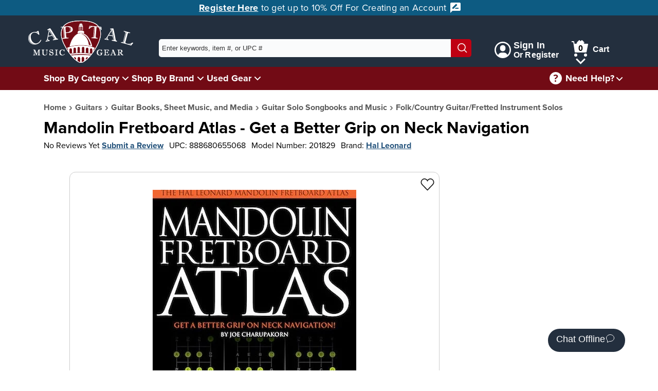

--- FILE ---
content_type: text/html; charset=utf-8
request_url: https://capitalmusicgear.com/Product/Mandolin-Fretboard-Atlas-Get-A-Better-Grip-On?qid=00000000-0000-0000-0000-000000000000&qnum=26&keywords=
body_size: 22933
content:

<!DOCTYPE html>
<html lang="en">
<head>
    <meta charset="utf-8">
    <meta name="viewport" content="width=device-width, initial-scale=1.0">
    <title>Mandolin Fretboard Atlas - Get a Better Grip on Neck Navigation | Capital Music Gear</title>
    <meta name="description" content="Mastering the mandolin neck can be a challenge, even for very experienced players. The diagrams in this full-color book will help you quickly memorize scales and chords that may have previously seemed difficult to grasp. You&#x27;ll be able to easily see and understand how scale and chord shapes are...">
    <link rel="apple-touch-icon" sizes="180x180" href="/apple-touch-icon.png">
    <link rel="icon" type="image/png" sizes="32x32" href="/favicon-32x32.png">
    <link rel="icon" type="image/png" sizes="16x16" href="/favicon-16x16.png">
    <link rel="mask-icon" href="/safari-pinned-tab.svg" color="#852121">
    <meta name="msapplication-TileColor" content="#ffffff">
    <meta name="theme-color" content="#ffffff">

    <!-- Twitter Card data -->
    <meta name="twitter:card" content="summary_large_image">
    <meta name="twitter:site" content="@capital_gear">


    <!-- Open Graph data -->
    <meta property="og:title" content="Mandolin Fretboard Atlas - Get a Better Grip on Neck Navigation">
    <meta property="og:description" content="Mastering the mandolin neck can be a challenge, even for very experienced players. The diagrams in this full-color book will help you quickly memorize scales and chords that may have previously seemed difficult to grasp. You&#x27;ll be able to easily see and understand how scale and chord shapes are...">
    <meta property="og:type" content="product.item">
    <meta property="og:url" content="https://capitalmusicgear.com/Product/Mandolin-Fretboard-Atlas-Get-A-Better-Grip-On">
    <meta property="og:site_name" content="Capital Music Gear">
            <meta property="og:image" content="https://capitalmusicgear.com/content/images/products/full/Mandolin-Fretboard-Atlas-Get-A-Better-Grip-On-559752.webp">
            <meta property="og:image" content="https://capitalmusicgear.com/content/images/products/full/Mandolin-Fretboard-Atlas-Get-A-Better-Grip-On-687565.webp">
            <meta property="og:image" content="https://capitalmusicgear.com/content/images/products/full/Mandolin-Fretboard-Atlas-Get-A-Better-Grip-On-724003.webp">
            <meta property="og:image" content="https://capitalmusicgear.com/content/images/products/full/Mandolin-Fretboard-Atlas-Get-A-Better-Grip-On-753009.webp">
            <meta property="og:image" content="https://capitalmusicgear.com/content/images/products/full/Mandolin-Fretboard-Atlas-Get-A-Better-Grip-On-766924.webp">
            <meta property="og:image" content="https://capitalmusicgear.com/content/images/products/full/Mandolin-Fretboard-Atlas-Get-A-Better-Grip-On-777869.webp">
            <meta property="og:image" content="https://capitalmusicgear.com/content/images/products/full/Mandolin-Fretboard-Atlas-Get-A-Better-Grip-On-786696.webp">



        <meta property="product:brand" content="Hal Leonard" /><meta property="product:category" content="Folk/Country Guitar/Fretted Instrument Solos" /><meta property="product:gtin" content="0888680655068" /><meta property="product:retailer_item_id" content="201829" /><meta property="product:condition" content="new" /><meta property="product:availability" content="in stock" /><meta property="product:price:amount" content="16.99" /><meta property="product:price:currency" content="USD" />
        <script type="application/ld+json">
				{"@context": "http://schema.org","@type": "Product","name": "Mandolin Fretboard Atlas - Get a Better Grip on Neck Navigation","url": "https://capitalmusicgear.com/Product/Mandolin-Fretboard-Atlas-Get-A-Better-Grip-On","image": [{"@type": "ImageObject","url": "https://capitalmusicgear.com/content/images/products/full/Mandolin-Fretboard-Atlas-Get-A-Better-Grip-On-559752.webp"},{"@type": "ImageObject","url": "https://capitalmusicgear.com/content/images/products/full/Mandolin-Fretboard-Atlas-Get-A-Better-Grip-On-687565.webp"},{"@type": "ImageObject","url": "https://capitalmusicgear.com/content/images/products/full/Mandolin-Fretboard-Atlas-Get-A-Better-Grip-On-724003.webp"},{"@type": "ImageObject","url": "https://capitalmusicgear.com/content/images/products/full/Mandolin-Fretboard-Atlas-Get-A-Better-Grip-On-753009.webp"},{"@type": "ImageObject","url": "https://capitalmusicgear.com/content/images/products/full/Mandolin-Fretboard-Atlas-Get-A-Better-Grip-On-766924.webp"},{"@type": "ImageObject","url": "https://capitalmusicgear.com/content/images/products/full/Mandolin-Fretboard-Atlas-Get-A-Better-Grip-On-777869.webp"},{"@type": "ImageObject","url": "https://capitalmusicgear.com/content/images/products/full/Mandolin-Fretboard-Atlas-Get-A-Better-Grip-On-786696.webp"}],"brand": "Hal Leonard","mpn": "201829","gtin13": "0888680655068","offers": {"@type": "Offer","itemCondition": "NewCondition","availability": "InStock","price": "16.99","priceCurrency": "USD"}}
        </script>


    <link rel="stylesheet" href="/content/css/initial.min.css">
    <link rel="stylesheet" href="/content/css/grid.min.css">

    <link rel="stylesheet" href="https://use.typekit.net/lbr6tnr.css">

    <!-- Google tag (gtag.js) -->
    <script async src="https://www.googletagmanager.com/gtag/js?id=G-VB8QJYTWW3"></script>
    <script>
        window.dataLayer = window.dataLayer || [];
        function gtag() { dataLayer.push(arguments); }
        gtag('js', new Date());

        gtag('config', 'G-VB8QJYTWW3');
        gtag('config', 'AW-782013516');

    </script>

    <!-- Bing Tracking -->
    <script>
        (function (w, d, t, r, u) {
            var f, n, i;
            w[u] = w[u] || [], f = function () {
                var o = { ti: "295015532", enableAutoSpaTracking: true };
                o.q = w[u], w[u] = new UET(o), w[u].push("pageLoad")
            },
                n = d.createElement(t), n.src = r, n.async = 1, n.onload = n.onreadystatechange = function () {
                    var s = this.readyState;
                    s && s !== "loaded" && s !== "complete" || (f(), n.onload = n.onreadystatechange = null)
                },
                i = d.getElementsByTagName(t)[0], i.parentNode.insertBefore(n, i)
        })
            (window, document, "script", "//bat.bing.com/bat.js", "uetq");
    </script>


    <script src="/content/js/initial.min.js?ver=1218251203"></script>
    <script defer src="/content/js/main.min.js?ver=1218251204"></script>


    <!-- Facebook Pixel Code -->
    <script>
        !function (f, b, e, v, n, t, s) {
            if (f.fbq) return; n = f.fbq = function () {
                n.callMethod ?
                    n.callMethod.apply(n, arguments) : n.queue.push(arguments)
            };
            if (!f._fbq) f._fbq = n; n.push = n; n.loaded = !0; n.version = '2.0';
            n.queue = []; t = b.createElement(e); t.async = !0;
            t.src = v; s = b.getElementsByTagName(e)[0];
            s.parentNode.insertBefore(t, s)
        }(window, document, 'script',
            'https://connect.facebook.net/en_US/fbevents.js');
        fbq('init', '636838353834339');
        fbq('track', 'PageView');
    </script>
    <!-- End Facebook Pixel Code -->

</head>

<body class="no-js">
            <script type="text/javascript">
                (function (c, l, a, r, i, t, y) {
                    c[a] = c[a] || function () { (c[a].q = c[a].q || []).push(arguments) };
                    t = l.createElement(r); t.async = 1; t.src = "https://www.clarity.ms/tag/" + i;
                    y = l.getElementsByTagName(r)[0]; y.parentNode.insertBefore(t, y);
                })(window, document, "clarity", "script", "66vpka6j1o");
            </script>
        <script>document.body.className = ""; if ('animation' in document.documentElement.style) { document.body.className = document.body.className + " animationSupported"; }</script>

<link rel="stylesheet" href="/content/css/header.min.css">
<a href="#pageContent" class="skipLink">Skip to main content</a>
<header id="mainHeader">
        <div id="adBar">
            <a href="/account/register">
                Register Here
            </a> to get up to 10% Off For Creating an Account <svg aria-hidden="true" xmlns="http://www.w3.org/2000/svg" width="24" height="24" viewBox="0 0 24 24">
                <g class="nc-icon-wrapper" fill="#ffffff">
                    <path d="M20 2H4c-1.1 0-1.99.9-1.99 2L2 22l4-4h14c1.1 0 2-.9 2-2V4c0-1.1-.9-2-2-2zM6 14v-2.47l6.88-6.88c.2-.2.51-.2.71 0l1.77 1.77c.2.2.2.51 0 .71L8.47 14H6zm12 0h-7.5l2-2H18v2z"></path>
                </g>
            </svg>

        </div>
    <nav aria-label="Customer Service" id="topBar">
        <div class="container lg">
            <a id="logo" href="/" title="Home">
                <img src="/content/images/logo_latest.png" alt="Capital Music Gear Logo">
            </a>
            <form id="topSearch" action="/search" method="get">
                <div id="searchDiv">
                    <input id="searchTerm" aria-label="Enter keywords, item #, or UPC # to search for - Start typing, then use the up and down arrows to select an option from the list" name="keywords" type="text" autocomplete="off" placeholder="Enter keywords, item #, or UPC #">
                    <div id="searchTermSuggestions" class="hidden">
                    </div>
                    <button type="submit" aria-label="Search"><svg aria-hidden="true" version="1.1" xmlns="http://www.w3.org/2000/svg" xmlns:xlink="http://www.w3.org/1999/xlink" x="0px" y="0px" viewBox="0 0 24 24" xml:space="preserve" width="24" height="24"><g class="nc-icon-wrapper" fill="#fff"><line data-color="color-2" fill="none" stroke="#fff" stroke-width="2" stroke-linecap="square" stroke-miterlimit="10" x1="22" y1="22" x2="16.4" y2="16.4" stroke-linejoin="miter"></line> <circle fill="none" stroke="#fff" stroke-width="2" stroke-linecap="square" stroke-miterlimit="10" cx="10" cy="10" r="9" stroke-linejoin="miter"></circle></g></svg></button>
                </div>
            </form>
            <nav id="login_Cart">
                    <aside><a href="/Account/Login"><svg aria-hidden="true" version="1.1" xmlns="http://www.w3.org/2000/svg" xmlns:xlink="http://www.w3.org/1999/xlink" x="0px" y="0px" viewBox="0 0 24 24" xml:space="preserve" width="24" height="24"><g class="nc-icon-wrapper" fill="#ffffff"><path fill="#ffffff" d="M12,0C5.383,0,0,5.383,0,12s5.383,12,12,12s12-5.383,12-12S18.617,0,12,0z M18.698,19.404 C18.034,17.431,16.198,16,14,16h-4c-2.198,0-4.032,1.432-4.696,3.405C3.281,17.574,2,14.937,2,12C2,6.486,6.486,2,12,2 s10,4.486,10,10C22,14.936,20.72,17.573,18.698,19.404z"></path> <path data-color="color-2" fill="#ffffff" d="M12,5C9.791,5,8,6.791,8,9v1c0,2.209,1.791,4,4,4s4-1.791,4-4V9C16,6.791,14.209,5,12,5z"></path></g></svg><div class="signIn"><span>Sign In</span><span>Or Register</span></div></a></aside>
                <aside id="cartSection" class="cartNotEmpty shadowWrap">
                    <a href="/Shopping/ViewCart" id="cartLink" class="hoverExpander">
                        <svg aria-hidden="true" version="1.1" xmlns="http://www.w3.org/2000/svg" xmlns:xlink="http://www.w3.org/1999/xlink" x="0px" y="0px" viewBox="0 0 32 32" xml:space="preserve" width="32" height="32"><g class="nc-icon-wrapper" fill="#ffffff"><circle data-color="color-2" fill="#ffffff" cx="8" cy="29" r="3"></circle> <circle data-color="color-2" fill="#ffffff" cx="27" cy="29" r="3"></circle> <path fill="#ffffff" d="M28,24H7c-0.495,0-0.916-0.362-0.989-0.852L3.139,4H0V2h4c0.495,0,0.916,0.362,0.989,0.852L5.611,7H31 c0.3,0,0.583,0.134,0.773,0.366c0.19,0.231,0.266,0.536,0.207,0.83l-3,15C28.887,23.664,28.477,24,28,24z"></path> <path class="cartEmptyHide" fill="#ffffff" d="M25.414,5l-4.707-4.707c-0.391-0.391-1.023-0.391-1.414,0L17.5,2.086l-1.793-1.793 c-0.391-0.391-1.023-0.391-1.414,0L9.586,5H25.414z"></path></g></svg>
                        <span class="numInCart">0</span><span>Cart</span>
                    </a>
                    <button class="shadow" aria-expanded="false" aria-label="Cart Menu">
                        <img src="/content/images/icons/downArrow.svg" alt="">
                    </button>
                    <div id="cartPopup" class="hidden shadowPopup empty">

                            <div class="cartBody emptyCart">
                                <img src="/content/images/emptyCart.svg" alt="">
                                <div>
                                    <p>Your shopping cart is empty!</p>
                                    <p>Time to find something great.</p>
                                </div>
                            </div>

                    </div>
                </aside>
            </nav>
        </div>
    </nav>
    <nav aria-label="Main" id="secondBar">
        <div class="container lg">
            <nav id="mainNav">
                <ul>
                    <li class="shadow" id="shopByCategory">
                        <a href="/categories" class="hoverExpander">Shop By Category</a>
                    </li>
                    <li class="shadowWrap">
                        <button class="shadow" aria-expanded="false" aria-label="Shop By Category Menu">
                            <img src="/content/images/icons/downArrow.svg" alt="">
                        </button>
                        <div id="categorySection" class="shadowPopup hidden">
                            <ul class="dropMenu menu-aim">
                                    <li class="sec_expander menu-aim__item">
                                        <div class="linkWrap">
                                            <a href="/guitars" class="menu-aim__item-name">Guitars</a>
                                                <button class="expand" tabindex="0" aria-expanded="false" aria-label="Guitars Menu"><svg version="1.1" viewBox="0 0 16 16" xml:space="preserve" width="16" height="16"><title>minimal right</title><g class="nc-icon-wrapper"><polygon points="4.9,15.7 3.4,14.3 9.7,8 3.4,1.7 4.9,0.3 12.6,8 "></polygon></g></svg></button>
                                        </div>
                                            <div class="popOut menu-aim__item-submenu">
                                                <ul class="row">
                                                    <li class="topLi">Guitars</li>
                                                        <li class="col-md-6"><a href="/guitars/electric">Electric Guitars</a></li>
                                                        <li class="col-md-6"><a href="/guitars/acoustic-guitars">Acoustic Guitars</a></li>
                                                        <li class="col-md-6"><a href="/guitars/guitar-amplifiers">Guitar Amplifiers</a></li>
                                                        <li class="col-md-6"><a href="/guitars/effects-processors">Guitar Effects Pedals</a></li>
                                                        <li class="col-md-6"><a href="/guitars/guitar-strings">Guitar Strings</a></li>
                                                        <li class="col-md-6"><a href="/guitars/fretted-instrument-accessories">Fretted Instrument Accessories</a></li>
                                                        <li class="col-md-6"><a href="/guitars/guitar-books-sheet-music-media">Guitar Books, Sheet Music, and Media</a></li>
                                                </ul>
                                                <a href="/guitars" aria-label="View All Guitars" class="viewAll">View All</a>
                                            </div>
                                    </li>
                                    <li class="sec_expander menu-aim__item">
                                        <div class="linkWrap">
                                            <a href="/bass" class="menu-aim__item-name">Bass Guitars</a>
                                                <button class="expand" tabindex="0" aria-expanded="false" aria-label="Bass Guitars Menu"><svg version="1.1" viewBox="0 0 16 16" xml:space="preserve" width="16" height="16"><title>minimal right</title><g class="nc-icon-wrapper"><polygon points="4.9,15.7 3.4,14.3 9.7,8 3.4,1.7 4.9,0.3 12.6,8 "></polygon></g></svg></button>
                                        </div>
                                            <div class="popOut menu-aim__item-submenu">
                                                <ul class="row">
                                                    <li class="topLi">Bass Guitars</li>
                                                        <li class="col-md-6"><a href="/bass/bass-guitars">Bass Guitars</a></li>
                                                        <li class="col-md-6"><a href="/bass/bass-guitar-amps">Bass Guitar Amplifiers</a></li>
                                                        <li class="col-md-6"><a href="/bass/bass-effect-pedals">Bass Effect Pedals</a></li>
                                                        <li class="col-md-6"><a href="/bass/bass-guitar-strings">Bass Guitar Strings</a></li>
                                                        <li class="col-md-6"><a href="/bass/fretted-instrument-accessories">Fretted Instrument Accessories</a></li>
                                                        <li class="col-md-6"><a href="/bass/bass-guitar-books-sheet-music-media">Bass Guitar Books, Sheet Music, and Media</a></li>
                                                </ul>
                                                <a href="/bass" aria-label="View All Bass Guitars" class="viewAll">View All</a>
                                            </div>
                                    </li>
                                    <li class="sec_expander menu-aim__item">
                                        <div class="linkWrap">
                                            <a href="/band-and-orchestra" class="menu-aim__item-name">Band and Orchestra</a>
                                                <button class="expand" tabindex="0" aria-expanded="false" aria-label="Band and Orchestra Menu"><svg version="1.1" viewBox="0 0 16 16" xml:space="preserve" width="16" height="16"><title>minimal right</title><g class="nc-icon-wrapper"><polygon points="4.9,15.7 3.4,14.3 9.7,8 3.4,1.7 4.9,0.3 12.6,8 "></polygon></g></svg></button>
                                        </div>
                                            <div class="popOut menu-aim__item-submenu">
                                                <ul class="row">
                                                    <li class="topLi">Band and Orchestra</li>
                                                        <li class="col-md-6"><a href="/band-and-orchestra/brass-instruments">Brass Instruments</a></li>
                                                        <li class="col-md-6"><a href="/band-and-orchestra/woodwind-instruments">Woodwind Instruments</a></li>
                                                        <li class="col-md-6"><a href="/band-and-orchestra/stringed-instruments">Stringed Instruments</a></li>
                                                        <li class="col-md-6"><a href="/band-and-orchestra/brass-accessories">Brass Accessories</a></li>
                                                        <li class="col-md-6"><a href="/band-and-orchestra/woodwind-accessories">Woodwind Accessories</a></li>
                                                        <li class="col-md-6"><a href="/band-and-orchestra/string-accessories">Stringed Instrument Accessories</a></li>
                                                        <li class="col-md-6"><a href="/band-and-orchestra/ensemble-books-sheet-music-media">Ensemble Books, Sheet Music, and Media</a></li>
                                                        <li class="col-md-6"><a href="/band-and-orchestra/brass-books-sheet-music-media">Brass Books, Sheet Music, and Media</a></li>
                                                        <li class="col-md-6"><a href="/band-and-orchestra/woodwind-books-sheet-music-media">Woodwind Books, Sheet Music, and Media</a></li>
                                                        <li class="col-md-6"><a href="/band-and-orchestra/stringed-instrument-books-sheet-music-media">Stringed Instrument Books, Sheet Music, and Media</a></li>
                                                </ul>
                                                <a href="/band-and-orchestra" aria-label="View All Band and Orchestra" class="viewAll">View All</a>
                                            </div>
                                    </li>
                                    <li class="sec_expander menu-aim__item">
                                        <div class="linkWrap">
                                            <a href="/drums-and-percussion" class="menu-aim__item-name">Drums and Percussion</a>
                                                <button class="expand" tabindex="0" aria-expanded="false" aria-label="Drums and Percussion Menu"><svg version="1.1" viewBox="0 0 16 16" xml:space="preserve" width="16" height="16"><title>minimal right</title><g class="nc-icon-wrapper"><polygon points="4.9,15.7 3.4,14.3 9.7,8 3.4,1.7 4.9,0.3 12.6,8 "></polygon></g></svg></button>
                                        </div>
                                            <div class="popOut menu-aim__item-submenu">
                                                <ul class="row">
                                                    <li class="topLi">Drums and Percussion</li>
                                                        <li class="col-md-6"><a href="/drums-and-percussion/acoustic-drums-sets">Acoustic Drums and Sets</a></li>
                                                        <li class="col-md-6"><a href="/drums-and-percussion/electronic-drums-sets">Electronic Drums and Sets</a></li>
                                                        <li class="col-md-6"><a href="/drums-and-percussion/cymbals">Cymbals</a></li>
                                                        <li class="col-md-6"><a href="/drums-and-percussion/hand-percussion">Hand Percussion</a></li>
                                                        <li class="col-md-6"><a href="/drums-and-percussion/mallet-percussion">Mallet Percussion</a></li>
                                                        <li class="col-md-6"><a href="/drums-and-percussion/other-percussion-instruments">Other Percussion Instruments</a></li>
                                                        <li class="col-md-6"><a href="/drums-and-percussion/percussion-accessories">Percussion Accessories</a></li>
                                                        <li class="col-md-6"><a href="/drums-and-percussion/percussion-books-sheet-music-media">Percussion Books, Sheet Music, and Media</a></li>
                                                </ul>
                                                <a href="/drums-and-percussion" aria-label="View All Drums and Percussion" class="viewAll">View All</a>
                                            </div>
                                    </li>
                                    <li class="sec_expander menu-aim__item">
                                        <div class="linkWrap">
                                            <a href="/keyboards-and-pianos" class="menu-aim__item-name">Keyboards and Pianos</a>
                                                <button class="expand" tabindex="0" aria-expanded="false" aria-label="Keyboards and Pianos Menu"><svg version="1.1" viewBox="0 0 16 16" xml:space="preserve" width="16" height="16"><title>minimal right</title><g class="nc-icon-wrapper"><polygon points="4.9,15.7 3.4,14.3 9.7,8 3.4,1.7 4.9,0.3 12.6,8 "></polygon></g></svg></button>
                                        </div>
                                            <div class="popOut menu-aim__item-submenu">
                                                <ul class="row">
                                                    <li class="topLi">Keyboards and Pianos</li>
                                                        <li class="col-md-6"><a href="/keyboards-and-pianos/acoustic-digital-pianos">Acoustic and Digital Pianos</a></li>
                                                        <li class="col-md-6"><a href="/keyboards-and-pianos/keyboards">Keyboards</a></li>
                                                        <li class="col-md-6"><a href="/keyboards-and-pianos/controllers">Controllers</a></li>
                                                        <li class="col-md-6"><a href="/keyboards-and-pianos/other-keyboard-related-instruments">Other Keyboard and Related Instruments</a></li>
                                                        <li class="col-md-6"><a href="/keyboards-and-pianos/keyboard-piano-accessories">Keyboard and Piano Accessories</a></li>
                                                        <li class="col-md-6"><a href="/keyboards-and-pianos/keyboards-piano-books-sheet-music-media">Keyboards and Piano Books, Sheet Music, and Media</a></li>
                                                </ul>
                                                <a href="/keyboards-and-pianos" aria-label="View All Keyboards and Pianos" class="viewAll">View All</a>
                                            </div>
                                    </li>
                                    <li class="sec_expander menu-aim__item">
                                        <div class="linkWrap">
                                            <a href="/ukes-mandolins-harmonicas-other-instruments" class="menu-aim__item-name">Ukes, Mandolins, Harmonicas, and Other Instruments</a>
                                                <button class="expand" tabindex="0" aria-expanded="false" aria-label="Ukes, Mandolins, Harmonicas, and Other Instruments Menu"><svg version="1.1" viewBox="0 0 16 16" xml:space="preserve" width="16" height="16"><title>minimal right</title><g class="nc-icon-wrapper"><polygon points="4.9,15.7 3.4,14.3 9.7,8 3.4,1.7 4.9,0.3 12.6,8 "></polygon></g></svg></button>
                                        </div>
                                            <div class="popOut menu-aim__item-submenu">
                                                <ul class="row">
                                                    <li class="topLi">Ukes, Mandolins, Harmonicas, and Other Instruments</li>
                                                        <li class="col-md-6"><a href="/ukes-mandolins-harmonicas-other-instruments/ukes-mandolins-other-plucked-instruments">Ukes, Mandolins, and Other Plucked Instruments</a></li>
                                                        <li class="col-md-6"><a href="/ukes-mandolins-harmonicas-other-instruments/harmonicas">Harmonicas</a></li>
                                                        <li class="col-md-6"><a href="/ukes-mandolins-harmonicas-other-instruments/other">Other Folk and Traditional Instruments</a></li>
                                                        <li class="col-md-6"><a href="/ukes-mandolins-harmonicas-other-instruments/accessories">Accessories</a></li>
                                                        <li class="col-md-6"><a href="/ukes-mandolins-harmonicas-other-instruments/folk-traditional-books-sheet-music-media">Folk and Traditional Books, Sheet Music, and Media</a></li>
                                                </ul>
                                                <a href="/ukes-mandolins-harmonicas-other-instruments" aria-label="View All Ukes, Mandolins, Harmonicas, and Other Instruments" class="viewAll">View All</a>
                                            </div>
                                    </li>
                                    <li class="sec_expander menu-aim__item">
                                        <div class="linkWrap">
                                            <a href="/amps-and-effects" class="menu-aim__item-name">Amps and Effects</a>
                                                <button class="expand" tabindex="0" aria-expanded="false" aria-label="Amps and Effects Menu"><svg version="1.1" viewBox="0 0 16 16" xml:space="preserve" width="16" height="16"><title>minimal right</title><g class="nc-icon-wrapper"><polygon points="4.9,15.7 3.4,14.3 9.7,8 3.4,1.7 4.9,0.3 12.6,8 "></polygon></g></svg></button>
                                        </div>
                                            <div class="popOut menu-aim__item-submenu">
                                                <ul class="row">
                                                    <li class="topLi">Amps and Effects</li>
                                                        <li class="col-md-6"><a href="/amps-and-effects/guitar-bass-amplifiers">Guitar and Bass Amplifiers</a></li>
                                                        <li class="col-md-6"><a href="/amps-and-effects/keyboard-drum-other-instrument-amplifiers">Keyboard, Drum, and Other Instrument Amplifiers</a></li>
                                                        <li class="col-md-6"><a href="/amps-and-effects/effects-pedals-processors">Effects Pedals and Processors</a></li>
                                                        <li class="col-md-6"><a href="/amps-and-effects/amp-effect-parts-accessories">Amp and Effect Parts and Accessories</a></li>
                                                </ul>
                                                <a href="/amps-and-effects" aria-label="View All Amps and Effects" class="viewAll">View All</a>
                                            </div>
                                    </li>
                                    <li class="sec_expander menu-aim__item">
                                        <div class="linkWrap">
                                            <a href="/pro-audio" class="menu-aim__item-name">Pro Audio</a>
                                                <button class="expand" tabindex="0" aria-expanded="false" aria-label="Pro Audio Menu"><svg version="1.1" viewBox="0 0 16 16" xml:space="preserve" width="16" height="16"><title>minimal right</title><g class="nc-icon-wrapper"><polygon points="4.9,15.7 3.4,14.3 9.7,8 3.4,1.7 4.9,0.3 12.6,8 "></polygon></g></svg></button>
                                        </div>
                                            <div class="popOut menu-aim__item-submenu">
                                                <ul class="row">
                                                    <li class="topLi">Pro Audio</li>
                                                        <li class="col-md-6"><a href="/pro-audio/speakers">Speakers</a></li>
                                                        <li class="col-md-6"><a href="/pro-audio/headphones-earphones">Headphones &amp; Earphones</a></li>
                                                        <li class="col-md-6"><a href="/pro-audio/power-amplifiers">Power Amplifiers</a></li>
                                                        <li class="col-md-6"><a href="/pro-audio/mixers">Mixers</a></li>
                                                        <li class="col-md-6"><a href="/pro-audio/interfaces">Interfaces</a></li>
                                                        <li class="col-md-6"><a href="/pro-audio/processers">Processers</a></li>
                                                        <li class="col-md-6"><a href="/pro-audio/microphones">Microphones</a></li>
                                                        <li class="col-md-6"><a href="/pro-audio/recording-playback">Recording and Playback</a></li>
                                                        <li class="col-md-6"><a href="/pro-audio/racks-cases-stands">Racks, Cases, and Stands</a></li>
                                                        <li class="col-md-6"><a href="/pro-audio/studio-equipment">Studio Equipment</a></li>
                                                        <li class="col-md-6"><a href="/pro-audio/cables-parts-other-pro-audio-accessories">Cables, Parts, and Other Pro Audio Accessories</a></li>
                                                </ul>
                                                <a href="/pro-audio" aria-label="View All Pro Audio" class="viewAll">View All</a>
                                            </div>
                                    </li>
                                    <li class="sec_expander menu-aim__item">
                                        <div class="linkWrap">
                                            <a href="/microphones" class="menu-aim__item-name">Microphones</a>
                                                <button class="expand" tabindex="0" aria-expanded="false" aria-label="Microphones Menu"><svg version="1.1" viewBox="0 0 16 16" xml:space="preserve" width="16" height="16"><title>minimal right</title><g class="nc-icon-wrapper"><polygon points="4.9,15.7 3.4,14.3 9.7,8 3.4,1.7 4.9,0.3 12.6,8 "></polygon></g></svg></button>
                                        </div>
                                            <div class="popOut menu-aim__item-submenu">
                                                <ul class="row">
                                                    <li class="topLi">Microphones</li>
                                                        <li class="col-md-6"><a href="/microphones/ios">IOS Microphones</a></li>
                                                        <li class="col-md-6"><a href="/microphones/usb">USB Microphones</a></li>
                                                        <li class="col-md-6"><a href="/microphones/microphones-wired">Wired Microphones</a></li>
                                                        <li class="col-md-6"><a href="/microphones/microphones-wireless">Wireless Microphones</a></li>
                                                        <li class="col-md-6"><a href="/microphones/microphone-accessories">Microphone Accessories</a></li>
                                                </ul>
                                                <a href="/microphones" aria-label="View All Microphones" class="viewAll">View All</a>
                                            </div>
                                    </li>
                                    <li class="sec_expander menu-aim__item">
                                        <div class="linkWrap">
                                            <a href="/dj-lighting" class="menu-aim__item-name">DJ and Lighting</a>
                                                <button class="expand" tabindex="0" aria-expanded="false" aria-label="DJ and Lighting Menu"><svg version="1.1" viewBox="0 0 16 16" xml:space="preserve" width="16" height="16"><title>minimal right</title><g class="nc-icon-wrapper"><polygon points="4.9,15.7 3.4,14.3 9.7,8 3.4,1.7 4.9,0.3 12.6,8 "></polygon></g></svg></button>
                                        </div>
                                            <div class="popOut menu-aim__item-submenu">
                                                <ul class="row">
                                                    <li class="topLi">DJ and Lighting</li>
                                                        <li class="col-md-6"><a href="/dj-lighting/lighting">Lighting</a></li>
                                                        <li class="col-md-6"><a href="/dj-lighting/lighting-peripherals">Lighting Peripherals</a></li>
                                                        <li class="col-md-6"><a href="/dj-lighting/recording-playback">Recording and Playback</a></li>
                                                        <li class="col-md-6"><a href="/dj-lighting/dj-lighting-accessories">DJ and Lighting Accessories</a></li>
                                                </ul>
                                                <a href="/dj-lighting" aria-label="View All DJ and Lighting" class="viewAll">View All</a>
                                            </div>
                                    </li>
                                    <li class="sec_expander menu-aim__item">
                                        <div class="linkWrap">
                                            <a href="/accessories" class="menu-aim__item-name">Accessories</a>
                                                <button class="expand" tabindex="0" aria-expanded="false" aria-label="Accessories Menu"><svg version="1.1" viewBox="0 0 16 16" xml:space="preserve" width="16" height="16"><title>minimal right</title><g class="nc-icon-wrapper"><polygon points="4.9,15.7 3.4,14.3 9.7,8 3.4,1.7 4.9,0.3 12.6,8 "></polygon></g></svg></button>
                                        </div>
                                            <div class="popOut menu-aim__item-submenu">
                                                <ul class="row">
                                                    <li class="topLi">Accessories</li>
                                                        <li class="col-md-6"><a href="/accessories/cases-and-bags">Cases and Bags</a></li>
                                                        <li class="col-md-6"><a href="/accessories/strings">Strings</a></li>
                                                        <li class="col-md-6"><a href="/accessories/effects-pedals-processors">Effects Pedals and Processors</a></li>
                                                        <li class="col-md-6"><a href="/accessories/fretted-instrument-accessories">Fretted Instrument Accessories</a></li>
                                                        <li class="col-md-6"><a href="/accessories/brass-accessories">Brass Accessories</a></li>
                                                        <li class="col-md-6"><a href="/accessories/woodwind-accessories">Woodwind Accessories</a></li>
                                                        <li class="col-md-6"><a href="/accessories/string-accessories">Stringed Instrument Accessories</a></li>
                                                        <li class="col-md-6"><a href="/accessories/percussion-accessories">Percussion Accessories</a></li>
                                                        <li class="col-md-6"><a href="/accessories/keyboard-piano-accessories">Keyboard and Piano Accessories</a></li>
                                                        <li class="col-md-6"><a href="/accessories/amp-effect-parts-accessories">Amp and Effect Parts and Accessories</a></li>
                                                        <li class="col-md-6"><a href="/accessories/cables-parts-other-pro-audio-accessories">Cables, Parts, and Other Pro Audio Accessories</a></li>
                                                        <li class="col-md-6"><a href="/accessories/dj-lighting-accessories">DJ and Lighting Accessories</a></li>
                                                        <li class="col-md-6"><a href="/accessories/tuners-music-stands-other-accessories">Tuners, Music Stands, and Other Accessories</a></li>
                                                </ul>
                                                <a href="/accessories" aria-label="View All Accessories" class="viewAll">View All</a>
                                            </div>
                                    </li>
                                    <li class="sec_expander menu-aim__item">
                                        <div class="linkWrap">
                                            <a href="/Books-Sheet-Music-and-Media" class="menu-aim__item-name">Books, Sheet Music, and Media</a>
                                                <button class="expand" tabindex="0" aria-expanded="false" aria-label="Books, Sheet Music, and Media Menu"><svg version="1.1" viewBox="0 0 16 16" xml:space="preserve" width="16" height="16"><title>minimal right</title><g class="nc-icon-wrapper"><polygon points="4.9,15.7 3.4,14.3 9.7,8 3.4,1.7 4.9,0.3 12.6,8 "></polygon></g></svg></button>
                                        </div>
                                            <div class="popOut menu-aim__item-submenu">
                                                <ul class="row">
                                                    <li class="topLi">Books, Sheet Music, and Media</li>
                                                        <li class="col-md-6"><a href="/Books-Sheet-Music-and-Media/Digital-Downloads">Digital Downloads</a></li>
                                                        <li class="col-md-6"><a href="/Books-Sheet-Music-and-Media/media">Media</a></li>
                                                        <li class="col-md-6"><a href="/Books-Sheet-Music-and-Media/software">Software</a></li>
                                                        <li class="col-md-6"><a href="/Books-Sheet-Music-and-Media/ensemble">Ensemble</a></li>
                                                        <li class="col-md-6"><a href="/Books-Sheet-Music-and-Media/instructional-for-students-lessons">Instructional for Students/Lessons</a></li>
                                                        <li class="col-md-6"><a href="/Books-Sheet-Music-and-Media/miscellaneous">Miscellaneous</a></li>
                                                        <li class="col-md-6"><a href="/Books-Sheet-Music-and-Media/solo-performance-pieces">Solo Performance Pieces</a></li>
                                                </ul>
                                                <a href="/Books-Sheet-Music-and-Media" aria-label="View All Books, Sheet Music, and Media" class="viewAll">View All</a>
                                            </div>
                                    </li>
                                    <li class="sec_expander menu-aim__item">
                                        <div class="linkWrap">
                                            <a href="/gifts-and-novelty" class="menu-aim__item-name">Gifts, Clothing, and Novelty</a>
                                                <button class="expand" tabindex="0" aria-expanded="false" aria-label="Gifts, Clothing, and Novelty Menu"><svg version="1.1" viewBox="0 0 16 16" xml:space="preserve" width="16" height="16"><title>minimal right</title><g class="nc-icon-wrapper"><polygon points="4.9,15.7 3.4,14.3 9.7,8 3.4,1.7 4.9,0.3 12.6,8 "></polygon></g></svg></button>
                                        </div>
                                            <div class="popOut menu-aim__item-submenu">
                                                <ul class="row">
                                                    <li class="topLi">Gifts, Clothing, and Novelty</li>
                                                        <li class="col-md-6"><a href="/gifts-and-novelty/clothing">Clothing</a></li>
                                                        <li class="col-md-6"><a href="/gifts-and-novelty/jewelry">Jewelry</a></li>
                                                        <li class="col-md-6"><a href="/gifts-and-novelty/toys-novelties">Toys and novelties</a></li>
                                                </ul>
                                                <a href="/gifts-and-novelty" aria-label="View All Gifts, Clothing, and Novelty" class="viewAll">View All</a>
                                            </div>
                                    </li>
                            </ul>
                        </div>
                    </li>
                    <li id="shopByBrand" class="shadow">
                        <a class="hoverExpander" href="/brands">Shop By Brand</a>
                    </li>
                    <li class="shadowWrap">
                        <button class="shadow" aria-expanded="false" aria-label="Shop By Brand Menu">
                            <img src="/content/images/icons/downArrow.svg" alt="">
                        </button>
                        <div id="brandSection" class="shadowPopup hidden">
                            <ul class="dropMenu">
                                    <li><a href="/A-Tempo-Percussion">A Tempo Percussion</a></li>
                                    <li><a href="/Alfred-Publishing">Alfred Publishing</a></li>
                                    <li><a href="/Arriba-Cases">Arriba Cases</a></li>
                                    <li><a href="/Audio-Technica">Audio-Technica</a></li>
                                    <li><a href="/Cordial-Cables">Cordial Cables</a></li>
                                    <li><a href="/Dakota-Saxophones">Dakota Saxophones</a></li>
                                    <li><a href="/Flight">Flight</a></li>
                                    <li><a href="/Furman">Furman</a></li>
                                    <li><a href="/Gator">Gator</a></li>
                                    <li><a href="/Gemini">Gemini</a></li>
                                    <li><a href="/Gibraltar-57">Gibraltar</a></li>
                                    <li><a href="/Gretsch-Drums">Gretsch Drums</a></li>
                                    <li><a href="/Hal-Leonard">Hal Leonard</a></li>
                                    <li><a href="/John-Packer">John Packer</a></li>
                                    <li><a href="/LR-Baggs">L.R. Baggs</a></li>
                                    <li><a href="/Laney">Laney</a></li>
                                    <li><a href="/Nady">Nady</a></li>
                                    <li><a href="/On-Stage">On-Stage</a></li>
                                    <li><a href="/Ortega-Guitars">Ortega Guitars</a></li>
                                    <li><a href="/Palmer">Palmer</a></li>
                                    <li><a href="/Percussion-Plus">Percussion Plus</a></li>
                                    <li><a href="/Phaeton-Trumpets">Phaeton Trumpets</a></li>
                                    <li><a href="/Presonus">PreSonus</a></li>
                                    <li><a href="/Quik-Lok-Usa">Quik Lok USA</a></li>
                                    <li><a href="/Randall">Randall</a></li>
                                    <li><a href="/Remo">Remo</a></li>
                                    <li><a href="/Rhythm-Band">Rhythm Band</a></li>
                                    <li><a href="/Stagg">STAGG</a></li>
                                    <li><a href="/Suzuki">Suzuki</a></li>
                                    <li><a href="/Toca">Toca</a></li>
                                    <li><a href="/Tycoon-Percussion">Tycoon Percussion</a></li>
                                    <li><a href="/Wd-Music">WD Music</a></li>
                                <li><a href="/brands">View All Brands</a></li>
                            </ul>
                        </div>
                    </li>
                    <li id="usedGearHead" class="shadow">
                        <a class="hoverExpander" href="/search?IncludeNew=false&IncludeUsed=true">Used Gear</a>
                    </li>
                    <li class="shadowWrap">
                        <button class="shadow" aria-expanded="false" aria-label="Used Gear Menu">
                            <img src="/content/images/icons/downArrow.svg" alt="">
                        </button>
                        <div id="usedGearSection" class="shadowPopup hidden">
                            <ul class="dropMenu">
                                <li><a href="/used-gear">Trade In Your Used Gear</a></li>
                                <li><a class="lastOfList" href="/search?IncludeNew=false&IncludeUsed=true">Browse Used Gear</a></li>
                            </ul>
                        </div>
                    </li>
                </ul>
            </nav>
            <aside id="contactHeader" class="shadowWrap">
                <div class="hoverExpander" style="display: block; float: right; line-height: 45px;">
                    <svg aria-hidden="true" version="1.1" viewBox="0 0 24 24" xml:space="preserve" width="24" height="24" style="vertical-align: middle; margin: 0 2px 3px 0;"><g><path fill="#fff" d="M12,0C5.383,0,0,5.383,0,12s5.383,12,12,12s12-5.383,12-12S18.617,0,12,0z M11.5,19 c-0.828,0-1.5-0.672-1.5-1.5s0.672-1.5,1.5-1.5s1.5,0.672,1.5,1.5S12.328,19,11.5,19z M15.811,10.127 c-0.309,0.495-0.896,1.051-1.762,1.669c-1.401,1.036-1.363,1.266-1.363,2.204h-2.457c0-0.733-0.016-1.296,0.38-1.981 c0.253-0.439,0.717-0.906,1.391-1.4c0.809-0.578,1.595-1.135,1.595-2.105c0-0.909-0.778-1.233-1.687-1.233 c-0.927,0-1.984,0.303-3.171,0.909l-1.011-2.03c2.157-1.209,5.561-1.756,7.422-0.241C16.514,7.032,16.522,8.989,15.811,10.127z"></path></g></svg>
                    Need Help?
                </div>
                <button id="needHelpButtonOpen" class="shadow" aria-expanded="false" aria-label="Need help menu">
                    <img src="/content/images/icons/downArrow.svg" alt="">
                </button>
                <div id="contactPopup" class="hidden shadowPopup" aria-modal="true" role="dialog">
                    <button id="contactPopupCloseBtn" aria-label="Close contact popup">
                        <img alt="" src="/content/images/icons/simple-remove.svg">
                    </button>
                    <div class="row" style="margin: 0;">
                        <aside class="col-sm-6">
                            <div class="contactInfoHeader">
                                <svg aria-hidden="true" version="1.1" viewBox="0 0 48 48" xml:space="preserve" width="48" height="48"><title>email 83</title><g class="nc-icon-wrapper"><path fill="#B3B3B3" d="M46,41H2c-0.55228,0-1-0.44772-1-1V8c0-0.55228,0.44772-1,1-1h44c0.55228,0,1,0.44772,1,1v32 C47,40.55228,46.55228,41,46,41z"></path> <path fill="#D6D6D6" d="M24,19c0.24121,0,0.48193,0.08691,0.67285,0.25977l22,20c0.30566,0.27832,0.40869,0.71582,0.25977,1.10059 C46.78369,40.74609,46.41309,41,46,41H2c-0.41309,0-0.78369-0.25391-0.93262-0.63965 c-0.14893-0.38477-0.0459-0.82227,0.25977-1.10059l22-20C23.51807,19.08691,23.75879,19,24,19z"></path> <path fill="#E6E6E6" d="M24,29c-0.24121,0-0.48193-0.08691-0.67285-0.25977l-22-20C1.02148,8.46191,0.91846,8.02441,1.06738,7.63965 C1.21631,7.25391,1.58691,7,2,7h44c0.41309,0,0.78369,0.25391,0.93262,0.63965c0.14893,0.38477,0.0459,0.82227-0.25977,1.10059 l-22,20C24.48193,28.91309,24.24121,29,24,29z"></path></g></svg>
                                <a href="/contact"><p>Send Us A Message</p></a>
                            </div>

                        </aside>
                        <aside class="col-sm-6">
                            <div class="contactInfoHeader">
                                <svg aria-hidden="true" version="1.1" xmlns="http://www.w3.org/2000/svg" xmlns:xlink="http://www.w3.org/1999/xlink" x="0px" y="0px" viewBox="0 0 48 48" xml:space="preserve" width="48" height="48"><g class="nc-icon-wrapper"><path fill="#335262" d="M38,47C17.598,47,1,30.402,1,10c0-0.265,0.105-0.52,0.293-0.707l6-6c0.391-0.391,1.023-0.391,1.414,0l10,10 c0.391,0.391,0.391,1.023,0,1.414L13.414,20L28,34.586l5.293-5.293c0.391-0.391,1.023-0.391,1.414,0l10,10 c0.391,0.391,0.391,1.023,0,1.414l-6,6C38.52,46.895,38.265,47,38,47z"></path> <path fill="#B3B3B3" d="M46,21c-0.552,0-1-0.448-1-1c0-9.374-7.626-17-17-17c-0.552,0-1-0.448-1-1s0.448-1,1-1 c10.477,0,19,8.523,19,19C47,20.552,46.552,21,46,21z"></path> <path fill="#B3B3B3" d="M38,21c-0.552,0-1-0.448-1-1c0-4.962-4.038-9-9-9c-0.552,0-1-0.448-1-1s0.448-1,1-1c6.065,0,11,4.935,11,11 C39,20.552,38.552,21,38,21z"></path></g></svg>
                                <p>Text or Call Us</p>
                            </div>
                            <a href="tel:1-608-515-8796" data-conversion>608-515-8796</a>
                        </aside>

                    </div>
                    <div class="contactSocial">
                        <p>Contact Us On Social Media</p>
                        
<link rel="stylesheet" href="/content/css/SocialMedia.min.css">

<ul class="socialMedia">
    <li>
        <a href="https://twitter.com/capital_gear" target="_blank" rel="external noreferrer noopener" class="footerSocialLink twitter" title="Our Twitter Page - Opens in new Tab" aria-label="Twitter (Opens in new Tab)"><svg aria-hidden="true" xmlns="http://www.w3.org/2000/svg" viewBox="0 0 48 48" class="icon i24" style="vertical-align: -5px;"><path fill="#FFF" class="noHoverGrey" d="M48,9.11341c-1.76603,0.78322-3.66389,1.31268-5.65607,1.55067 c2.03332-1.21873,3.5948-3.14867,4.33001-5.44828c-1.90268,1.12855-4.01024,1.94811-6.25344,2.3898 c-1.79636-1.914-4.35574-3.10992-7.18805-3.10992c-5.43885,0-9.84807,4.40923-9.84807,9.84756 c0,0.77191,0.0871,1.5234,0.25495,2.24422c-8.1844-0.41065-15.4407-4.33121-20.29778-10.28923 C2.49387,7.75272,2.0083,9.44432,2.0083,11.24909c0,3.41649,1.73858,6.43073,4.38093,8.19676 c-1.61427-0.05109-3.13272-0.49415-4.4605-1.23177c-0.00069,0.04115-0.00084,0.08231-0.00084,0.1238 c0,4.77144,3.39452,8.75168,7.8996,9.6563c-0.82642,0.22494-1.69641,0.34532-2.5945,0.34532 c-0.63458,0-1.25149-0.06173-1.8528-0.17661c1.25319,3.91234,4.89001,6.75958,9.19929,6.83914 c-3.37036,2.64116-7.61654,4.21549-12.23032,4.21549C1.55427,39.21751,0.77036,39.17088,0,39.08 c4.35814,2.79408,9.53447,4.42431,15.09573,4.42431c18.11374,0,28.0189-15.00571,28.0189-28.01916 c0-0.42694-0.00959-0.85164-0.02846-1.27394C45.01011,12.82274,46.67978,11.08826,48,9.11341z" /></svg></a>
    </li>
    <li>
        <a href="https://www.youtube.com/channel/UCaAuyV-G3TKmWPgfAgUEMfw" target="_blank" rel="external noreferrer noopener" class="footerSocialLink youtube" title="Our Youtube Page - Opens in new Tab" aria-label="Youtube (Opens in new Tab)"><svg aria-hidden="true" xmlns="http://www.w3.org/2000/svg" viewBox="0 0 48 48" class="icon i24" style="vertical-align: -5px;"><path fill="#FFF" class="noHoverGrey" d="M47.52067,14.40299c0,0-0.46905-3.30774-1.90818-4.76436c-1.82526-1.91181-3.8712-1.92128-4.80944-2.03319 c-6.71693-0.48554-16.79262-0.48554-16.79262-0.48554h-0.02086c0,0-10.07549,0-16.79263,0.48554 c-0.9383,0.11191-2.98351,0.12138-4.80944,2.03319c-1.43915,1.45662-1.90747,4.76436-1.90747,4.76436S0,18.28732,0,22.17164v3.64157 c0,3.88428,0.48004,7.76861,0.48004,7.76861s0.46832,3.30776,1.90747,4.76437c1.82593,1.91181,4.2244,1.85136,5.29267,2.05173 c3.84009,0.36823,16.31986,0.48218,16.31986,0.48218s10.08609-0.01519,16.80302-0.50072 c0.93823-0.11193,2.98418-0.12138,4.80944-2.03319c1.43913-1.45662,1.90818-4.76437,1.90818-4.76437S48,29.69749,48,25.81321 v-3.64157C48,18.28732,47.52067,14.40299,47.52067,14.40299z" /><path fill="#FE0000" class="noHoverNone" d="M19.04457,30.22611l-0.0022-13.48673l12.96982,6.76686L19.04457,30.22611z" /></svg></a>
    </li>
    <li>
        <a href="https://www.facebook.com/capitalmusicgear" target="_blank" rel="external noreferrer noopener" class="footerSocialLink facebook" title="Our Facebook Page - Opens in new Tab" aria-label="Facebook (Opens in new Tab)"><svg aria-hidden="true" xmlns="http://www.w3.org/2000/svg" viewBox="0 0 48 48" class="icon i24" style="vertical-align: -5px;"><path fill="#FFF" class="noHoverGrey" d="M18.06306,46L18,26h-8v-8h8v-5c0-7.42279,4.59664-11,11.21828-11 c3.17183,0,5.89786,0.23615,6.6923,0.3417v7.75726l-4.59246,0.00209c-3.60122,0-4.2985,1.71125-4.2985,4.22238V18H37.5l-4,8 h-6.48038v20H18.06306z" /></svg></a>
    </li>
    <li>
        <a href="https://www.linkedin.com/company/capital-music-gear/" target="_blank" rel="external noreferrer noopener" class="footerSocialLink linkedIn" title="Our Linkedin Page - Opens in new Tab" aria-label="LinkedIn (Opens in new Tab)"><svg aria-hidden="true" xmlns="http://www.w3.org/2000/svg" viewBox="0 0 48 48" class="icon i24" style="vertical-align: -5px;"><path fill="#007BB5" class="noHoverNone" d="M44.44853,0H3.54103C1.58791,0,0.00067,1.54948,0.00067,3.46093V44.5364 C0.00067,46.44787,1.58791,48,3.54103,48h40.90751c1.95707,0,3.5508-1.55213,3.5508-3.4636V3.46093 C47.99933,1.54948,46.4056,0,44.44853,0z" /><path fill="#FFFFFF" class="noHoverGrey" d="M7.11264,17.9948h7.12629v22.90627H7.11264V17.9948z M10.67775,6.60807 c2.27735,0,4.12625,1.84961,4.12625,4.12827c0,2.27929-1.84891,4.12887-4.12625,4.12887c-2.28645,0-4.1302-1.84957-4.1302-4.12887 C6.54755,8.45768,8.39129,6.60807,10.67775,6.60807" /><path fill="#FFFFFF" class="noHoverGrey" d="M18.70507,17.9948h6.82427v3.13147h0.0976c0.9492-1.8008,3.27213-3.69987,6.73573-3.69987 c7.20827,0,8.5404,4.74293,8.5404,10.91213v12.56253h-7.11853V29.76173c0-2.65627-0.0456-6.0736-3.6992-6.0736 c-3.7044,0-4.2696,2.8952-4.2696,5.88347v11.32947h-7.11067V17.9948z" /></svg></a>
    </li>
</ul>
                    </div>
                </div>
            </aside>
        </div>
    </nav>
    <nav id="mobileMenu">
        <div class="mobileMenu open">
            <img role="button" tabindex="0" id="mobileCloseBtn" src="/content/images/icons/simple-remove.svg" alt="Mobile Menu" aria-label="Close Mobile Menu">
        </div>
        <ul>
            <li>
                <a href="javascript:void(0);" class="navExpander">Shop By Category</a><ul class="insideMenu">
                        <li><a href="/guitars">Guitars</a></li>
                        <li><a href="/bass">Bass Guitars</a></li>
                        <li><a href="/band-and-orchestra">Band and Orchestra</a></li>
                        <li><a href="/drums-and-percussion">Drums and Percussion</a></li>
                        <li><a href="/keyboards-and-pianos">Keyboards and Pianos</a></li>
                        <li><a href="/ukes-mandolins-harmonicas-other-instruments">Ukes, Mandolins, Harmonicas, and Other Instruments</a></li>
                        <li><a href="/amps-and-effects">Amps and Effects</a></li>
                        <li><a href="/pro-audio">Pro Audio</a></li>
                        <li><a href="/microphones">Microphones</a></li>
                        <li><a href="/dj-lighting">DJ and Lighting</a></li>
                        <li><a href="/accessories">Accessories</a></li>
                        <li><a href="/Books-Sheet-Music-and-Media">Books, Sheet Music, and Media</a></li>
                        <li><a href="/gifts-and-novelty">Gifts, Clothing, and Novelty</a></li>
                </ul>
            </li>
            <li>
                <a href="javascript:void(0);" class="navExpander">Shop By Brand</a><ul class="insideMenu">
                        <li><a href="/A-Tempo-Percussion">A Tempo Percussion</a></li>
                        <li><a href="/Alfred-Publishing">Alfred Publishing</a></li>
                        <li><a href="/Arriba-Cases">Arriba Cases</a></li>
                        <li><a href="/Audio-Technica">Audio-Technica</a></li>
                        <li><a href="/Cordial-Cables">Cordial Cables</a></li>
                        <li><a href="/Dakota-Saxophones">Dakota Saxophones</a></li>
                        <li><a href="/Flight">Flight</a></li>
                        <li><a href="/Furman">Furman</a></li>
                        <li><a href="/Gator">Gator</a></li>
                        <li><a href="/Gemini">Gemini</a></li>
                        <li><a href="/Gibraltar-57">Gibraltar</a></li>
                        <li><a href="/Gretsch-Drums">Gretsch Drums</a></li>
                        <li><a href="/Hal-Leonard">Hal Leonard</a></li>
                        <li><a href="/John-Packer">John Packer</a></li>
                        <li><a href="/LR-Baggs">L.R. Baggs</a></li>
                        <li><a href="/Laney">Laney</a></li>
                        <li><a href="/Nady">Nady</a></li>
                        <li><a href="/On-Stage">On-Stage</a></li>
                        <li><a href="/Ortega-Guitars">Ortega Guitars</a></li>
                        <li><a href="/Palmer">Palmer</a></li>
                        <li><a href="/Percussion-Plus">Percussion Plus</a></li>
                        <li><a href="/Phaeton-Trumpets">Phaeton Trumpets</a></li>
                        <li><a href="/Presonus">PreSonus</a></li>
                        <li><a href="/Quik-Lok-Usa">Quik Lok USA</a></li>
                        <li><a href="/Randall">Randall</a></li>
                        <li><a href="/Remo">Remo</a></li>
                        <li><a href="/Rhythm-Band">Rhythm Band</a></li>
                        <li><a href="/Stagg">STAGG</a></li>
                        <li><a href="/Suzuki">Suzuki</a></li>
                        <li><a href="/Toca">Toca</a></li>
                        <li><a href="/Tycoon-Percussion">Tycoon Percussion</a></li>
                        <li><a href="/Wd-Music">WD Music</a></li>
                    <li><a href="/brands">View all brands</a></li>
                </ul>
            </li>
            <li>
                <a href="javascript:void(0);" class="navExpander">Used Gear</a>
                <ul class="insideMenu">
                    <li><a href="/used-gear">Trade In Your Used Gear</a></li>
                    <li><a href="/search?IncludeNew=false&IncludeUsed=true">Browse Used Gear</a></li>
                </ul>
            </li>
            <li>
                <a href="javascript:void(0);" class="navExpander">My Account</a><ul class="insideMenu">
                        <li><a href="/Account/Login">Log In</a></li>
                        <li><a href="/Account/Register">Register</a></li>
                </ul>
            </li>
        </ul>
        <a id="mobileMenuViewCart" href="/shopping/ViewCart">View Cart</a>
    </nav>
    <div class="mobileMenu closed">
        <img id="mobileOpenBtn" role="button" tabindex="0" src="/content/images/icons/menu-34.svg" alt="Mobile Menu" aria-label="Open Mobile Menu">
    </div>
    <div class="mobileCart cartNotEmpty">
        <a href="/Shopping/ViewCart" aria-label="0 item in cart. View Cart">
            <svg aria-hidden="true" version="1.1" xmlns="http://www.w3.org/2000/svg" xmlns:xlink="http://www.w3.org/1999/xlink" x="0px" y="0px" viewBox="0 0 32 32" xml:space="preserve" width="28" height="28"><g class="nc-icon-wrapper" fill="#ffffff"><circle data-color="color-2" fill="#ffffff" cx="8" cy="29" r="3"></circle> <circle data-color="color-2" fill="#ffffff" cx="27" cy="29" r="3"></circle> <path fill="#ffffff" d="M28,24H7c-0.495,0-0.916-0.362-0.989-0.852L3.139,4H0V2h4c0.495,0,0.916,0.362,0.989,0.852L5.611,7H31 c0.3,0,0.583,0.134,0.773,0.366c0.19,0.231,0.266,0.536,0.207,0.83l-3,15C28.887,23.664,28.477,24,28,24z"></path> <path class="cartEmptyHide" fill="#ffffff" d="M25.414,5l-4.707-4.707c-0.391-0.391-1.023-0.391-1.414,0L17.5,2.086l-1.793-1.793 c-0.391-0.391-1.023-0.391-1.414,0L9.586,5H25.414z"></path></g></svg>
            <span class="numInCart">0</span>
        </a>
    </div>
    <div id="blackBodyOverlay"></div>
</header>

<script defer src="/content/js/header.min.js?ver=1218251203"></script>        <div style="position: relative;">
            <main id="pageContent">
                

<link rel="stylesheet" href="/content/css/Product2.min.css">
<link rel="stylesheet" href="/content/css/pwsLightbox.min.css">
<link rel="stylesheet" href="/content/css/Controls.min.css">
<link rel="stylesheet" href="/content/css/WishListModal2.min.css">
<div id="popupModal" class="hidden" aria-modal="true" role="dialog">
    <h2>Add to Wishlist</h2>
    <p>You must be logged in to add to the wishlist. Would you like to login?</p>
    <div>
        <a id="modalLoginBtn" class="btn sm" href="/account/login">Log In</a>
        <button type="button" id="modalCloseButton" class="btn sm">Close</button>
    </div>
</div>

<div id="wishListModalOverlay"></div>
<div class="container">
    
<nav class="breadCrumbs" aria-label="Breadcrumb">
    <ol>
                <li><a href="/" title="Home">Home</a></li>
                <li><a href="/guitars" title="Guitars">Guitars</a></li>
                <li><a href="/guitars/guitar-books-sheet-music-media" title="Guitar Books, Sheet Music, and Media">Guitar Books, Sheet Music, and Media</a></li>
                <li><a href="/guitars/guitar-books-sheet-music-media/guitar-solo-songbooks-music" title="Guitar Solo Songbooks and Music">Guitar Solo Songbooks and Music</a></li>
                    <li><a href="/guitars/guitar-books-sheet-music-media/guitar-solo-songbooks-music/folk-country" title="Folk/Country Guitar/Fretted Instrument Solos" aria-current="page">Folk/Country Guitar/Fretted Instrument Solos</a></li>
    </ol>
</nav>

    <h1 class="productName">Mandolin Fretboard Atlas - Get a Better Grip on Neck Navigation</h1>
    <div id="productData" class="productData" data-id="54758" data-name="Mandolin Fretboard Atlas - Get a Better Grip on Neck Navigation" data-brand="Hal Leonard" data-quantity="10" data-price="$16.99">
            <span class="noReviews">No Reviews Yet</span>
        <a href="/reviews/submit-review?productID=54758">Submit a Review</a>
            <span class="upc">UPC: <span>888680655068</span></span>
            <span class="modelNum">Model Number: <span>201829</span></span>
            <span class="modelNum">Brand: <span><a href="/Hal-Leonard">Hal Leonard</a></span></span>
    </div>
    <div class="productSection">
        <div class="productImages">
            <div id="currentImage">
                
                <button tabindex="0" aria-label="Add to Wishlist - Mandolin Fretboard Atlas - Get a Better Grip on Neck Navigation" title="Add product to Wishlist" data-wishlistproductid="54758" data-onwishlist="False" class="heartWrapper ">
    <svg aria-hidden="true" xmlns="http://www.w3.org/2000/svg" height="32" width="32" viewBox="0 0 32 32">
        <g stroke-linecap="square" stroke-width="2" fill="none" stroke="#212121" stroke-linejoin="miter" class="nc-icon-wrapper" stroke-miterlimit="10">
            <path d="M27.548,16,16,28,4.452,16A7.107,7.107,0,1,1,16,8a7.107,7.107,0,1,1,11.548,8Z"></path>
        </g>
    </svg>
</button>


                <div id="imgZoomOverlayWrapper">
                    <img alt="Mandolin Fretboard Atlas - Get a Better Grip on Neck Navigation" src="/content/images/products/Mandolin-Fretboard-Atlas-Get-A-Better-Grip-On-559752.webp">

                    <div class="imgZoomOverlay" title="Zoom In"><div class="imgZoomOverlayWrap"><svg class="icon outline i24 icon-magnify"><use xlink:href="/content/images/icons/magnify.svg?ver=42418103657#magnify"></use></svg></div></div>
                </div>
            </div>
            <div id="imgThumbnails" data-pwslightbox data-includeNav class="">
                    <div class="pictureWrap active" data-fullwebpimg="/content/images/products/Mandolin-Fretboard-Atlas-Get-A-Better-Grip-On-559752.webp" data-fullSize="/content/images/products/full/Mandolin-Fretboard-Atlas-Get-A-Better-Grip-On-559752.webp" data-fullimg="/content/images/products/Mandolin-Fretboard-Atlas-Get-A-Better-Grip-On-559752.webp" data-webp="true">
                        <img src="/content/images/products/thumbs/Mandolin-Fretboard-Atlas-Get-A-Better-Grip-On-559752.webp" alt="Thumbnail Main">
                    </div>
                    <div class="pictureWrap " data-fullwebpimg="/content/images/products/Mandolin-Fretboard-Atlas-Get-A-Better-Grip-On-687565.webp" data-fullSize="/content/images/products/full/Mandolin-Fretboard-Atlas-Get-A-Better-Grip-On-687565.webp" data-fullimg="/content/images/products/Mandolin-Fretboard-Atlas-Get-A-Better-Grip-On-687565.webp" data-webp="true">
                        <img src="/content/images/products/thumbs/Mandolin-Fretboard-Atlas-Get-A-Better-Grip-On-687565.webp" alt="Thumbnail 2">
                    </div>
                    <div class="pictureWrap " data-fullwebpimg="/content/images/products/Mandolin-Fretboard-Atlas-Get-A-Better-Grip-On-724003.webp" data-fullSize="/content/images/products/full/Mandolin-Fretboard-Atlas-Get-A-Better-Grip-On-724003.webp" data-fullimg="/content/images/products/Mandolin-Fretboard-Atlas-Get-A-Better-Grip-On-724003.webp" data-webp="true">
                        <img src="/content/images/products/thumbs/Mandolin-Fretboard-Atlas-Get-A-Better-Grip-On-724003.webp" alt="Thumbnail 3">
                    </div>
                    <div class="pictureWrap " data-fullwebpimg="/content/images/products/Mandolin-Fretboard-Atlas-Get-A-Better-Grip-On-753009.webp" data-fullSize="/content/images/products/full/Mandolin-Fretboard-Atlas-Get-A-Better-Grip-On-753009.webp" data-fullimg="/content/images/products/Mandolin-Fretboard-Atlas-Get-A-Better-Grip-On-753009.webp" data-webp="true">
                        <img src="/content/images/products/thumbs/Mandolin-Fretboard-Atlas-Get-A-Better-Grip-On-753009.webp" alt="Thumbnail 4">
                    </div>
                    <div class="pictureWrap " data-fullwebpimg="/content/images/products/Mandolin-Fretboard-Atlas-Get-A-Better-Grip-On-766924.webp" data-fullSize="/content/images/products/full/Mandolin-Fretboard-Atlas-Get-A-Better-Grip-On-766924.webp" data-fullimg="/content/images/products/Mandolin-Fretboard-Atlas-Get-A-Better-Grip-On-766924.webp" data-webp="true">
                        <img src="/content/images/products/thumbs/Mandolin-Fretboard-Atlas-Get-A-Better-Grip-On-766924.webp" alt="Thumbnail 5">
                    </div>
                    <div class="pictureWrap " data-fullwebpimg="/content/images/products/Mandolin-Fretboard-Atlas-Get-A-Better-Grip-On-777869.webp" data-fullSize="/content/images/products/full/Mandolin-Fretboard-Atlas-Get-A-Better-Grip-On-777869.webp" data-fullimg="/content/images/products/Mandolin-Fretboard-Atlas-Get-A-Better-Grip-On-777869.webp" data-webp="true">
                        <img src="/content/images/products/thumbs/Mandolin-Fretboard-Atlas-Get-A-Better-Grip-On-777869.webp" alt="Thumbnail 6">
                    </div>
                    <div class="pictureWrap " data-fullwebpimg="/content/images/products/Mandolin-Fretboard-Atlas-Get-A-Better-Grip-On-786696.webp" data-fullSize="/content/images/products/full/Mandolin-Fretboard-Atlas-Get-A-Better-Grip-On-786696.webp" data-fullimg="/content/images/products/Mandolin-Fretboard-Atlas-Get-A-Better-Grip-On-786696.webp" data-webp="true">
                        <img src="/content/images/products/thumbs/Mandolin-Fretboard-Atlas-Get-A-Better-Grip-On-786696.webp" alt="Thumbnail 7">
                    </div>
            </div>
        </div>
        <div class="cartSection">
            <button id="share-btn" class="hidden" aria-label="Share this product"><svg xmlns="http://www.w3.org/2000/svg" viewBox="0 0 24 24" width="24" height="24"><g class="nc-icon-wrapper" fill="#364150"><path fill="#364150" d="M19,8c2.2,0,4-1.8,4-4s-1.8-4-4-4s-4,1.8-4,4c0,0.4,0.1,0.7,0.2,1L7.9,9.2C7.1,8.5,6.1,8,5,8 c-2.2,0-4,1.8-4,4s1.8,4,4,4c1.1,0,2.1-0.5,2.9-1.2l7.3,4.2c-0.1,0.3-0.2,0.7-0.2,1c0,2.2,1.8,4,4,4s4-1.8,4-4s-1.8-4-4-4 c-1.1,0-2.1,0.5-2.9,1.2L8.8,13C8.9,12.7,9,12.4,9,12s-0.1-0.7-0.2-1l7.3-4.2C16.9,7.5,17.9,8,19,8z" /></g></svg></button>
                <span class="price">Price: <span id="price">$16.99</span></span>
                    <span class="qtyDiscPrice">Qty: 2+ Price: $15.37 each</span>
                <a class="shippingTime" href="/policies#shipping">Ships FREE within 1-5 Days</a>
                <span class="instock"><svg aria-hidden="true" version="1.1" viewBox="0 0 48 48" xml:space="preserve" width="48" height="48"><title>check simple</title>   <g class="nc-icon-wrapper"><polygon fill="#72C472" points="18,40 4,26 10,20 18,28 38,8 44,14 "></polygon></g></svg>In Stock</span>
                <span class="financing">Financing Available: <a href="/financing" aria-label="Learn more about financing options">Learn More</a></span>
                <form action="/Shopping/AddToCart" method="post" id="quantityForm">
                    <div class="formResult" id="cartForm" hidden></div>
                    <div class="controlBlock">
                        <label>
                            Quantity:
                            <input id="quantityTerm" type="number" min="1" step="1" max="10" value="1" name="quantity" />
                            <input type="hidden" value="53940" name="productDetailID" />
                        </label>
                    </div>
                    <button type="submit" id="addToCart" data-track-event="AddToCart" data-track-content-name="Mandolin Fretboard Atlas - Get a Better Grip on Neck Navigation" data-track-content-ids="54758"
                            data-track-value="16.99" class="btn secondary">
                        Add Item To Cart <img class="icon" alt="" src="/content/images/icons/cart-simple-add.svg">
                    </button>
                </form>
                <button id="buyNow" data-track-event="InitiateCheckout" data-track-content-name="Mandolin Fretboard Atlas - Get a Better Grip on Neck Navigation" data-track-content-ids="54758"
                        data-track-value="16.99" class="btn hidden secondary">
                    Buy Now <img class="icon" alt="" src="/content/images/icons/cart-speed.svg">
                </button>
                <form action="/Shopping/AddToWishList" method="post" id="wishListForm">
                    <input type="hidden" value="0" name="shoppingCartId" />
                    <input type="hidden" value="53940" name="productDetailID" />
                    <input type="hidden" value="/Product/Mandolin-Fretboard-Atlas-Get-A-Better-Grip-On" name="returnUrl" />
                    <button class="btn secondary" type="submit">Add To Wishlist <img class="icon" alt="" src="/content/images/icons/heart.svg"></button>
                </form>
                    <button id="makeOffer" class="btn secondary">
                        Make Offer <img class="icon" alt="" src="/content/images/icons/priceTag.svg">
                    </button>
                    <form method="post" id="offerForm" class="formValidation" data-ajax="true" action="/Shopping/MakeOffer">
                        <div class="controlBlock" id="formDiv">
                            <label>
                                Quantity:<input id="offerQuantity" type="number" min="1" autocomplete="off" value="1" name="offerQuantity" />
                            </label>
                            <label>
                                Price for Each:<input id="offerPrice" type="number" autocomplete="off" min="1" step=".01" value="16.99" name="offerPrice" />
                            </label>
                            <input type="hidden" value="53940" name="productDetailId" />
                            <input type="hidden" value="10" name="quantityInStock" />
                        </div>
                        <div class="formResult" style="max-width: 800px">
                        </div>
                        <input type="submit" class="btn secondary" value="Submit Offer" id="submitOffer">
                    </form>
                    <button class="btn secondary" id="offerCancel">Cancel Offer</button>
                    <button class="btn secondary" id="offerClose">Close</button>
        </div>
    </div>

    <section class="productDescription max1200">

            <h2>Product Description</h2>
            <div class="description">
                    <pre>Mastering the mandolin neck can be a challenge, even for very experienced players. The diagrams in this full-color book will help you quickly memorize scales and chords that may have previously seemed difficult to grasp. You&#x27;ll be able to easily see and understand how scale and chord shapes are laid out and how they connect and overlap across the neck. The material is presented in all 12 keys, using complete 12-fret neck diagrams with color-coded displays of the most common fingerings.</pre>
            </div>

            <section class="productFeatures max900">
                <h3>Product Features</h3>
                <ul class="featureList">
                        <li>Pages: 160</li>
                        <li>Instrumentation: Mandolin</li>
                </ul>
            </section>

    </section>

    <section id="productAssetSection">
    </section>



    <section id="reviews">
        <h2 style="display: inline-block;">Customer Reviews</h2><a href="/reviews/submit-review?productID=54758" style="margin-left: 10px;">Submit A Review</a>

            <span class="noReviews">No Reviews Yet</span>
        <div class="row">
            <div class="col-xl-6">
            </div>
        </div>
    </section>

</div>

<script defer src="/content/js/product.min.js?ver=1218251205"></script>
<script defer src="/content/js/LightBox.min.js?ver=1218251204"></script>
<script defer src="/content/js/NewOffer.min.js?ver=1218251204"></script>
<script defer src="/content/js/WishListFunctionality.min.js?ver=1218251208"></script>



            </main>
                <div id="loadingOverlay" class="hidden"><div class="loading"><svg version="1.1" xmlns="http://www.w3.org/2000/svg" xmlns:xlink="http://www.w3.org/1999/xlink" x="0px" y="0px" viewBox="0 0 64 64" xml:space="preserve" width="64" height="64"><g class="nc-icon-wrapper" fill="#720b15"><g class="nc-loop_dots-06-64" transform="rotate(135 32 32)"> <circle fill="#720b15" cx="32" cy="8" r="6" /> <circle fill="#720b15" cx="48.97056" cy="15.02944" r="6" style="opacity: 0.4;" /> <circle fill="#720b15" cx="56" cy="32" r="6" style="opacity: 0.4;" /> <circle fill="#720b15" cx="48.97056" cy="48.97056" r="6" style="opacity: 0.4;" /> <circle fill="#720b15" cx="32" cy="56" r="6" style="opacity: 0.4;" /> <circle fill="#720b15" cx="15.02944" cy="48.97056" r="6" style="opacity: 0.4;" /> <circle fill="#720b15" cx="8" cy="32" r="6" style="opacity: 0.6;" /> <circle fill="#720b15" cx="15.02944" cy="15.02944" r="6" style="opacity: 0.8;" /> </g> <script>!function () { function t(t) { this.element = t, this.animationId, this.start = null, this.init() } if (!window.requestAnimationFrame) { var i = null; window.requestAnimationFrame = function (t, n) { var e = (new Date).getTime(); i || (i = e); var a = Math.max(0, 16 - (e - i)), o = window.setTimeout(function () { t(e + a) }, a); return i = e + a, o } } t.prototype.init = function () { var t = this; this.animationId = window.requestAnimationFrame(t.triggerAnimation.bind(t)) }, t.prototype.reset = function () { var t = this; window.cancelAnimationFrame(t.animationId) }, t.prototype.triggerAnimation = function (t) { var i = this; this.start || (this.start = t); var n = t - this.start; 800 > n || (this.start = this.start + 800), this.element.setAttribute("transform", "rotate(" + parseInt(Math.min(n / 100, 8)) % 8 * 45 + " 32 32)"); if (document.documentElement.contains(this.element)) window.requestAnimationFrame(i.triggerAnimation.bind(i)) }; var n = document.getElementsByClassName("nc-loop_dots-06-64"), e = []; if (n) for (var a = 0; n.length > a; a++)!function (i) { e.push(new t(n[i])) }(a); document.addEventListener("visibilitychange", function () { "hidden" == document.visibilityState ? e.forEach(function (t) { t.reset() }) : e.forEach(function (t) { t.init() }) }) }();</script></g></svg></div></div>
                <script defer src="/content/js/FormValidation.min.js?ver=1218251203"></script>
            
<link rel="stylesheet" href="/content/css/footer.min.css">

<footer id="footer" class="dark">
    <div class="connect">
        <div class="container grid">
            <div>
                <h2 class="connectParagrah">Connect With Us</h2>
                
<link rel="stylesheet" href="/content/css/SocialMedia.min.css">

<ul class="socialMedia">
    <li>
        <a href="https://twitter.com/capital_gear" target="_blank" rel="external noreferrer noopener" class="footerSocialLink twitter" title="Our Twitter Page - Opens in new Tab" aria-label="Twitter (Opens in new Tab)"><svg aria-hidden="true" xmlns="http://www.w3.org/2000/svg" viewBox="0 0 48 48" class="icon i24" style="vertical-align: -5px;"><path fill="#FFF" class="noHoverGrey" d="M48,9.11341c-1.76603,0.78322-3.66389,1.31268-5.65607,1.55067 c2.03332-1.21873,3.5948-3.14867,4.33001-5.44828c-1.90268,1.12855-4.01024,1.94811-6.25344,2.3898 c-1.79636-1.914-4.35574-3.10992-7.18805-3.10992c-5.43885,0-9.84807,4.40923-9.84807,9.84756 c0,0.77191,0.0871,1.5234,0.25495,2.24422c-8.1844-0.41065-15.4407-4.33121-20.29778-10.28923 C2.49387,7.75272,2.0083,9.44432,2.0083,11.24909c0,3.41649,1.73858,6.43073,4.38093,8.19676 c-1.61427-0.05109-3.13272-0.49415-4.4605-1.23177c-0.00069,0.04115-0.00084,0.08231-0.00084,0.1238 c0,4.77144,3.39452,8.75168,7.8996,9.6563c-0.82642,0.22494-1.69641,0.34532-2.5945,0.34532 c-0.63458,0-1.25149-0.06173-1.8528-0.17661c1.25319,3.91234,4.89001,6.75958,9.19929,6.83914 c-3.37036,2.64116-7.61654,4.21549-12.23032,4.21549C1.55427,39.21751,0.77036,39.17088,0,39.08 c4.35814,2.79408,9.53447,4.42431,15.09573,4.42431c18.11374,0,28.0189-15.00571,28.0189-28.01916 c0-0.42694-0.00959-0.85164-0.02846-1.27394C45.01011,12.82274,46.67978,11.08826,48,9.11341z" /></svg></a>
    </li>
    <li>
        <a href="https://www.youtube.com/channel/UCaAuyV-G3TKmWPgfAgUEMfw" target="_blank" rel="external noreferrer noopener" class="footerSocialLink youtube" title="Our Youtube Page - Opens in new Tab" aria-label="Youtube (Opens in new Tab)"><svg aria-hidden="true" xmlns="http://www.w3.org/2000/svg" viewBox="0 0 48 48" class="icon i24" style="vertical-align: -5px;"><path fill="#FFF" class="noHoverGrey" d="M47.52067,14.40299c0,0-0.46905-3.30774-1.90818-4.76436c-1.82526-1.91181-3.8712-1.92128-4.80944-2.03319 c-6.71693-0.48554-16.79262-0.48554-16.79262-0.48554h-0.02086c0,0-10.07549,0-16.79263,0.48554 c-0.9383,0.11191-2.98351,0.12138-4.80944,2.03319c-1.43915,1.45662-1.90747,4.76436-1.90747,4.76436S0,18.28732,0,22.17164v3.64157 c0,3.88428,0.48004,7.76861,0.48004,7.76861s0.46832,3.30776,1.90747,4.76437c1.82593,1.91181,4.2244,1.85136,5.29267,2.05173 c3.84009,0.36823,16.31986,0.48218,16.31986,0.48218s10.08609-0.01519,16.80302-0.50072 c0.93823-0.11193,2.98418-0.12138,4.80944-2.03319c1.43913-1.45662,1.90818-4.76437,1.90818-4.76437S48,29.69749,48,25.81321 v-3.64157C48,18.28732,47.52067,14.40299,47.52067,14.40299z" /><path fill="#FE0000" class="noHoverNone" d="M19.04457,30.22611l-0.0022-13.48673l12.96982,6.76686L19.04457,30.22611z" /></svg></a>
    </li>
    <li>
        <a href="https://www.facebook.com/capitalmusicgear" target="_blank" rel="external noreferrer noopener" class="footerSocialLink facebook" title="Our Facebook Page - Opens in new Tab" aria-label="Facebook (Opens in new Tab)"><svg aria-hidden="true" xmlns="http://www.w3.org/2000/svg" viewBox="0 0 48 48" class="icon i24" style="vertical-align: -5px;"><path fill="#FFF" class="noHoverGrey" d="M18.06306,46L18,26h-8v-8h8v-5c0-7.42279,4.59664-11,11.21828-11 c3.17183,0,5.89786,0.23615,6.6923,0.3417v7.75726l-4.59246,0.00209c-3.60122,0-4.2985,1.71125-4.2985,4.22238V18H37.5l-4,8 h-6.48038v20H18.06306z" /></svg></a>
    </li>
    <li>
        <a href="https://www.linkedin.com/company/capital-music-gear/" target="_blank" rel="external noreferrer noopener" class="footerSocialLink linkedIn" title="Our Linkedin Page - Opens in new Tab" aria-label="LinkedIn (Opens in new Tab)"><svg aria-hidden="true" xmlns="http://www.w3.org/2000/svg" viewBox="0 0 48 48" class="icon i24" style="vertical-align: -5px;"><path fill="#007BB5" class="noHoverNone" d="M44.44853,0H3.54103C1.58791,0,0.00067,1.54948,0.00067,3.46093V44.5364 C0.00067,46.44787,1.58791,48,3.54103,48h40.90751c1.95707,0,3.5508-1.55213,3.5508-3.4636V3.46093 C47.99933,1.54948,46.4056,0,44.44853,0z" /><path fill="#FFFFFF" class="noHoverGrey" d="M7.11264,17.9948h7.12629v22.90627H7.11264V17.9948z M10.67775,6.60807 c2.27735,0,4.12625,1.84961,4.12625,4.12827c0,2.27929-1.84891,4.12887-4.12625,4.12887c-2.28645,0-4.1302-1.84957-4.1302-4.12887 C6.54755,8.45768,8.39129,6.60807,10.67775,6.60807" /><path fill="#FFFFFF" class="noHoverGrey" d="M18.70507,17.9948h6.82427v3.13147h0.0976c0.9492-1.8008,3.27213-3.69987,6.73573-3.69987 c7.20827,0,8.5404,4.74293,8.5404,10.91213v12.56253h-7.11853V29.76173c0-2.65627-0.0456-6.0736-3.6992-6.0736 c-3.7044,0-4.2696,2.8952-4.2696,5.88347v11.32947h-7.11067V17.9948z" /></svg></a>
    </li>
</ul>
            </div>
            <div class="complianceStamp">
                <a href="https://adasitecompliancetools.com/ap.asp?h=CPMUGR" target="_blank"><img src="https://www.adasitecompliance.com/img/APolicy.png" alt="ADA Site Compliance-Accessibility Policy" title="ADA Site Compliance-Accessibility Policy - Opens in new tab"></a>
            </div>
        </div>

    </div>
    <div class="navLinks">
        <div class="container">
            <div class="row">
                <div class="col-xl-2 col-lg-3 col-sm-6 col-md-4 fcontact">
                    <div>
                        <h2>Benefits And Services</h2>
                        <ul>
                            <li><a href="/discounts">Discounts for Feedback</a></li>
                            <li><a href="/donations">Donations to Charity</a></li>
                            <li><a href="/used-gear">Used Gear Trade In</a></li>
                            <li><a href="/returns">60 Day Returns</a></li>
                            <li><a href="/financing">Financing</a></li>
                            <li><a href="/policies#shipping">Free Shipping</a></li>
                            <li><a href="/pedaldemo">Pedal Demo</a></li>
                        </ul>
                    </div>
                </div>
                <div class="col-xl-2 col-lg-3 col-sm-6 col-md-4 fcontact">
                    <div>
                        <h2>Policies</h2>
                        <ul>
                            <li><a href="/policies#ordering">Ordering</a></li>
                            <li><a href="/policies#privacyPaymentSecurity">Payments &amp; Security</a></li>
                            <li><a href="/returns">Returns</a></li>
                            <li><a href="/policies#salesandusetax">Sales &amp; Use Tax</a></li>
                            <li><a href="/policies#pricematching">Price Matching</a></li>
                            <li><a href="/policies#warranties">Warranties</a></li>
                            <li><a href="/terms-of-use">Terms of Use</a></li>
                            <li><a href="/policies#privacypolicy">Privacy Policy</a></li>
                        </ul>
                    </div>
                </div>
                <div class="col-xl-2 col-lg-3 col-sm-6 col-md-4 fcontact">
                    <div>
                        <h2>My Account</h2>
                        <ul>
                                <li><a href="/account/login">Log In</a></li>
                                <li><a href="/account/register">Register</a></li>
                                <li><a href="/account/forgotpassword">Reset Password</a></li>
                        </ul>
                    </div>
                </div>
                <div class="col-xl-2 col-lg-3 col-sm-6 col-md-4 fcontact">
                    <div>
                        <h2>Help</h2>
                        <ul>
                            <li><a href="/contact">Contact Us</a></li>
                            <li><a href="/about">About Us</a></li>
                            <li><a href="/recentnews">Recent News</a></li>
                            <li><a href="/reviews/companyreviews">Company Reviews</a></li>
                            <li><a href="/frequently-asked-questions">FAQs</a></li>
                            <li><a href="/policies#accessibility">Accessibility Statement</a></li>
                            <li><a href="/careers">Careers</a></li>
                        </ul>
                    </div>

                </div>
                <div class="col-xl-4 col-lg-12 mtl10">
                    <div class="gift">
                        <img src="/content/images/giftCard.jpg" alt="Capital Music Gear Gift Card">
                        <p>The Perfect Gift for the music lover in your life (or yourself!)</p>
                        <a href="/gift-cards">View Gift Cards</a>
                    </div>
                </div>
            </div>
        </div>
    </div>
    <div class="copyrights">
        <div class="container">
            <div class="row">
                <div class="copyright">Copyright &copy; 2026 Capital Music Gear, LLC.</div>
            </div>
        </div>
    </div>
</footer>

<script async src="/content/js/footer.min.js?ver=1218251203"></script>

<script type="text/javascript">!function () { var b = function () { window.__AudioEyeSiteHash = "d945537e7381452e7e107fd86b3bca0a"; var a = document.createElement("script"); a.src = "https://wsmcdn.audioeye.com/aem.js"; a.type = "text/javascript"; a.setAttribute("async", ""); document.getElementsByTagName("body")[0].appendChild(a) }; "complete" !== document.readyState ? window.addEventListener ? window.addEventListener("load", b) : window.attachEvent && window.attachEvent("onload", b) : b() }();</script>

            <div id="shadowOverlay" class="hidden"></div>
        </div>

            <div>
                
<link rel="stylesheet" href="/content/css/chat.min.css">
<link rel="stylesheet" href="/content/css/Controls.min.css">

<div class="chatBox" id="chatBox" data-active="false">
    <div class="innerDiv">
        <div id="displayHeader">
            <button class="chatToggle" aria-label="Close Chat" aria-expanded="true" id="closeChatWindow">
                <img alt="" src="/content/images/icons/downArrow.svg" >
            </button>
            <div class="nameDisplay"></div>
        </div>
            <div class="messages">
                <div id="messagesList">
                    <ul class="messageContainer offline">
                        <li>
                            I'm sorry there is no customer service representative online.
                        </li>
                        <li>
                            <a href="/contact">Contact Us</a>
                        </li>
                        <li>
                            <a href="/frequently-asked-questions">View Frequently Asked Questions</a>
                        </li>
                    </ul>
                </div>
            </div>
    </div>

</div>

    <button aria-label="Chat Offline"  aria-expanded="false" id="chatButton" class="chatToggle">Chat Offline<svg aria-hidden="true" class="helpWhite"><use href="/content/images/icons/chatBubble.svg#bubble"></use></svg></button>


<script src="/Content/JS/signalr/dist/browser/signalr.js"></script>
<script src="/Content/JS/Chat.js"></script>
            </div>
        <noscript id="deferred-styles">
        </noscript>
        <script>
            var loadDeferredStyles = function () {
                var addStylesNode = document.getElementById("deferred-styles");
                var replacement = document.createElement("div");
                replacement.innerHTML = addStylesNode.textContent;
                document.body.appendChild(replacement)
                addStylesNode.parentElement.removeChild(addStylesNode);
            };
            var raf = requestAnimationFrame || mozRequestAnimationFrame ||
                webkitRequestAnimationFrame || msRequestAnimationFrame;
            if (raf) raf(function () { window.setTimeout(loadDeferredStyles, 0); });
            else window.addEventListener('load', loadDeferredStyles);
        </script>
    
</body>
</html>


--- FILE ---
content_type: application/javascript
request_url: https://capitalmusicgear.com/Content/JS/signalr/dist/browser/signalr.js
body_size: 64143
content:
(function webpackUniversalModuleDefinition(root, factory) {
	if(typeof exports === 'object' && typeof module === 'object')
		module.exports = factory();
	else if(typeof define === 'function' && define.amd)
		define([], factory);
	else if(typeof exports === 'object')
		exports["signalR"] = factory();
	else
		root["signalR"] = factory();
})(window, function() {
return /******/ (function(modules) { // webpackBootstrap
/******/ 	// The module cache
/******/ 	var installedModules = {};
/******/
/******/ 	// The require function
/******/ 	function __webpack_require__(moduleId) {
/******/
/******/ 		// Check if module is in cache
/******/ 		if(installedModules[moduleId]) {
/******/ 			return installedModules[moduleId].exports;
/******/ 		}
/******/ 		// Create a new module (and put it into the cache)
/******/ 		var module = installedModules[moduleId] = {
/******/ 			i: moduleId,
/******/ 			l: false,
/******/ 			exports: {}
/******/ 		};
/******/
/******/ 		// Execute the module function
/******/ 		modules[moduleId].call(module.exports, module, module.exports, __webpack_require__);
/******/
/******/ 		// Flag the module as loaded
/******/ 		module.l = true;
/******/
/******/ 		// Return the exports of the module
/******/ 		return module.exports;
/******/ 	}
/******/
/******/
/******/ 	// expose the modules object (__webpack_modules__)
/******/ 	__webpack_require__.m = modules;
/******/
/******/ 	// expose the module cache
/******/ 	__webpack_require__.c = installedModules;
/******/
/******/ 	// define getter function for harmony exports
/******/ 	__webpack_require__.d = function(exports, name, getter) {
/******/ 		if(!__webpack_require__.o(exports, name)) {
/******/ 			Object.defineProperty(exports, name, { enumerable: true, get: getter });
/******/ 		}
/******/ 	};
/******/
/******/ 	// define __esModule on exports
/******/ 	__webpack_require__.r = function(exports) {
/******/ 		if(typeof Symbol !== 'undefined' && Symbol.toStringTag) {
/******/ 			Object.defineProperty(exports, Symbol.toStringTag, { value: 'Module' });
/******/ 		}
/******/ 		Object.defineProperty(exports, '__esModule', { value: true });
/******/ 	};
/******/
/******/ 	// create a fake namespace object
/******/ 	// mode & 1: value is a module id, require it
/******/ 	// mode & 2: merge all properties of value into the ns
/******/ 	// mode & 4: return value when already ns object
/******/ 	// mode & 8|1: behave like require
/******/ 	__webpack_require__.t = function(value, mode) {
/******/ 		if(mode & 1) value = __webpack_require__(value);
/******/ 		if(mode & 8) return value;
/******/ 		if((mode & 4) && typeof value === 'object' && value && value.__esModule) return value;
/******/ 		var ns = Object.create(null);
/******/ 		__webpack_require__.r(ns);
/******/ 		Object.defineProperty(ns, 'default', { enumerable: true, value: value });
/******/ 		if(mode & 2 && typeof value != 'string') for(var key in value) __webpack_require__.d(ns, key, function(key) { return value[key]; }.bind(null, key));
/******/ 		return ns;
/******/ 	};
/******/
/******/ 	// getDefaultExport function for compatibility with non-harmony modules
/******/ 	__webpack_require__.n = function(module) {
/******/ 		var getter = module && module.__esModule ?
/******/ 			function getDefault() { return module['default']; } :
/******/ 			function getModuleExports() { return module; };
/******/ 		__webpack_require__.d(getter, 'a', getter);
/******/ 		return getter;
/******/ 	};
/******/
/******/ 	// Object.prototype.hasOwnProperty.call
/******/ 	__webpack_require__.o = function(object, property) { return Object.prototype.hasOwnProperty.call(object, property); };
/******/
/******/ 	// __webpack_public_path__
/******/ 	__webpack_require__.p = "";
/******/
/******/
/******/ 	// Load entry module and return exports
/******/ 	return __webpack_require__(__webpack_require__.s = 0);
/******/ })
/************************************************************************/
/******/ ([
/* 0 */
/***/ (function(module, __webpack_exports__, __webpack_require__) {

"use strict";
__webpack_require__.r(__webpack_exports__);
/* harmony import */ var es6_promise_dist_es6_promise_auto_js__WEBPACK_IMPORTED_MODULE_0__ = __webpack_require__(1);
/* harmony import */ var es6_promise_dist_es6_promise_auto_js__WEBPACK_IMPORTED_MODULE_0___default = /*#__PURE__*/__webpack_require__.n(es6_promise_dist_es6_promise_auto_js__WEBPACK_IMPORTED_MODULE_0__);
/* harmony import */ var _index__WEBPACK_IMPORTED_MODULE_1__ = __webpack_require__(3);
/* harmony reexport (safe) */ __webpack_require__.d(__webpack_exports__, "AbortError", function() { return _index__WEBPACK_IMPORTED_MODULE_1__["AbortError"]; });

/* harmony reexport (safe) */ __webpack_require__.d(__webpack_exports__, "HttpError", function() { return _index__WEBPACK_IMPORTED_MODULE_1__["HttpError"]; });

/* harmony reexport (safe) */ __webpack_require__.d(__webpack_exports__, "TimeoutError", function() { return _index__WEBPACK_IMPORTED_MODULE_1__["TimeoutError"]; });

/* harmony reexport (safe) */ __webpack_require__.d(__webpack_exports__, "HttpClient", function() { return _index__WEBPACK_IMPORTED_MODULE_1__["HttpClient"]; });

/* harmony reexport (safe) */ __webpack_require__.d(__webpack_exports__, "HttpResponse", function() { return _index__WEBPACK_IMPORTED_MODULE_1__["HttpResponse"]; });

/* harmony reexport (safe) */ __webpack_require__.d(__webpack_exports__, "DefaultHttpClient", function() { return _index__WEBPACK_IMPORTED_MODULE_1__["DefaultHttpClient"]; });

/* harmony reexport (safe) */ __webpack_require__.d(__webpack_exports__, "HubConnection", function() { return _index__WEBPACK_IMPORTED_MODULE_1__["HubConnection"]; });

/* harmony reexport (safe) */ __webpack_require__.d(__webpack_exports__, "HubConnectionState", function() { return _index__WEBPACK_IMPORTED_MODULE_1__["HubConnectionState"]; });

/* harmony reexport (safe) */ __webpack_require__.d(__webpack_exports__, "HubConnectionBuilder", function() { return _index__WEBPACK_IMPORTED_MODULE_1__["HubConnectionBuilder"]; });

/* harmony reexport (safe) */ __webpack_require__.d(__webpack_exports__, "MessageType", function() { return _index__WEBPACK_IMPORTED_MODULE_1__["MessageType"]; });

/* harmony reexport (safe) */ __webpack_require__.d(__webpack_exports__, "LogLevel", function() { return _index__WEBPACK_IMPORTED_MODULE_1__["LogLevel"]; });

/* harmony reexport (safe) */ __webpack_require__.d(__webpack_exports__, "HttpTransportType", function() { return _index__WEBPACK_IMPORTED_MODULE_1__["HttpTransportType"]; });

/* harmony reexport (safe) */ __webpack_require__.d(__webpack_exports__, "TransferFormat", function() { return _index__WEBPACK_IMPORTED_MODULE_1__["TransferFormat"]; });

/* harmony reexport (safe) */ __webpack_require__.d(__webpack_exports__, "NullLogger", function() { return _index__WEBPACK_IMPORTED_MODULE_1__["NullLogger"]; });

/* harmony reexport (safe) */ __webpack_require__.d(__webpack_exports__, "JsonHubProtocol", function() { return _index__WEBPACK_IMPORTED_MODULE_1__["JsonHubProtocol"]; });

/* harmony reexport (safe) */ __webpack_require__.d(__webpack_exports__, "Subject", function() { return _index__WEBPACK_IMPORTED_MODULE_1__["Subject"]; });

/* harmony reexport (safe) */ __webpack_require__.d(__webpack_exports__, "VERSION", function() { return _index__WEBPACK_IMPORTED_MODULE_1__["VERSION"]; });

// Copyright (c) .NET Foundation. All rights reserved.
// Licensed under the Apache License, Version 2.0. See License.txt in the project root for license information.
// This is where we add any polyfills we'll need for the browser. It is the entry module for browser-specific builds.

// Copy from Array.prototype into Uint8Array to polyfill on IE. It's OK because the implementations of indexOf and slice use properties
// that exist on Uint8Array with the same name, and JavaScript is magic.
// We make them 'writable' because the Buffer polyfill messes with it as well.
if (!Uint8Array.prototype.indexOf) {
    Object.defineProperty(Uint8Array.prototype, "indexOf", {
        value: Array.prototype.indexOf,
        writable: true,
    });
}
if (!Uint8Array.prototype.slice) {
    Object.defineProperty(Uint8Array.prototype, "slice", {
        // wrap the slice in Uint8Array so it looks like a Uint8Array.slice call
        // tslint:disable-next-line:object-literal-shorthand
        value: function (start, end) { return new Uint8Array(Array.prototype.slice.call(this, start, end)); },
        writable: true,
    });
}
if (!Uint8Array.prototype.forEach) {
    Object.defineProperty(Uint8Array.prototype, "forEach", {
        value: Array.prototype.forEach,
        writable: true,
    });
}



/***/ }),
/* 1 */
/***/ (function(module, exports, __webpack_require__) {

/* WEBPACK VAR INJECTION */(function(global) {var require;/*!
 * @overview es6-promise - a tiny implementation of Promises/A+.
 * @copyright Copyright (c) 2014 Yehuda Katz, Tom Dale, Stefan Penner and contributors (Conversion to ES6 API by Jake Archibald)
 * @license   Licensed under MIT license
 *            See https://raw.githubusercontent.com/stefanpenner/es6-promise/master/LICENSE
 * @version   v4.2.2+97478eb6
 */

(function (global, factory) {
	 true ? module.exports = factory() :
	undefined;
}(this, (function () { 'use strict';

function objectOrFunction(x) {
  var type = typeof x;
  return x !== null && (type === 'object' || type === 'function');
}

function isFunction(x) {
  return typeof x === 'function';
}



var _isArray = void 0;
if (Array.isArray) {
  _isArray = Array.isArray;
} else {
  _isArray = function (x) {
    return Object.prototype.toString.call(x) === '[object Array]';
  };
}

var isArray = _isArray;

var len = 0;
var vertxNext = void 0;
var customSchedulerFn = void 0;

var asap = function asap(callback, arg) {
  queue[len] = callback;
  queue[len + 1] = arg;
  len += 2;
  if (len === 2) {
    // If len is 2, that means that we need to schedule an async flush.
    // If additional callbacks are queued before the queue is flushed, they
    // will be processed by this flush that we are scheduling.
    if (customSchedulerFn) {
      customSchedulerFn(flush);
    } else {
      scheduleFlush();
    }
  }
};

function setScheduler(scheduleFn) {
  customSchedulerFn = scheduleFn;
}

function setAsap(asapFn) {
  asap = asapFn;
}

var browserWindow = typeof window !== 'undefined' ? window : undefined;
var browserGlobal = browserWindow || {};
var BrowserMutationObserver = browserGlobal.MutationObserver || browserGlobal.WebKitMutationObserver;
var isNode = typeof self === 'undefined' && typeof process !== 'undefined' && {}.toString.call(process) === '[object process]';

// test for web worker but not in IE10
var isWorker = typeof Uint8ClampedArray !== 'undefined' && typeof importScripts !== 'undefined' && typeof MessageChannel !== 'undefined';

// node
function useNextTick() {
  // node version 0.10.x displays a deprecation warning when nextTick is used recursively
  // see https://github.com/cujojs/when/issues/410 for details
  return function () {
    return process.nextTick(flush);
  };
}

// vertx
function useVertxTimer() {
  if (typeof vertxNext !== 'undefined') {
    return function () {
      vertxNext(flush);
    };
  }

  return useSetTimeout();
}

function useMutationObserver() {
  var iterations = 0;
  var observer = new BrowserMutationObserver(flush);
  var node = document.createTextNode('');
  observer.observe(node, { characterData: true });

  return function () {
    node.data = iterations = ++iterations % 2;
  };
}

// web worker
function useMessageChannel() {
  var channel = new MessageChannel();
  channel.port1.onmessage = flush;
  return function () {
    return channel.port2.postMessage(0);
  };
}

function useSetTimeout() {
  // Store setTimeout reference so es6-promise will be unaffected by
  // other code modifying setTimeout (like sinon.useFakeTimers())
  var globalSetTimeout = setTimeout;
  return function () {
    return globalSetTimeout(flush, 1);
  };
}

var queue = new Array(1000);
function flush() {
  for (var i = 0; i < len; i += 2) {
    var callback = queue[i];
    var arg = queue[i + 1];

    callback(arg);

    queue[i] = undefined;
    queue[i + 1] = undefined;
  }

  len = 0;
}

function attemptVertx() {
  try {
    var r = require;
    var vertx = __webpack_require__(!(function webpackMissingModule() { var e = new Error("Cannot find module 'vertx'"); e.code = 'MODULE_NOT_FOUND'; throw e; }()));
    vertxNext = vertx.runOnLoop || vertx.runOnContext;
    return useVertxTimer();
  } catch (e) {
    return useSetTimeout();
  }
}

var scheduleFlush = void 0;
// Decide what async method to use to triggering processing of queued callbacks:
if (isNode) {
  scheduleFlush = useNextTick();
} else if (BrowserMutationObserver) {
  scheduleFlush = useMutationObserver();
} else if (isWorker) {
  scheduleFlush = useMessageChannel();
} else if (browserWindow === undefined && "function" === 'function') {
  scheduleFlush = attemptVertx();
} else {
  scheduleFlush = useSetTimeout();
}

function then(onFulfillment, onRejection) {
  var parent = this;

  var child = new this.constructor(noop);

  if (child[PROMISE_ID] === undefined) {
    makePromise(child);
  }

  var _state = parent._state;


  if (_state) {
    var callback = arguments[_state - 1];
    asap(function () {
      return invokeCallback(_state, child, callback, parent._result);
    });
  } else {
    subscribe(parent, child, onFulfillment, onRejection);
  }

  return child;
}

/**
  `Promise.resolve` returns a promise that will become resolved with the
  passed `value`. It is shorthand for the following:

  ```javascript
  let promise = new Promise(function(resolve, reject){
    resolve(1);
  });

  promise.then(function(value){
    // value === 1
  });
  ```

  Instead of writing the above, your code now simply becomes the following:

  ```javascript
  let promise = Promise.resolve(1);

  promise.then(function(value){
    // value === 1
  });
  ```

  @method resolve
  @static
  @param {Any} value value that the returned promise will be resolved with
  Useful for tooling.
  @return {Promise} a promise that will become fulfilled with the given
  `value`
*/
function resolve$1(object) {
  /*jshint validthis:true */
  var Constructor = this;

  if (object && typeof object === 'object' && object.constructor === Constructor) {
    return object;
  }

  var promise = new Constructor(noop);
  resolve(promise, object);
  return promise;
}

var PROMISE_ID = Math.random().toString(36).substring(16);

function noop() {}

var PENDING = void 0;
var FULFILLED = 1;
var REJECTED = 2;

var GET_THEN_ERROR = new ErrorObject();

function selfFulfillment() {
  return new TypeError("You cannot resolve a promise with itself");
}

function cannotReturnOwn() {
  return new TypeError('A promises callback cannot return that same promise.');
}

function getThen(promise) {
  try {
    return promise.then;
  } catch (error) {
    GET_THEN_ERROR.error = error;
    return GET_THEN_ERROR;
  }
}

function tryThen(then$$1, value, fulfillmentHandler, rejectionHandler) {
  try {
    then$$1.call(value, fulfillmentHandler, rejectionHandler);
  } catch (e) {
    return e;
  }
}

function handleForeignThenable(promise, thenable, then$$1) {
  asap(function (promise) {
    var sealed = false;
    var error = tryThen(then$$1, thenable, function (value) {
      if (sealed) {
        return;
      }
      sealed = true;
      if (thenable !== value) {
        resolve(promise, value);
      } else {
        fulfill(promise, value);
      }
    }, function (reason) {
      if (sealed) {
        return;
      }
      sealed = true;

      reject(promise, reason);
    }, 'Settle: ' + (promise._label || ' unknown promise'));

    if (!sealed && error) {
      sealed = true;
      reject(promise, error);
    }
  }, promise);
}

function handleOwnThenable(promise, thenable) {
  if (thenable._state === FULFILLED) {
    fulfill(promise, thenable._result);
  } else if (thenable._state === REJECTED) {
    reject(promise, thenable._result);
  } else {
    subscribe(thenable, undefined, function (value) {
      return resolve(promise, value);
    }, function (reason) {
      return reject(promise, reason);
    });
  }
}

function handleMaybeThenable(promise, maybeThenable, then$$1) {
  if (maybeThenable.constructor === promise.constructor && then$$1 === then && maybeThenable.constructor.resolve === resolve$1) {
    handleOwnThenable(promise, maybeThenable);
  } else {
    if (then$$1 === GET_THEN_ERROR) {
      reject(promise, GET_THEN_ERROR.error);
      GET_THEN_ERROR.error = null;
    } else if (then$$1 === undefined) {
      fulfill(promise, maybeThenable);
    } else if (isFunction(then$$1)) {
      handleForeignThenable(promise, maybeThenable, then$$1);
    } else {
      fulfill(promise, maybeThenable);
    }
  }
}

function resolve(promise, value) {
  if (promise === value) {
    reject(promise, selfFulfillment());
  } else if (objectOrFunction(value)) {
    handleMaybeThenable(promise, value, getThen(value));
  } else {
    fulfill(promise, value);
  }
}

function publishRejection(promise) {
  if (promise._onerror) {
    promise._onerror(promise._result);
  }

  publish(promise);
}

function fulfill(promise, value) {
  if (promise._state !== PENDING) {
    return;
  }

  promise._result = value;
  promise._state = FULFILLED;

  if (promise._subscribers.length !== 0) {
    asap(publish, promise);
  }
}

function reject(promise, reason) {
  if (promise._state !== PENDING) {
    return;
  }
  promise._state = REJECTED;
  promise._result = reason;

  asap(publishRejection, promise);
}

function subscribe(parent, child, onFulfillment, onRejection) {
  var _subscribers = parent._subscribers;
  var length = _subscribers.length;


  parent._onerror = null;

  _subscribers[length] = child;
  _subscribers[length + FULFILLED] = onFulfillment;
  _subscribers[length + REJECTED] = onRejection;

  if (length === 0 && parent._state) {
    asap(publish, parent);
  }
}

function publish(promise) {
  var subscribers = promise._subscribers;
  var settled = promise._state;

  if (subscribers.length === 0) {
    return;
  }

  var child = void 0,
      callback = void 0,
      detail = promise._result;

  for (var i = 0; i < subscribers.length; i += 3) {
    child = subscribers[i];
    callback = subscribers[i + settled];

    if (child) {
      invokeCallback(settled, child, callback, detail);
    } else {
      callback(detail);
    }
  }

  promise._subscribers.length = 0;
}

function ErrorObject() {
  this.error = null;
}

var TRY_CATCH_ERROR = new ErrorObject();

function tryCatch(callback, detail) {
  try {
    return callback(detail);
  } catch (e) {
    TRY_CATCH_ERROR.error = e;
    return TRY_CATCH_ERROR;
  }
}

function invokeCallback(settled, promise, callback, detail) {
  var hasCallback = isFunction(callback),
      value = void 0,
      error = void 0,
      succeeded = void 0,
      failed = void 0;

  if (hasCallback) {
    value = tryCatch(callback, detail);

    if (value === TRY_CATCH_ERROR) {
      failed = true;
      error = value.error;
      value.error = null;
    } else {
      succeeded = true;
    }

    if (promise === value) {
      reject(promise, cannotReturnOwn());
      return;
    }
  } else {
    value = detail;
    succeeded = true;
  }

  if (promise._state !== PENDING) {
    // noop
  } else if (hasCallback && succeeded) {
    resolve(promise, value);
  } else if (failed) {
    reject(promise, error);
  } else if (settled === FULFILLED) {
    fulfill(promise, value);
  } else if (settled === REJECTED) {
    reject(promise, value);
  }
}

function initializePromise(promise, resolver) {
  try {
    resolver(function resolvePromise(value) {
      resolve(promise, value);
    }, function rejectPromise(reason) {
      reject(promise, reason);
    });
  } catch (e) {
    reject(promise, e);
  }
}

var id = 0;
function nextId() {
  return id++;
}

function makePromise(promise) {
  promise[PROMISE_ID] = id++;
  promise._state = undefined;
  promise._result = undefined;
  promise._subscribers = [];
}

function validationError() {
  return new Error('Array Methods must be provided an Array');
}

function validationError() {
  return new Error('Array Methods must be provided an Array');
}

var Enumerator = function () {
  function Enumerator(Constructor, input) {
    this._instanceConstructor = Constructor;
    this.promise = new Constructor(noop);

    if (!this.promise[PROMISE_ID]) {
      makePromise(this.promise);
    }

    if (isArray(input)) {
      this.length = input.length;
      this._remaining = input.length;

      this._result = new Array(this.length);

      if (this.length === 0) {
        fulfill(this.promise, this._result);
      } else {
        this.length = this.length || 0;
        this._enumerate(input);
        if (this._remaining === 0) {
          fulfill(this.promise, this._result);
        }
      }
    } else {
      reject(this.promise, validationError());
    }
  }

  Enumerator.prototype._enumerate = function _enumerate(input) {
    for (var i = 0; this._state === PENDING && i < input.length; i++) {
      this._eachEntry(input[i], i);
    }
  };

  Enumerator.prototype._eachEntry = function _eachEntry(entry, i) {
    var c = this._instanceConstructor;
    var resolve$$1 = c.resolve;


    if (resolve$$1 === resolve$1) {
      var _then = getThen(entry);

      if (_then === then && entry._state !== PENDING) {
        this._settledAt(entry._state, i, entry._result);
      } else if (typeof _then !== 'function') {
        this._remaining--;
        this._result[i] = entry;
      } else if (c === Promise$2) {
        var promise = new c(noop);
        handleMaybeThenable(promise, entry, _then);
        this._willSettleAt(promise, i);
      } else {
        this._willSettleAt(new c(function (resolve$$1) {
          return resolve$$1(entry);
        }), i);
      }
    } else {
      this._willSettleAt(resolve$$1(entry), i);
    }
  };

  Enumerator.prototype._settledAt = function _settledAt(state, i, value) {
    var promise = this.promise;


    if (promise._state === PENDING) {
      this._remaining--;

      if (state === REJECTED) {
        reject(promise, value);
      } else {
        this._result[i] = value;
      }
    }

    if (this._remaining === 0) {
      fulfill(promise, this._result);
    }
  };

  Enumerator.prototype._willSettleAt = function _willSettleAt(promise, i) {
    var enumerator = this;

    subscribe(promise, undefined, function (value) {
      return enumerator._settledAt(FULFILLED, i, value);
    }, function (reason) {
      return enumerator._settledAt(REJECTED, i, reason);
    });
  };

  return Enumerator;
}();

/**
  `Promise.all` accepts an array of promises, and returns a new promise which
  is fulfilled with an array of fulfillment values for the passed promises, or
  rejected with the reason of the first passed promise to be rejected. It casts all
  elements of the passed iterable to promises as it runs this algorithm.

  Example:

  ```javascript
  let promise1 = resolve(1);
  let promise2 = resolve(2);
  let promise3 = resolve(3);
  let promises = [ promise1, promise2, promise3 ];

  Promise.all(promises).then(function(array){
    // The array here would be [ 1, 2, 3 ];
  });
  ```

  If any of the `promises` given to `all` are rejected, the first promise
  that is rejected will be given as an argument to the returned promises's
  rejection handler. For example:

  Example:

  ```javascript
  let promise1 = resolve(1);
  let promise2 = reject(new Error("2"));
  let promise3 = reject(new Error("3"));
  let promises = [ promise1, promise2, promise3 ];

  Promise.all(promises).then(function(array){
    // Code here never runs because there are rejected promises!
  }, function(error) {
    // error.message === "2"
  });
  ```

  @method all
  @static
  @param {Array} entries array of promises
  @param {String} label optional string for labeling the promise.
  Useful for tooling.
  @return {Promise} promise that is fulfilled when all `promises` have been
  fulfilled, or rejected if any of them become rejected.
  @static
*/
function all(entries) {
  return new Enumerator(this, entries).promise;
}

/**
  `Promise.race` returns a new promise which is settled in the same way as the
  first passed promise to settle.

  Example:

  ```javascript
  let promise1 = new Promise(function(resolve, reject){
    setTimeout(function(){
      resolve('promise 1');
    }, 200);
  });

  let promise2 = new Promise(function(resolve, reject){
    setTimeout(function(){
      resolve('promise 2');
    }, 100);
  });

  Promise.race([promise1, promise2]).then(function(result){
    // result === 'promise 2' because it was resolved before promise1
    // was resolved.
  });
  ```

  `Promise.race` is deterministic in that only the state of the first
  settled promise matters. For example, even if other promises given to the
  `promises` array argument are resolved, but the first settled promise has
  become rejected before the other promises became fulfilled, the returned
  promise will become rejected:

  ```javascript
  let promise1 = new Promise(function(resolve, reject){
    setTimeout(function(){
      resolve('promise 1');
    }, 200);
  });

  let promise2 = new Promise(function(resolve, reject){
    setTimeout(function(){
      reject(new Error('promise 2'));
    }, 100);
  });

  Promise.race([promise1, promise2]).then(function(result){
    // Code here never runs
  }, function(reason){
    // reason.message === 'promise 2' because promise 2 became rejected before
    // promise 1 became fulfilled
  });
  ```

  An example real-world use case is implementing timeouts:

  ```javascript
  Promise.race([ajax('foo.json'), timeout(5000)])
  ```

  @method race
  @static
  @param {Array} promises array of promises to observe
  Useful for tooling.
  @return {Promise} a promise which settles in the same way as the first passed
  promise to settle.
*/
function race(entries) {
  /*jshint validthis:true */
  var Constructor = this;

  if (!isArray(entries)) {
    return new Constructor(function (_, reject) {
      return reject(new TypeError('You must pass an array to race.'));
    });
  } else {
    return new Constructor(function (resolve, reject) {
      var length = entries.length;
      for (var i = 0; i < length; i++) {
        Constructor.resolve(entries[i]).then(resolve, reject);
      }
    });
  }
}

/**
  `Promise.reject` returns a promise rejected with the passed `reason`.
  It is shorthand for the following:

  ```javascript
  let promise = new Promise(function(resolve, reject){
    reject(new Error('WHOOPS'));
  });

  promise.then(function(value){
    // Code here doesn't run because the promise is rejected!
  }, function(reason){
    // reason.message === 'WHOOPS'
  });
  ```

  Instead of writing the above, your code now simply becomes the following:

  ```javascript
  let promise = Promise.reject(new Error('WHOOPS'));

  promise.then(function(value){
    // Code here doesn't run because the promise is rejected!
  }, function(reason){
    // reason.message === 'WHOOPS'
  });
  ```

  @method reject
  @static
  @param {Any} reason value that the returned promise will be rejected with.
  Useful for tooling.
  @return {Promise} a promise rejected with the given `reason`.
*/
function reject$1(reason) {
  /*jshint validthis:true */
  var Constructor = this;
  var promise = new Constructor(noop);
  reject(promise, reason);
  return promise;
}

function needsResolver() {
  throw new TypeError('You must pass a resolver function as the first argument to the promise constructor');
}

function needsNew() {
  throw new TypeError("Failed to construct 'Promise': Please use the 'new' operator, this object constructor cannot be called as a function.");
}

/**
  Promise objects represent the eventual result of an asynchronous operation. The
  primary way of interacting with a promise is through its `then` method, which
  registers callbacks to receive either a promise's eventual value or the reason
  why the promise cannot be fulfilled.

  Terminology
  -----------

  - `promise` is an object or function with a `then` method whose behavior conforms to this specification.
  - `thenable` is an object or function that defines a `then` method.
  - `value` is any legal JavaScript value (including undefined, a thenable, or a promise).
  - `exception` is a value that is thrown using the throw statement.
  - `reason` is a value that indicates why a promise was rejected.
  - `settled` the final resting state of a promise, fulfilled or rejected.

  A promise can be in one of three states: pending, fulfilled, or rejected.

  Promises that are fulfilled have a fulfillment value and are in the fulfilled
  state.  Promises that are rejected have a rejection reason and are in the
  rejected state.  A fulfillment value is never a thenable.

  Promises can also be said to *resolve* a value.  If this value is also a
  promise, then the original promise's settled state will match the value's
  settled state.  So a promise that *resolves* a promise that rejects will
  itself reject, and a promise that *resolves* a promise that fulfills will
  itself fulfill.


  Basic Usage:
  ------------

  ```js
  let promise = new Promise(function(resolve, reject) {
    // on success
    resolve(value);

    // on failure
    reject(reason);
  });

  promise.then(function(value) {
    // on fulfillment
  }, function(reason) {
    // on rejection
  });
  ```

  Advanced Usage:
  ---------------

  Promises shine when abstracting away asynchronous interactions such as
  `XMLHttpRequest`s.

  ```js
  function getJSON(url) {
    return new Promise(function(resolve, reject){
      let xhr = new XMLHttpRequest();

      xhr.open('GET', url);
      xhr.onreadystatechange = handler;
      xhr.responseType = 'json';
      xhr.setRequestHeader('Accept', 'application/json');
      xhr.send();

      function handler() {
        if (this.readyState === this.DONE) {
          if (this.status === 200) {
            resolve(this.response);
          } else {
            reject(new Error('getJSON: `' + url + '` failed with status: [' + this.status + ']'));
          }
        }
      };
    });
  }

  getJSON('/posts.json').then(function(json) {
    // on fulfillment
  }, function(reason) {
    // on rejection
  });
  ```

  Unlike callbacks, promises are great composable primitives.

  ```js
  Promise.all([
    getJSON('/posts'),
    getJSON('/comments')
  ]).then(function(values){
    values[0] // => postsJSON
    values[1] // => commentsJSON

    return values;
  });
  ```

  @class Promise
  @param {Function} resolver
  Useful for tooling.
  @constructor
*/

var Promise$2 = function () {
  function Promise(resolver) {
    this[PROMISE_ID] = nextId();
    this._result = this._state = undefined;
    this._subscribers = [];

    if (noop !== resolver) {
      typeof resolver !== 'function' && needsResolver();
      this instanceof Promise ? initializePromise(this, resolver) : needsNew();
    }
  }

  /**
  The primary way of interacting with a promise is through its `then` method,
  which registers callbacks to receive either a promise's eventual value or the
  reason why the promise cannot be fulfilled.
   ```js
  findUser().then(function(user){
    // user is available
  }, function(reason){
    // user is unavailable, and you are given the reason why
  });
  ```
   Chaining
  --------
   The return value of `then` is itself a promise.  This second, 'downstream'
  promise is resolved with the return value of the first promise's fulfillment
  or rejection handler, or rejected if the handler throws an exception.
   ```js
  findUser().then(function (user) {
    return user.name;
  }, function (reason) {
    return 'default name';
  }).then(function (userName) {
    // If `findUser` fulfilled, `userName` will be the user's name, otherwise it
    // will be `'default name'`
  });
   findUser().then(function (user) {
    throw new Error('Found user, but still unhappy');
  }, function (reason) {
    throw new Error('`findUser` rejected and we're unhappy');
  }).then(function (value) {
    // never reached
  }, function (reason) {
    // if `findUser` fulfilled, `reason` will be 'Found user, but still unhappy'.
    // If `findUser` rejected, `reason` will be '`findUser` rejected and we're unhappy'.
  });
  ```
  If the downstream promise does not specify a rejection handler, rejection reasons will be propagated further downstream.
   ```js
  findUser().then(function (user) {
    throw new PedagogicalException('Upstream error');
  }).then(function (value) {
    // never reached
  }).then(function (value) {
    // never reached
  }, function (reason) {
    // The `PedgagocialException` is propagated all the way down to here
  });
  ```
   Assimilation
  ------------
   Sometimes the value you want to propagate to a downstream promise can only be
  retrieved asynchronously. This can be achieved by returning a promise in the
  fulfillment or rejection handler. The downstream promise will then be pending
  until the returned promise is settled. This is called *assimilation*.
   ```js
  findUser().then(function (user) {
    return findCommentsByAuthor(user);
  }).then(function (comments) {
    // The user's comments are now available
  });
  ```
   If the assimliated promise rejects, then the downstream promise will also reject.
   ```js
  findUser().then(function (user) {
    return findCommentsByAuthor(user);
  }).then(function (comments) {
    // If `findCommentsByAuthor` fulfills, we'll have the value here
  }, function (reason) {
    // If `findCommentsByAuthor` rejects, we'll have the reason here
  });
  ```
   Simple Example
  --------------
   Synchronous Example
   ```javascript
  let result;
   try {
    result = findResult();
    // success
  } catch(reason) {
    // failure
  }
  ```
   Errback Example
   ```js
  findResult(function(result, err){
    if (err) {
      // failure
    } else {
      // success
    }
  });
  ```
   Promise Example;
   ```javascript
  findResult().then(function(result){
    // success
  }, function(reason){
    // failure
  });
  ```
   Advanced Example
  --------------
   Synchronous Example
   ```javascript
  let author, books;
   try {
    author = findAuthor();
    books  = findBooksByAuthor(author);
    // success
  } catch(reason) {
    // failure
  }
  ```
   Errback Example
   ```js
   function foundBooks(books) {
   }
   function failure(reason) {
   }
   findAuthor(function(author, err){
    if (err) {
      failure(err);
      // failure
    } else {
      try {
        findBoooksByAuthor(author, function(books, err) {
          if (err) {
            failure(err);
          } else {
            try {
              foundBooks(books);
            } catch(reason) {
              failure(reason);
            }
          }
        });
      } catch(error) {
        failure(err);
      }
      // success
    }
  });
  ```
   Promise Example;
   ```javascript
  findAuthor().
    then(findBooksByAuthor).
    then(function(books){
      // found books
  }).catch(function(reason){
    // something went wrong
  });
  ```
   @method then
  @param {Function} onFulfilled
  @param {Function} onRejected
  Useful for tooling.
  @return {Promise}
  */

  /**
  `catch` is simply sugar for `then(undefined, onRejection)` which makes it the same
  as the catch block of a try/catch statement.
  ```js
  function findAuthor(){
  throw new Error('couldn't find that author');
  }
  // synchronous
  try {
  findAuthor();
  } catch(reason) {
  // something went wrong
  }
  // async with promises
  findAuthor().catch(function(reason){
  // something went wrong
  });
  ```
  @method catch
  @param {Function} onRejection
  Useful for tooling.
  @return {Promise}
  */


  Promise.prototype.catch = function _catch(onRejection) {
    return this.then(null, onRejection);
  };

  /**
    `finally` will be invoked regardless of the promise's fate just as native
    try/catch/finally behaves
  
    Synchronous example:
  
    ```js
    findAuthor() {
      if (Math.random() > 0.5) {
        throw new Error();
      }
      return new Author();
    }
  
    try {
      return findAuthor(); // succeed or fail
    } catch(error) {
      return findOtherAuther();
    } finally {
      // always runs
      // doesn't affect the return value
    }
    ```
  
    Asynchronous example:
  
    ```js
    findAuthor().catch(function(reason){
      return findOtherAuther();
    }).finally(function(){
      // author was either found, or not
    });
    ```
  
    @method finally
    @param {Function} callback
    @return {Promise}
  */


  Promise.prototype.finally = function _finally(callback) {
    var promise = this;
    var constructor = promise.constructor;

    return promise.then(function (value) {
      return constructor.resolve(callback()).then(function () {
        return value;
      });
    }, function (reason) {
      return constructor.resolve(callback()).then(function () {
        throw reason;
      });
    });
  };

  return Promise;
}();

Promise$2.prototype.then = then;
Promise$2.all = all;
Promise$2.race = race;
Promise$2.resolve = resolve$1;
Promise$2.reject = reject$1;
Promise$2._setScheduler = setScheduler;
Promise$2._setAsap = setAsap;
Promise$2._asap = asap;

/*global self*/
function polyfill() {
    var local = void 0;

    if (typeof global !== 'undefined') {
        local = global;
    } else if (typeof self !== 'undefined') {
        local = self;
    } else {
        try {
            local = Function('return this')();
        } catch (e) {
            throw new Error('polyfill failed because global object is unavailable in this environment');
        }
    }

    var P = local.Promise;

    if (P) {
        var promiseToString = null;
        try {
            promiseToString = Object.prototype.toString.call(P.resolve());
        } catch (e) {
            // silently ignored
        }

        if (promiseToString === '[object Promise]' && !P.cast) {
            return;
        }
    }

    local.Promise = Promise$2;
}

// Strange compat..
Promise$2.polyfill = polyfill;
Promise$2.Promise = Promise$2;

Promise$2.polyfill();

return Promise$2;

})));



//# sourceMappingURL=es6-promise.auto.map

/* WEBPACK VAR INJECTION */}.call(this, __webpack_require__(2)))

/***/ }),
/* 2 */
/***/ (function(module, exports) {

var g;

// This works in non-strict mode
g = (function() {
	return this;
})();

try {
	// This works if eval is allowed (see CSP)
	g = g || new Function("return this")();
} catch (e) {
	// This works if the window reference is available
	if (typeof window === "object") g = window;
}

// g can still be undefined, but nothing to do about it...
// We return undefined, instead of nothing here, so it's
// easier to handle this case. if(!global) { ...}

module.exports = g;


/***/ }),
/* 3 */
/***/ (function(module, __webpack_exports__, __webpack_require__) {

"use strict";
__webpack_require__.r(__webpack_exports__);
/* harmony import */ var _Errors__WEBPACK_IMPORTED_MODULE_0__ = __webpack_require__(4);
/* harmony reexport (safe) */ __webpack_require__.d(__webpack_exports__, "AbortError", function() { return _Errors__WEBPACK_IMPORTED_MODULE_0__["AbortError"]; });

/* harmony reexport (safe) */ __webpack_require__.d(__webpack_exports__, "HttpError", function() { return _Errors__WEBPACK_IMPORTED_MODULE_0__["HttpError"]; });

/* harmony reexport (safe) */ __webpack_require__.d(__webpack_exports__, "TimeoutError", function() { return _Errors__WEBPACK_IMPORTED_MODULE_0__["TimeoutError"]; });

/* harmony import */ var _HttpClient__WEBPACK_IMPORTED_MODULE_1__ = __webpack_require__(5);
/* harmony reexport (safe) */ __webpack_require__.d(__webpack_exports__, "HttpClient", function() { return _HttpClient__WEBPACK_IMPORTED_MODULE_1__["HttpClient"]; });

/* harmony reexport (safe) */ __webpack_require__.d(__webpack_exports__, "HttpResponse", function() { return _HttpClient__WEBPACK_IMPORTED_MODULE_1__["HttpResponse"]; });

/* harmony import */ var _DefaultHttpClient__WEBPACK_IMPORTED_MODULE_2__ = __webpack_require__(6);
/* harmony reexport (safe) */ __webpack_require__.d(__webpack_exports__, "DefaultHttpClient", function() { return _DefaultHttpClient__WEBPACK_IMPORTED_MODULE_2__["DefaultHttpClient"]; });

/* harmony import */ var _HubConnection__WEBPACK_IMPORTED_MODULE_3__ = __webpack_require__(12);
/* harmony reexport (safe) */ __webpack_require__.d(__webpack_exports__, "HubConnection", function() { return _HubConnection__WEBPACK_IMPORTED_MODULE_3__["HubConnection"]; });

/* harmony reexport (safe) */ __webpack_require__.d(__webpack_exports__, "HubConnectionState", function() { return _HubConnection__WEBPACK_IMPORTED_MODULE_3__["HubConnectionState"]; });

/* harmony import */ var _HubConnectionBuilder__WEBPACK_IMPORTED_MODULE_4__ = __webpack_require__(17);
/* harmony reexport (safe) */ __webpack_require__.d(__webpack_exports__, "HubConnectionBuilder", function() { return _HubConnectionBuilder__WEBPACK_IMPORTED_MODULE_4__["HubConnectionBuilder"]; });

/* harmony import */ var _IHubProtocol__WEBPACK_IMPORTED_MODULE_5__ = __webpack_require__(15);
/* harmony reexport (safe) */ __webpack_require__.d(__webpack_exports__, "MessageType", function() { return _IHubProtocol__WEBPACK_IMPORTED_MODULE_5__["MessageType"]; });

/* harmony import */ var _ILogger__WEBPACK_IMPORTED_MODULE_6__ = __webpack_require__(8);
/* harmony reexport (safe) */ __webpack_require__.d(__webpack_exports__, "LogLevel", function() { return _ILogger__WEBPACK_IMPORTED_MODULE_6__["LogLevel"]; });

/* harmony import */ var _ITransport__WEBPACK_IMPORTED_MODULE_7__ = __webpack_require__(20);
/* harmony reexport (safe) */ __webpack_require__.d(__webpack_exports__, "HttpTransportType", function() { return _ITransport__WEBPACK_IMPORTED_MODULE_7__["HttpTransportType"]; });

/* harmony reexport (safe) */ __webpack_require__.d(__webpack_exports__, "TransferFormat", function() { return _ITransport__WEBPACK_IMPORTED_MODULE_7__["TransferFormat"]; });

/* harmony import */ var _Loggers__WEBPACK_IMPORTED_MODULE_8__ = __webpack_require__(10);
/* harmony reexport (safe) */ __webpack_require__.d(__webpack_exports__, "NullLogger", function() { return _Loggers__WEBPACK_IMPORTED_MODULE_8__["NullLogger"]; });

/* harmony import */ var _JsonHubProtocol__WEBPACK_IMPORTED_MODULE_9__ = __webpack_require__(25);
/* harmony reexport (safe) */ __webpack_require__.d(__webpack_exports__, "JsonHubProtocol", function() { return _JsonHubProtocol__WEBPACK_IMPORTED_MODULE_9__["JsonHubProtocol"]; });

/* harmony import */ var _Subject__WEBPACK_IMPORTED_MODULE_10__ = __webpack_require__(16);
/* harmony reexport (safe) */ __webpack_require__.d(__webpack_exports__, "Subject", function() { return _Subject__WEBPACK_IMPORTED_MODULE_10__["Subject"]; });

/* harmony import */ var _Utils__WEBPACK_IMPORTED_MODULE_11__ = __webpack_require__(9);
/* harmony reexport (safe) */ __webpack_require__.d(__webpack_exports__, "VERSION", function() { return _Utils__WEBPACK_IMPORTED_MODULE_11__["VERSION"]; });

// Copyright (c) .NET Foundation. All rights reserved.
// Licensed under the Apache License, Version 2.0. See License.txt in the project root for license information.














/***/ }),
/* 4 */
/***/ (function(module, __webpack_exports__, __webpack_require__) {

"use strict";
__webpack_require__.r(__webpack_exports__);
/* harmony export (binding) */ __webpack_require__.d(__webpack_exports__, "HttpError", function() { return HttpError; });
/* harmony export (binding) */ __webpack_require__.d(__webpack_exports__, "TimeoutError", function() { return TimeoutError; });
/* harmony export (binding) */ __webpack_require__.d(__webpack_exports__, "AbortError", function() { return AbortError; });
// Copyright (c) .NET Foundation. All rights reserved.
// Licensed under the Apache License, Version 2.0. See License.txt in the project root for license information.
var __extends = (undefined && undefined.__extends) || (function () {
    var extendStatics = Object.setPrototypeOf ||
        ({ __proto__: [] } instanceof Array && function (d, b) { d.__proto__ = b; }) ||
        function (d, b) { for (var p in b) if (b.hasOwnProperty(p)) d[p] = b[p]; };
    return function (d, b) {
        extendStatics(d, b);
        function __() { this.constructor = d; }
        d.prototype = b === null ? Object.create(b) : (__.prototype = b.prototype, new __());
    };
})();
/** Error thrown when an HTTP request fails. */
var HttpError = /** @class */ (function (_super) {
    __extends(HttpError, _super);
    /** Constructs a new instance of {@link @microsoft/signalr.HttpError}.
     *
     * @param {string} errorMessage A descriptive error message.
     * @param {number} statusCode The HTTP status code represented by this error.
     */
    function HttpError(errorMessage, statusCode) {
        var _newTarget = this.constructor;
        var _this = this;
        var trueProto = _newTarget.prototype;
        _this = _super.call(this, errorMessage) || this;
        _this.statusCode = statusCode;
        // Workaround issue in Typescript compiler
        // https://github.com/Microsoft/TypeScript/issues/13965#issuecomment-278570200
        _this.__proto__ = trueProto;
        return _this;
    }
    return HttpError;
}(Error));

/** Error thrown when a timeout elapses. */
var TimeoutError = /** @class */ (function (_super) {
    __extends(TimeoutError, _super);
    /** Constructs a new instance of {@link @microsoft/signalr.TimeoutError}.
     *
     * @param {string} errorMessage A descriptive error message.
     */
    function TimeoutError(errorMessage) {
        var _newTarget = this.constructor;
        if (errorMessage === void 0) { errorMessage = "A timeout occurred."; }
        var _this = this;
        var trueProto = _newTarget.prototype;
        _this = _super.call(this, errorMessage) || this;
        // Workaround issue in Typescript compiler
        // https://github.com/Microsoft/TypeScript/issues/13965#issuecomment-278570200
        _this.__proto__ = trueProto;
        return _this;
    }
    return TimeoutError;
}(Error));

/** Error thrown when an action is aborted. */
var AbortError = /** @class */ (function (_super) {
    __extends(AbortError, _super);
    /** Constructs a new instance of {@link AbortError}.
     *
     * @param {string} errorMessage A descriptive error message.
     */
    function AbortError(errorMessage) {
        var _newTarget = this.constructor;
        if (errorMessage === void 0) { errorMessage = "An abort occurred."; }
        var _this = this;
        var trueProto = _newTarget.prototype;
        _this = _super.call(this, errorMessage) || this;
        // Workaround issue in Typescript compiler
        // https://github.com/Microsoft/TypeScript/issues/13965#issuecomment-278570200
        _this.__proto__ = trueProto;
        return _this;
    }
    return AbortError;
}(Error));



/***/ }),
/* 5 */
/***/ (function(module, __webpack_exports__, __webpack_require__) {

"use strict";
__webpack_require__.r(__webpack_exports__);
/* harmony export (binding) */ __webpack_require__.d(__webpack_exports__, "HttpResponse", function() { return HttpResponse; });
/* harmony export (binding) */ __webpack_require__.d(__webpack_exports__, "HttpClient", function() { return HttpClient; });
// Copyright (c) .NET Foundation. All rights reserved.
// Licensed under the Apache License, Version 2.0. See License.txt in the project root for license information.
var __assign = (undefined && undefined.__assign) || Object.assign || function(t) {
    for (var s, i = 1, n = arguments.length; i < n; i++) {
        s = arguments[i];
        for (var p in s) if (Object.prototype.hasOwnProperty.call(s, p))
            t[p] = s[p];
    }
    return t;
};
/** Represents an HTTP response. */
var HttpResponse = /** @class */ (function () {
    function HttpResponse(statusCode, statusText, content) {
        this.statusCode = statusCode;
        this.statusText = statusText;
        this.content = content;
    }
    return HttpResponse;
}());

/** Abstraction over an HTTP client.
 *
 * This class provides an abstraction over an HTTP client so that a different implementation can be provided on different platforms.
 */
var HttpClient = /** @class */ (function () {
    function HttpClient() {
    }
    HttpClient.prototype.get = function (url, options) {
        return this.send(__assign({}, options, { method: "GET", url: url }));
    };
    HttpClient.prototype.post = function (url, options) {
        return this.send(__assign({}, options, { method: "POST", url: url }));
    };
    HttpClient.prototype.delete = function (url, options) {
        return this.send(__assign({}, options, { method: "DELETE", url: url }));
    };
    /** Gets all cookies that apply to the specified URL.
     *
     * @param url The URL that the cookies are valid for.
     * @returns {string} A string containing all the key-value cookie pairs for the specified URL.
     */
    // @ts-ignore
    HttpClient.prototype.getCookieString = function (url) {
        return "";
    };
    return HttpClient;
}());



/***/ }),
/* 6 */
/***/ (function(module, __webpack_exports__, __webpack_require__) {

"use strict";
__webpack_require__.r(__webpack_exports__);
/* harmony export (binding) */ __webpack_require__.d(__webpack_exports__, "DefaultHttpClient", function() { return DefaultHttpClient; });
/* harmony import */ var _Errors__WEBPACK_IMPORTED_MODULE_0__ = __webpack_require__(4);
/* harmony import */ var _FetchHttpClient__WEBPACK_IMPORTED_MODULE_1__ = __webpack_require__(7);
/* harmony import */ var _HttpClient__WEBPACK_IMPORTED_MODULE_2__ = __webpack_require__(5);
/* harmony import */ var _Utils__WEBPACK_IMPORTED_MODULE_3__ = __webpack_require__(9);
/* harmony import */ var _XhrHttpClient__WEBPACK_IMPORTED_MODULE_4__ = __webpack_require__(11);
// Copyright (c) .NET Foundation. All rights reserved.
// Licensed under the Apache License, Version 2.0. See License.txt in the project root for license information.
var __extends = (undefined && undefined.__extends) || (function () {
    var extendStatics = Object.setPrototypeOf ||
        ({ __proto__: [] } instanceof Array && function (d, b) { d.__proto__ = b; }) ||
        function (d, b) { for (var p in b) if (b.hasOwnProperty(p)) d[p] = b[p]; };
    return function (d, b) {
        extendStatics(d, b);
        function __() { this.constructor = d; }
        d.prototype = b === null ? Object.create(b) : (__.prototype = b.prototype, new __());
    };
})();





/** Default implementation of {@link @microsoft/signalr.HttpClient}. */
var DefaultHttpClient = /** @class */ (function (_super) {
    __extends(DefaultHttpClient, _super);
    /** Creates a new instance of the {@link @microsoft/signalr.DefaultHttpClient}, using the provided {@link @microsoft/signalr.ILogger} to log messages. */
    function DefaultHttpClient(logger) {
        var _this = _super.call(this) || this;
        if (typeof fetch !== "undefined" || _Utils__WEBPACK_IMPORTED_MODULE_3__["Platform"].isNode) {
            _this.httpClient = new _FetchHttpClient__WEBPACK_IMPORTED_MODULE_1__["FetchHttpClient"](logger);
        }
        else if (typeof XMLHttpRequest !== "undefined") {
            _this.httpClient = new _XhrHttpClient__WEBPACK_IMPORTED_MODULE_4__["XhrHttpClient"](logger);
        }
        else {
            throw new Error("No usable HttpClient found.");
        }
        return _this;
    }
    /** @inheritDoc */
    DefaultHttpClient.prototype.send = function (request) {
        // Check that abort was not signaled before calling send
        if (request.abortSignal && request.abortSignal.aborted) {
            return Promise.reject(new _Errors__WEBPACK_IMPORTED_MODULE_0__["AbortError"]());
        }
        if (!request.method) {
            return Promise.reject(new Error("No method defined."));
        }
        if (!request.url) {
            return Promise.reject(new Error("No url defined."));
        }
        return this.httpClient.send(request);
    };
    DefaultHttpClient.prototype.getCookieString = function (url) {
        return this.httpClient.getCookieString(url);
    };
    return DefaultHttpClient;
}(_HttpClient__WEBPACK_IMPORTED_MODULE_2__["HttpClient"]));



/***/ }),
/* 7 */
/***/ (function(module, __webpack_exports__, __webpack_require__) {

"use strict";
__webpack_require__.r(__webpack_exports__);
/* harmony export (binding) */ __webpack_require__.d(__webpack_exports__, "FetchHttpClient", function() { return FetchHttpClient; });
/* harmony import */ var _Errors__WEBPACK_IMPORTED_MODULE_0__ = __webpack_require__(4);
/* harmony import */ var _HttpClient__WEBPACK_IMPORTED_MODULE_1__ = __webpack_require__(5);
/* harmony import */ var _ILogger__WEBPACK_IMPORTED_MODULE_2__ = __webpack_require__(8);
/* harmony import */ var _Utils__WEBPACK_IMPORTED_MODULE_3__ = __webpack_require__(9);
// Copyright (c) .NET Foundation. All rights reserved.
// Licensed under the Apache License, Version 2.0. See License.txt in the project root for license information.
var __extends = (undefined && undefined.__extends) || (function () {
    var extendStatics = Object.setPrototypeOf ||
        ({ __proto__: [] } instanceof Array && function (d, b) { d.__proto__ = b; }) ||
        function (d, b) { for (var p in b) if (b.hasOwnProperty(p)) d[p] = b[p]; };
    return function (d, b) {
        extendStatics(d, b);
        function __() { this.constructor = d; }
        d.prototype = b === null ? Object.create(b) : (__.prototype = b.prototype, new __());
    };
})();
var __assign = (undefined && undefined.__assign) || Object.assign || function(t) {
    for (var s, i = 1, n = arguments.length; i < n; i++) {
        s = arguments[i];
        for (var p in s) if (Object.prototype.hasOwnProperty.call(s, p))
            t[p] = s[p];
    }
    return t;
};
var __awaiter = (undefined && undefined.__awaiter) || function (thisArg, _arguments, P, generator) {
    return new (P || (P = Promise))(function (resolve, reject) {
        function fulfilled(value) { try { step(generator.next(value)); } catch (e) { reject(e); } }
        function rejected(value) { try { step(generator["throw"](value)); } catch (e) { reject(e); } }
        function step(result) { result.done ? resolve(result.value) : new P(function (resolve) { resolve(result.value); }).then(fulfilled, rejected); }
        step((generator = generator.apply(thisArg, _arguments || [])).next());
    });
};
var __generator = (undefined && undefined.__generator) || function (thisArg, body) {
    var _ = { label: 0, sent: function() { if (t[0] & 1) throw t[1]; return t[1]; }, trys: [], ops: [] }, f, y, t, g;
    return g = { next: verb(0), "throw": verb(1), "return": verb(2) }, typeof Symbol === "function" && (g[Symbol.iterator] = function() { return this; }), g;
    function verb(n) { return function (v) { return step([n, v]); }; }
    function step(op) {
        if (f) throw new TypeError("Generator is already executing.");
        while (_) try {
            if (f = 1, y && (t = op[0] & 2 ? y["return"] : op[0] ? y["throw"] || ((t = y["return"]) && t.call(y), 0) : y.next) && !(t = t.call(y, op[1])).done) return t;
            if (y = 0, t) op = [op[0] & 2, t.value];
            switch (op[0]) {
                case 0: case 1: t = op; break;
                case 4: _.label++; return { value: op[1], done: false };
                case 5: _.label++; y = op[1]; op = [0]; continue;
                case 7: op = _.ops.pop(); _.trys.pop(); continue;
                default:
                    if (!(t = _.trys, t = t.length > 0 && t[t.length - 1]) && (op[0] === 6 || op[0] === 2)) { _ = 0; continue; }
                    if (op[0] === 3 && (!t || (op[1] > t[0] && op[1] < t[3]))) { _.label = op[1]; break; }
                    if (op[0] === 6 && _.label < t[1]) { _.label = t[1]; t = op; break; }
                    if (t && _.label < t[2]) { _.label = t[2]; _.ops.push(op); break; }
                    if (t[2]) _.ops.pop();
                    _.trys.pop(); continue;
            }
            op = body.call(thisArg, _);
        } catch (e) { op = [6, e]; y = 0; } finally { f = t = 0; }
        if (op[0] & 5) throw op[1]; return { value: op[0] ? op[1] : void 0, done: true };
    }
};




var FetchHttpClient = /** @class */ (function (_super) {
    __extends(FetchHttpClient, _super);
    function FetchHttpClient(logger) {
        var _this = _super.call(this) || this;
        _this.logger = logger;
        if (typeof fetch === "undefined") {
            // In order to ignore the dynamic require in webpack builds we need to do this magic
            // @ts-ignore: TS doesn't know about these names
            var requireFunc =  true ? require : undefined;
            // Cookies aren't automatically handled in Node so we need to add a CookieJar to preserve cookies across requests
            _this.jar = new (requireFunc("tough-cookie")).CookieJar();
            _this.fetchType = requireFunc("node-fetch");
            // node-fetch doesn't have a nice API for getting and setting cookies
            // fetch-cookie will wrap a fetch implementation with a default CookieJar or a provided one
            _this.fetchType = requireFunc("fetch-cookie")(_this.fetchType, _this.jar);
            // Node needs EventListener methods on AbortController which our custom polyfill doesn't provide
            _this.abortControllerType = requireFunc("abort-controller");
        }
        else {
            _this.fetchType = fetch.bind(self);
            _this.abortControllerType = AbortController;
        }
        return _this;
    }
    /** @inheritDoc */
    FetchHttpClient.prototype.send = function (request) {
        return __awaiter(this, void 0, void 0, function () {
            var abortController, error, timeoutId, msTimeout, response, e_1, content, payload;
            var _this = this;
            return __generator(this, function (_a) {
                switch (_a.label) {
                    case 0:
                        // Check that abort was not signaled before calling send
                        if (request.abortSignal && request.abortSignal.aborted) {
                            throw new _Errors__WEBPACK_IMPORTED_MODULE_0__["AbortError"]();
                        }
                        if (!request.method) {
                            throw new Error("No method defined.");
                        }
                        if (!request.url) {
                            throw new Error("No url defined.");
                        }
                        abortController = new this.abortControllerType();
                        // Hook our abortSignal into the abort controller
                        if (request.abortSignal) {
                            request.abortSignal.onabort = function () {
                                abortController.abort();
                                error = new _Errors__WEBPACK_IMPORTED_MODULE_0__["AbortError"]();
                            };
                        }
                        timeoutId = null;
                        if (request.timeout) {
                            msTimeout = request.timeout;
                            timeoutId = setTimeout(function () {
                                abortController.abort();
                                _this.logger.log(_ILogger__WEBPACK_IMPORTED_MODULE_2__["LogLevel"].Warning, "Timeout from HTTP request.");
                                error = new _Errors__WEBPACK_IMPORTED_MODULE_0__["TimeoutError"]();
                            }, msTimeout);
                        }
                        _a.label = 1;
                    case 1:
                        _a.trys.push([1, 3, 4, 5]);
                        return [4 /*yield*/, this.fetchType(request.url, {
                                body: request.content,
                                cache: "no-cache",
                                credentials: request.withCredentials === true ? "include" : "same-origin",
                                headers: __assign({ "Content-Type": "text/plain;charset=UTF-8", "X-Requested-With": "XMLHttpRequest" }, request.headers),
                                method: request.method,
                                mode: "cors",
                                redirect: "manual",
                                signal: abortController.signal,
                            })];
                    case 2:
                        response = _a.sent();
                        return [3 /*break*/, 5];
                    case 3:
                        e_1 = _a.sent();
                        if (error) {
                            throw error;
                        }
                        this.logger.log(_ILogger__WEBPACK_IMPORTED_MODULE_2__["LogLevel"].Warning, "Error from HTTP request. " + e_1 + ".");
                        throw e_1;
                    case 4:
                        if (timeoutId) {
                            clearTimeout(timeoutId);
                        }
                        if (request.abortSignal) {
                            request.abortSignal.onabort = null;
                        }
                        return [7 /*endfinally*/];
                    case 5:
                        if (!response.ok) {
                            throw new _Errors__WEBPACK_IMPORTED_MODULE_0__["HttpError"](response.statusText, response.status);
                        }
                        content = deserializeContent(response, request.responseType);
                        return [4 /*yield*/, content];
                    case 6:
                        payload = _a.sent();
                        return [2 /*return*/, new _HttpClient__WEBPACK_IMPORTED_MODULE_1__["HttpResponse"](response.status, response.statusText, payload)];
                }
            });
        });
    };
    FetchHttpClient.prototype.getCookieString = function (url) {
        var cookies = "";
        if (_Utils__WEBPACK_IMPORTED_MODULE_3__["Platform"].isNode && this.jar) {
            // @ts-ignore: unused variable
            this.jar.getCookies(url, function (e, c) { return cookies = c.join("; "); });
        }
        return cookies;
    };
    return FetchHttpClient;
}(_HttpClient__WEBPACK_IMPORTED_MODULE_1__["HttpClient"]));

function deserializeContent(response, responseType) {
    var content;
    switch (responseType) {
        case "arraybuffer":
            content = response.arrayBuffer();
            break;
        case "text":
            content = response.text();
            break;
        case "blob":
        case "document":
        case "json":
            throw new Error(responseType + " is not supported.");
        default:
            content = response.text();
            break;
    }
    return content;
}


/***/ }),
/* 8 */
/***/ (function(module, __webpack_exports__, __webpack_require__) {

"use strict";
__webpack_require__.r(__webpack_exports__);
/* harmony export (binding) */ __webpack_require__.d(__webpack_exports__, "LogLevel", function() { return LogLevel; });
// Copyright (c) .NET Foundation. All rights reserved.
// Licensed under the Apache License, Version 2.0. See License.txt in the project root for license information.
// These values are designed to match the ASP.NET Log Levels since that's the pattern we're emulating here.
/** Indicates the severity of a log message.
 *
 * Log Levels are ordered in increasing severity. So `Debug` is more severe than `Trace`, etc.
 */
var LogLevel;
(function (LogLevel) {
    /** Log level for very low severity diagnostic messages. */
    LogLevel[LogLevel["Trace"] = 0] = "Trace";
    /** Log level for low severity diagnostic messages. */
    LogLevel[LogLevel["Debug"] = 1] = "Debug";
    /** Log level for informational diagnostic messages. */
    LogLevel[LogLevel["Information"] = 2] = "Information";
    /** Log level for diagnostic messages that indicate a non-fatal problem. */
    LogLevel[LogLevel["Warning"] = 3] = "Warning";
    /** Log level for diagnostic messages that indicate a failure in the current operation. */
    LogLevel[LogLevel["Error"] = 4] = "Error";
    /** Log level for diagnostic messages that indicate a failure that will terminate the entire application. */
    LogLevel[LogLevel["Critical"] = 5] = "Critical";
    /** The highest possible log level. Used when configuring logging to indicate that no log messages should be emitted. */
    LogLevel[LogLevel["None"] = 6] = "None";
})(LogLevel || (LogLevel = {}));


/***/ }),
/* 9 */
/***/ (function(module, __webpack_exports__, __webpack_require__) {

"use strict";
__webpack_require__.r(__webpack_exports__);
/* harmony export (binding) */ __webpack_require__.d(__webpack_exports__, "VERSION", function() { return VERSION; });
/* harmony export (binding) */ __webpack_require__.d(__webpack_exports__, "Arg", function() { return Arg; });
/* harmony export (binding) */ __webpack_require__.d(__webpack_exports__, "Platform", function() { return Platform; });
/* harmony export (binding) */ __webpack_require__.d(__webpack_exports__, "getDataDetail", function() { return getDataDetail; });
/* harmony export (binding) */ __webpack_require__.d(__webpack_exports__, "formatArrayBuffer", function() { return formatArrayBuffer; });
/* harmony export (binding) */ __webpack_require__.d(__webpack_exports__, "isArrayBuffer", function() { return isArrayBuffer; });
/* harmony export (binding) */ __webpack_require__.d(__webpack_exports__, "sendMessage", function() { return sendMessage; });
/* harmony export (binding) */ __webpack_require__.d(__webpack_exports__, "createLogger", function() { return createLogger; });
/* harmony export (binding) */ __webpack_require__.d(__webpack_exports__, "SubjectSubscription", function() { return SubjectSubscription; });
/* harmony export (binding) */ __webpack_require__.d(__webpack_exports__, "ConsoleLogger", function() { return ConsoleLogger; });
/* harmony export (binding) */ __webpack_require__.d(__webpack_exports__, "getUserAgentHeader", function() { return getUserAgentHeader; });
/* harmony export (binding) */ __webpack_require__.d(__webpack_exports__, "constructUserAgent", function() { return constructUserAgent; });
/* harmony import */ var _ILogger__WEBPACK_IMPORTED_MODULE_0__ = __webpack_require__(8);
/* harmony import */ var _Loggers__WEBPACK_IMPORTED_MODULE_1__ = __webpack_require__(10);
// Copyright (c) .NET Foundation. All rights reserved.
// Licensed under the Apache License, Version 2.0. See License.txt in the project root for license information.
var __assign = (undefined && undefined.__assign) || Object.assign || function(t) {
    for (var s, i = 1, n = arguments.length; i < n; i++) {
        s = arguments[i];
        for (var p in s) if (Object.prototype.hasOwnProperty.call(s, p))
            t[p] = s[p];
    }
    return t;
};
var __awaiter = (undefined && undefined.__awaiter) || function (thisArg, _arguments, P, generator) {
    return new (P || (P = Promise))(function (resolve, reject) {
        function fulfilled(value) { try { step(generator.next(value)); } catch (e) { reject(e); } }
        function rejected(value) { try { step(generator["throw"](value)); } catch (e) { reject(e); } }
        function step(result) { result.done ? resolve(result.value) : new P(function (resolve) { resolve(result.value); }).then(fulfilled, rejected); }
        step((generator = generator.apply(thisArg, _arguments || [])).next());
    });
};
var __generator = (undefined && undefined.__generator) || function (thisArg, body) {
    var _ = { label: 0, sent: function() { if (t[0] & 1) throw t[1]; return t[1]; }, trys: [], ops: [] }, f, y, t, g;
    return g = { next: verb(0), "throw": verb(1), "return": verb(2) }, typeof Symbol === "function" && (g[Symbol.iterator] = function() { return this; }), g;
    function verb(n) { return function (v) { return step([n, v]); }; }
    function step(op) {
        if (f) throw new TypeError("Generator is already executing.");
        while (_) try {
            if (f = 1, y && (t = op[0] & 2 ? y["return"] : op[0] ? y["throw"] || ((t = y["return"]) && t.call(y), 0) : y.next) && !(t = t.call(y, op[1])).done) return t;
            if (y = 0, t) op = [op[0] & 2, t.value];
            switch (op[0]) {
                case 0: case 1: t = op; break;
                case 4: _.label++; return { value: op[1], done: false };
                case 5: _.label++; y = op[1]; op = [0]; continue;
                case 7: op = _.ops.pop(); _.trys.pop(); continue;
                default:
                    if (!(t = _.trys, t = t.length > 0 && t[t.length - 1]) && (op[0] === 6 || op[0] === 2)) { _ = 0; continue; }
                    if (op[0] === 3 && (!t || (op[1] > t[0] && op[1] < t[3]))) { _.label = op[1]; break; }
                    if (op[0] === 6 && _.label < t[1]) { _.label = t[1]; t = op; break; }
                    if (t && _.label < t[2]) { _.label = t[2]; _.ops.push(op); break; }
                    if (t[2]) _.ops.pop();
                    _.trys.pop(); continue;
            }
            op = body.call(thisArg, _);
        } catch (e) { op = [6, e]; y = 0; } finally { f = t = 0; }
        if (op[0] & 5) throw op[1]; return { value: op[0] ? op[1] : void 0, done: true };
    }
};


// Version token that will be replaced by the prepack command
/** The version of the SignalR client. */
var VERSION = "5.0.4";
/** @private */
var Arg = /** @class */ (function () {
    function Arg() {
    }
    Arg.isRequired = function (val, name) {
        if (val === null || val === undefined) {
            throw new Error("The '" + name + "' argument is required.");
        }
    };
    Arg.isNotEmpty = function (val, name) {
        if (!val || val.match(/^\s*$/)) {
            throw new Error("The '" + name + "' argument should not be empty.");
        }
    };
    Arg.isIn = function (val, values, name) {
        // TypeScript enums have keys for **both** the name and the value of each enum member on the type itself.
        if (!(val in values)) {
            throw new Error("Unknown " + name + " value: " + val + ".");
        }
    };
    return Arg;
}());

/** @private */
var Platform = /** @class */ (function () {
    function Platform() {
    }
    Object.defineProperty(Platform, "isBrowser", {
        get: function () {
            return typeof window === "object";
        },
        enumerable: true,
        configurable: true
    });
    Object.defineProperty(Platform, "isWebWorker", {
        get: function () {
            return typeof self === "object" && "importScripts" in self;
        },
        enumerable: true,
        configurable: true
    });
    Object.defineProperty(Platform, "isNode", {
        get: function () {
            return !this.isBrowser && !this.isWebWorker;
        },
        enumerable: true,
        configurable: true
    });
    return Platform;
}());

/** @private */
function getDataDetail(data, includeContent) {
    var detail = "";
    if (isArrayBuffer(data)) {
        detail = "Binary data of length " + data.byteLength;
        if (includeContent) {
            detail += ". Content: '" + formatArrayBuffer(data) + "'";
        }
    }
    else if (typeof data === "string") {
        detail = "String data of length " + data.length;
        if (includeContent) {
            detail += ". Content: '" + data + "'";
        }
    }
    return detail;
}
/** @private */
function formatArrayBuffer(data) {
    var view = new Uint8Array(data);
    // Uint8Array.map only supports returning another Uint8Array?
    var str = "";
    view.forEach(function (num) {
        var pad = num < 16 ? "0" : "";
        str += "0x" + pad + num.toString(16) + " ";
    });
    // Trim of trailing space.
    return str.substr(0, str.length - 1);
}
// Also in signalr-protocol-msgpack/Utils.ts
/** @private */
function isArrayBuffer(val) {
    return val && typeof ArrayBuffer !== "undefined" &&
        (val instanceof ArrayBuffer ||
            // Sometimes we get an ArrayBuffer that doesn't satisfy instanceof
            (val.constructor && val.constructor.name === "ArrayBuffer"));
}
/** @private */
function sendMessage(logger, transportName, httpClient, url, accessTokenFactory, content, logMessageContent, withCredentials, defaultHeaders) {
    return __awaiter(this, void 0, void 0, function () {
        var _a, headers, token, _b, name, value, responseType, response;
        return __generator(this, function (_c) {
            switch (_c.label) {
                case 0:
                    headers = {};
                    if (!accessTokenFactory) return [3 /*break*/, 2];
                    return [4 /*yield*/, accessTokenFactory()];
                case 1:
                    token = _c.sent();
                    if (token) {
                        headers = (_a = {},
                            _a["Authorization"] = "Bearer " + token,
                            _a);
                    }
                    _c.label = 2;
                case 2:
                    _b = getUserAgentHeader(), name = _b[0], value = _b[1];
                    headers[name] = value;
                    logger.log(_ILogger__WEBPACK_IMPORTED_MODULE_0__["LogLevel"].Trace, "(" + transportName + " transport) sending data. " + getDataDetail(content, logMessageContent) + ".");
                    responseType = isArrayBuffer(content) ? "arraybuffer" : "text";
                    return [4 /*yield*/, httpClient.post(url, {
                            content: content,
                            headers: __assign({}, headers, defaultHeaders),
                            responseType: responseType,
                            withCredentials: withCredentials,
                        })];
                case 3:
                    response = _c.sent();
                    logger.log(_ILogger__WEBPACK_IMPORTED_MODULE_0__["LogLevel"].Trace, "(" + transportName + " transport) request complete. Response status: " + response.statusCode + ".");
                    return [2 /*return*/];
            }
        });
    });
}
/** @private */
function createLogger(logger) {
    if (logger === undefined) {
        return new ConsoleLogger(_ILogger__WEBPACK_IMPORTED_MODULE_0__["LogLevel"].Information);
    }
    if (logger === null) {
        return _Loggers__WEBPACK_IMPORTED_MODULE_1__["NullLogger"].instance;
    }
    if (logger.log) {
        return logger;
    }
    return new ConsoleLogger(logger);
}
/** @private */
var SubjectSubscription = /** @class */ (function () {
    function SubjectSubscription(subject, observer) {
        this.subject = subject;
        this.observer = observer;
    }
    SubjectSubscription.prototype.dispose = function () {
        var index = this.subject.observers.indexOf(this.observer);
        if (index > -1) {
            this.subject.observers.splice(index, 1);
        }
        if (this.subject.observers.length === 0 && this.subject.cancelCallback) {
            this.subject.cancelCallback().catch(function (_) { });
        }
    };
    return SubjectSubscription;
}());

/** @private */
var ConsoleLogger = /** @class */ (function () {
    function ConsoleLogger(minimumLogLevel) {
        this.minimumLogLevel = minimumLogLevel;
        this.outputConsole = console;
    }
    ConsoleLogger.prototype.log = function (logLevel, message) {
        if (logLevel >= this.minimumLogLevel) {
            switch (logLevel) {
                case _ILogger__WEBPACK_IMPORTED_MODULE_0__["LogLevel"].Critical:
                case _ILogger__WEBPACK_IMPORTED_MODULE_0__["LogLevel"].Error:
                    this.outputConsole.error("[" + new Date().toISOString() + "] " + _ILogger__WEBPACK_IMPORTED_MODULE_0__["LogLevel"][logLevel] + ": " + message);
                    break;
                case _ILogger__WEBPACK_IMPORTED_MODULE_0__["LogLevel"].Warning:
                    this.outputConsole.warn("[" + new Date().toISOString() + "] " + _ILogger__WEBPACK_IMPORTED_MODULE_0__["LogLevel"][logLevel] + ": " + message);
                    break;
                case _ILogger__WEBPACK_IMPORTED_MODULE_0__["LogLevel"].Information:
                    this.outputConsole.info("[" + new Date().toISOString() + "] " + _ILogger__WEBPACK_IMPORTED_MODULE_0__["LogLevel"][logLevel] + ": " + message);
                    break;
                default:
                    // console.debug only goes to attached debuggers in Node, so we use console.log for Trace and Debug
                    this.outputConsole.log("[" + new Date().toISOString() + "] " + _ILogger__WEBPACK_IMPORTED_MODULE_0__["LogLevel"][logLevel] + ": " + message);
                    break;
            }
        }
    };
    return ConsoleLogger;
}());

/** @private */
function getUserAgentHeader() {
    var userAgentHeaderName = "X-SignalR-User-Agent";
    if (Platform.isNode) {
        userAgentHeaderName = "User-Agent";
    }
    return [userAgentHeaderName, constructUserAgent(VERSION, getOsName(), getRuntime(), getRuntimeVersion())];
}
/** @private */
function constructUserAgent(version, os, runtime, runtimeVersion) {
    // Microsoft SignalR/[Version] ([Detailed Version]; [Operating System]; [Runtime]; [Runtime Version])
    var userAgent = "Microsoft SignalR/";
    var majorAndMinor = version.split(".");
    userAgent += majorAndMinor[0] + "." + majorAndMinor[1];
    userAgent += " (" + version + "; ";
    if (os && os !== "") {
        userAgent += os + "; ";
    }
    else {
        userAgent += "Unknown OS; ";
    }
    userAgent += "" + runtime;
    if (runtimeVersion) {
        userAgent += "; " + runtimeVersion;
    }
    else {
        userAgent += "; Unknown Runtime Version";
    }
    userAgent += ")";
    return userAgent;
}
function getOsName() {
    if (Platform.isNode) {
        switch (process.platform) {
            case "win32":
                return "Windows NT";
            case "darwin":
                return "macOS";
            case "linux":
                return "Linux";
            default:
                return process.platform;
        }
    }
    else {
        return "";
    }
}
function getRuntimeVersion() {
    if (Platform.isNode) {
        return process.versions.node;
    }
    return undefined;
}
function getRuntime() {
    if (Platform.isNode) {
        return "NodeJS";
    }
    else {
        return "Browser";
    }
}


/***/ }),
/* 10 */
/***/ (function(module, __webpack_exports__, __webpack_require__) {

"use strict";
__webpack_require__.r(__webpack_exports__);
/* harmony export (binding) */ __webpack_require__.d(__webpack_exports__, "NullLogger", function() { return NullLogger; });
// Copyright (c) .NET Foundation. All rights reserved.
// Licensed under the Apache License, Version 2.0. See License.txt in the project root for license information.
/** A logger that does nothing when log messages are sent to it. */
var NullLogger = /** @class */ (function () {
    function NullLogger() {
    }
    /** @inheritDoc */
    // tslint:disable-next-line
    NullLogger.prototype.log = function (_logLevel, _message) {
    };
    /** The singleton instance of the {@link @microsoft/signalr.NullLogger}. */
    NullLogger.instance = new NullLogger();
    return NullLogger;
}());



/***/ }),
/* 11 */
/***/ (function(module, __webpack_exports__, __webpack_require__) {

"use strict";
__webpack_require__.r(__webpack_exports__);
/* harmony export (binding) */ __webpack_require__.d(__webpack_exports__, "XhrHttpClient", function() { return XhrHttpClient; });
/* harmony import */ var _Errors__WEBPACK_IMPORTED_MODULE_0__ = __webpack_require__(4);
/* harmony import */ var _HttpClient__WEBPACK_IMPORTED_MODULE_1__ = __webpack_require__(5);
/* harmony import */ var _ILogger__WEBPACK_IMPORTED_MODULE_2__ = __webpack_require__(8);
// Copyright (c) .NET Foundation. All rights reserved.
// Licensed under the Apache License, Version 2.0. See License.txt in the project root for license information.
var __extends = (undefined && undefined.__extends) || (function () {
    var extendStatics = Object.setPrototypeOf ||
        ({ __proto__: [] } instanceof Array && function (d, b) { d.__proto__ = b; }) ||
        function (d, b) { for (var p in b) if (b.hasOwnProperty(p)) d[p] = b[p]; };
    return function (d, b) {
        extendStatics(d, b);
        function __() { this.constructor = d; }
        d.prototype = b === null ? Object.create(b) : (__.prototype = b.prototype, new __());
    };
})();



var XhrHttpClient = /** @class */ (function (_super) {
    __extends(XhrHttpClient, _super);
    function XhrHttpClient(logger) {
        var _this = _super.call(this) || this;
        _this.logger = logger;
        return _this;
    }
    /** @inheritDoc */
    XhrHttpClient.prototype.send = function (request) {
        var _this = this;
        // Check that abort was not signaled before calling send
        if (request.abortSignal && request.abortSignal.aborted) {
            return Promise.reject(new _Errors__WEBPACK_IMPORTED_MODULE_0__["AbortError"]());
        }
        if (!request.method) {
            return Promise.reject(new Error("No method defined."));
        }
        if (!request.url) {
            return Promise.reject(new Error("No url defined."));
        }
        return new Promise(function (resolve, reject) {
            var xhr = new XMLHttpRequest();
            xhr.open(request.method, request.url, true);
            xhr.withCredentials = request.withCredentials === undefined ? true : request.withCredentials;
            xhr.setRequestHeader("X-Requested-With", "XMLHttpRequest");
            // Explicitly setting the Content-Type header for React Native on Android platform.
            xhr.setRequestHeader("Content-Type", "text/plain;charset=UTF-8");
            var headers = request.headers;
            if (headers) {
                Object.keys(headers)
                    .forEach(function (header) {
                    xhr.setRequestHeader(header, headers[header]);
                });
            }
            if (request.responseType) {
                xhr.responseType = request.responseType;
            }
            if (request.abortSignal) {
                request.abortSignal.onabort = function () {
                    xhr.abort();
                    reject(new _Errors__WEBPACK_IMPORTED_MODULE_0__["AbortError"]());
                };
            }
            if (request.timeout) {
                xhr.timeout = request.timeout;
            }
            xhr.onload = function () {
                if (request.abortSignal) {
                    request.abortSignal.onabort = null;
                }
                if (xhr.status >= 200 && xhr.status < 300) {
                    resolve(new _HttpClient__WEBPACK_IMPORTED_MODULE_1__["HttpResponse"](xhr.status, xhr.statusText, xhr.response || xhr.responseText));
                }
                else {
                    reject(new _Errors__WEBPACK_IMPORTED_MODULE_0__["HttpError"](xhr.statusText, xhr.status));
                }
            };
            xhr.onerror = function () {
                _this.logger.log(_ILogger__WEBPACK_IMPORTED_MODULE_2__["LogLevel"].Warning, "Error from HTTP request. " + xhr.status + ": " + xhr.statusText + ".");
                reject(new _Errors__WEBPACK_IMPORTED_MODULE_0__["HttpError"](xhr.statusText, xhr.status));
            };
            xhr.ontimeout = function () {
                _this.logger.log(_ILogger__WEBPACK_IMPORTED_MODULE_2__["LogLevel"].Warning, "Timeout from HTTP request.");
                reject(new _Errors__WEBPACK_IMPORTED_MODULE_0__["TimeoutError"]());
            };
            xhr.send(request.content || "");
        });
    };
    return XhrHttpClient;
}(_HttpClient__WEBPACK_IMPORTED_MODULE_1__["HttpClient"]));



/***/ }),
/* 12 */
/***/ (function(module, __webpack_exports__, __webpack_require__) {

"use strict";
__webpack_require__.r(__webpack_exports__);
/* harmony export (binding) */ __webpack_require__.d(__webpack_exports__, "HubConnectionState", function() { return HubConnectionState; });
/* harmony export (binding) */ __webpack_require__.d(__webpack_exports__, "HubConnection", function() { return HubConnection; });
/* harmony import */ var _HandshakeProtocol__WEBPACK_IMPORTED_MODULE_0__ = __webpack_require__(13);
/* harmony import */ var _IHubProtocol__WEBPACK_IMPORTED_MODULE_1__ = __webpack_require__(15);
/* harmony import */ var _ILogger__WEBPACK_IMPORTED_MODULE_2__ = __webpack_require__(8);
/* harmony import */ var _Subject__WEBPACK_IMPORTED_MODULE_3__ = __webpack_require__(16);
/* harmony import */ var _Utils__WEBPACK_IMPORTED_MODULE_4__ = __webpack_require__(9);
// Copyright (c) .NET Foundation. All rights reserved.
// Licensed under the Apache License, Version 2.0. See License.txt in the project root for license information.
var __awaiter = (undefined && undefined.__awaiter) || function (thisArg, _arguments, P, generator) {
    return new (P || (P = Promise))(function (resolve, reject) {
        function fulfilled(value) { try { step(generator.next(value)); } catch (e) { reject(e); } }
        function rejected(value) { try { step(generator["throw"](value)); } catch (e) { reject(e); } }
        function step(result) { result.done ? resolve(result.value) : new P(function (resolve) { resolve(result.value); }).then(fulfilled, rejected); }
        step((generator = generator.apply(thisArg, _arguments || [])).next());
    });
};
var __generator = (undefined && undefined.__generator) || function (thisArg, body) {
    var _ = { label: 0, sent: function() { if (t[0] & 1) throw t[1]; return t[1]; }, trys: [], ops: [] }, f, y, t, g;
    return g = { next: verb(0), "throw": verb(1), "return": verb(2) }, typeof Symbol === "function" && (g[Symbol.iterator] = function() { return this; }), g;
    function verb(n) { return function (v) { return step([n, v]); }; }
    function step(op) {
        if (f) throw new TypeError("Generator is already executing.");
        while (_) try {
            if (f = 1, y && (t = op[0] & 2 ? y["return"] : op[0] ? y["throw"] || ((t = y["return"]) && t.call(y), 0) : y.next) && !(t = t.call(y, op[1])).done) return t;
            if (y = 0, t) op = [op[0] & 2, t.value];
            switch (op[0]) {
                case 0: case 1: t = op; break;
                case 4: _.label++; return { value: op[1], done: false };
                case 5: _.label++; y = op[1]; op = [0]; continue;
                case 7: op = _.ops.pop(); _.trys.pop(); continue;
                default:
                    if (!(t = _.trys, t = t.length > 0 && t[t.length - 1]) && (op[0] === 6 || op[0] === 2)) { _ = 0; continue; }
                    if (op[0] === 3 && (!t || (op[1] > t[0] && op[1] < t[3]))) { _.label = op[1]; break; }
                    if (op[0] === 6 && _.label < t[1]) { _.label = t[1]; t = op; break; }
                    if (t && _.label < t[2]) { _.label = t[2]; _.ops.push(op); break; }
                    if (t[2]) _.ops.pop();
                    _.trys.pop(); continue;
            }
            op = body.call(thisArg, _);
        } catch (e) { op = [6, e]; y = 0; } finally { f = t = 0; }
        if (op[0] & 5) throw op[1]; return { value: op[0] ? op[1] : void 0, done: true };
    }
};





var DEFAULT_TIMEOUT_IN_MS = 30 * 1000;
var DEFAULT_PING_INTERVAL_IN_MS = 15 * 1000;
/** Describes the current state of the {@link HubConnection} to the server. */
var HubConnectionState;
(function (HubConnectionState) {
    /** The hub connection is disconnected. */
    HubConnectionState["Disconnected"] = "Disconnected";
    /** The hub connection is connecting. */
    HubConnectionState["Connecting"] = "Connecting";
    /** The hub connection is connected. */
    HubConnectionState["Connected"] = "Connected";
    /** The hub connection is disconnecting. */
    HubConnectionState["Disconnecting"] = "Disconnecting";
    /** The hub connection is reconnecting. */
    HubConnectionState["Reconnecting"] = "Reconnecting";
})(HubConnectionState || (HubConnectionState = {}));
/** Represents a connection to a SignalR Hub. */
var HubConnection = /** @class */ (function () {
    function HubConnection(connection, logger, protocol, reconnectPolicy) {
        var _this = this;
        _Utils__WEBPACK_IMPORTED_MODULE_4__["Arg"].isRequired(connection, "connection");
        _Utils__WEBPACK_IMPORTED_MODULE_4__["Arg"].isRequired(logger, "logger");
        _Utils__WEBPACK_IMPORTED_MODULE_4__["Arg"].isRequired(protocol, "protocol");
        this.serverTimeoutInMilliseconds = DEFAULT_TIMEOUT_IN_MS;
        this.keepAliveIntervalInMilliseconds = DEFAULT_PING_INTERVAL_IN_MS;
        this.logger = logger;
        this.protocol = protocol;
        this.connection = connection;
        this.reconnectPolicy = reconnectPolicy;
        this.handshakeProtocol = new _HandshakeProtocol__WEBPACK_IMPORTED_MODULE_0__["HandshakeProtocol"]();
        this.connection.onreceive = function (data) { return _this.processIncomingData(data); };
        this.connection.onclose = function (error) { return _this.connectionClosed(error); };
        this.callbacks = {};
        this.methods = {};
        this.closedCallbacks = [];
        this.reconnectingCallbacks = [];
        this.reconnectedCallbacks = [];
        this.invocationId = 0;
        this.receivedHandshakeResponse = false;
        this.connectionState = HubConnectionState.Disconnected;
        this.connectionStarted = false;
        this.cachedPingMessage = this.protocol.writeMessage({ type: _IHubProtocol__WEBPACK_IMPORTED_MODULE_1__["MessageType"].Ping });
    }
    /** @internal */
    // Using a public static factory method means we can have a private constructor and an _internal_
    // create method that can be used by HubConnectionBuilder. An "internal" constructor would just
    // be stripped away and the '.d.ts' file would have no constructor, which is interpreted as a
    // public parameter-less constructor.
    HubConnection.create = function (connection, logger, protocol, reconnectPolicy) {
        return new HubConnection(connection, logger, protocol, reconnectPolicy);
    };
    Object.defineProperty(HubConnection.prototype, "state", {
        /** Indicates the state of the {@link HubConnection} to the server. */
        get: function () {
            return this.connectionState;
        },
        enumerable: true,
        configurable: true
    });
    Object.defineProperty(HubConnection.prototype, "connectionId", {
        /** Represents the connection id of the {@link HubConnection} on the server. The connection id will be null when the connection is either
         *  in the disconnected state or if the negotiation step was skipped.
         */
        get: function () {
            return this.connection ? (this.connection.connectionId || null) : null;
        },
        enumerable: true,
        configurable: true
    });
    Object.defineProperty(HubConnection.prototype, "baseUrl", {
        /** Indicates the url of the {@link HubConnection} to the server. */
        get: function () {
            return this.connection.baseUrl || "";
        },
        /**
         * Sets a new url for the HubConnection. Note that the url can only be changed when the connection is in either the Disconnected or
         * Reconnecting states.
         * @param {string} url The url to connect to.
         */
        set: function (url) {
            if (this.connectionState !== HubConnectionState.Disconnected && this.connectionState !== HubConnectionState.Reconnecting) {
                throw new Error("The HubConnection must be in the Disconnected or Reconnecting state to change the url.");
            }
            if (!url) {
                throw new Error("The HubConnection url must be a valid url.");
            }
            this.connection.baseUrl = url;
        },
        enumerable: true,
        configurable: true
    });
    /** Starts the connection.
     *
     * @returns {Promise<void>} A Promise that resolves when the connection has been successfully established, or rejects with an error.
     */
    HubConnection.prototype.start = function () {
        this.startPromise = this.startWithStateTransitions();
        return this.startPromise;
    };
    HubConnection.prototype.startWithStateTransitions = function () {
        return __awaiter(this, void 0, void 0, function () {
            var e_1;
            return __generator(this, function (_a) {
                switch (_a.label) {
                    case 0:
                        if (this.connectionState !== HubConnectionState.Disconnected) {
                            return [2 /*return*/, Promise.reject(new Error("Cannot start a HubConnection that is not in the 'Disconnected' state."))];
                        }
                        this.connectionState = HubConnectionState.Connecting;
                        this.logger.log(_ILogger__WEBPACK_IMPORTED_MODULE_2__["LogLevel"].Debug, "Starting HubConnection.");
                        _a.label = 1;
                    case 1:
                        _a.trys.push([1, 3, , 4]);
                        return [4 /*yield*/, this.startInternal()];
                    case 2:
                        _a.sent();
                        this.connectionState = HubConnectionState.Connected;
                        this.connectionStarted = true;
                        this.logger.log(_ILogger__WEBPACK_IMPORTED_MODULE_2__["LogLevel"].Debug, "HubConnection connected successfully.");
                        return [3 /*break*/, 4];
                    case 3:
                        e_1 = _a.sent();
                        this.connectionState = HubConnectionState.Disconnected;
                        this.logger.log(_ILogger__WEBPACK_IMPORTED_MODULE_2__["LogLevel"].Debug, "HubConnection failed to start successfully because of error '" + e_1 + "'.");
                        return [2 /*return*/, Promise.reject(e_1)];
                    case 4: return [2 /*return*/];
                }
            });
        });
    };
    HubConnection.prototype.startInternal = function () {
        return __awaiter(this, void 0, void 0, function () {
            var handshakePromise, handshakeRequest, e_2;
            var _this = this;
            return __generator(this, function (_a) {
                switch (_a.label) {
                    case 0:
                        this.stopDuringStartError = undefined;
                        this.receivedHandshakeResponse = false;
                        handshakePromise = new Promise(function (resolve, reject) {
                            _this.handshakeResolver = resolve;
                            _this.handshakeRejecter = reject;
                        });
                        return [4 /*yield*/, this.connection.start(this.protocol.transferFormat)];
                    case 1:
                        _a.sent();
                        _a.label = 2;
                    case 2:
                        _a.trys.push([2, 5, , 7]);
                        handshakeRequest = {
                            protocol: this.protocol.name,
                            version: this.protocol.version,
                        };
                        this.logger.log(_ILogger__WEBPACK_IMPORTED_MODULE_2__["LogLevel"].Debug, "Sending handshake request.");
                        return [4 /*yield*/, this.sendMessage(this.handshakeProtocol.writeHandshakeRequest(handshakeRequest))];
                    case 3:
                        _a.sent();
                        this.logger.log(_ILogger__WEBPACK_IMPORTED_MODULE_2__["LogLevel"].Information, "Using HubProtocol '" + this.protocol.name + "'.");
                        // defensively cleanup timeout in case we receive a message from the server before we finish start
                        this.cleanupTimeout();
                        this.resetTimeoutPeriod();
                        this.resetKeepAliveInterval();
                        return [4 /*yield*/, handshakePromise];
                    case 4:
                        _a.sent();
                        // It's important to check the stopDuringStartError instead of just relying on the handshakePromise
                        // being rejected on close, because this continuation can run after both the handshake completed successfully
                        // and the connection was closed.
                        if (this.stopDuringStartError) {
                            // It's important to throw instead of returning a rejected promise, because we don't want to allow any state
                            // transitions to occur between now and the calling code observing the exceptions. Returning a rejected promise
                            // will cause the calling continuation to get scheduled to run later.
                            throw this.stopDuringStartError;
                        }
                        return [3 /*break*/, 7];
                    case 5:
                        e_2 = _a.sent();
                        this.logger.log(_ILogger__WEBPACK_IMPORTED_MODULE_2__["LogLevel"].Debug, "Hub handshake failed with error '" + e_2 + "' during start(). Stopping HubConnection.");
                        this.cleanupTimeout();
                        this.cleanupPingTimer();
                        // HttpConnection.stop() should not complete until after the onclose callback is invoked.
                        // This will transition the HubConnection to the disconnected state before HttpConnection.stop() completes.
                        return [4 /*yield*/, this.connection.stop(e_2)];
                    case 6:
                        // HttpConnection.stop() should not complete until after the onclose callback is invoked.
                        // This will transition the HubConnection to the disconnected state before HttpConnection.stop() completes.
                        _a.sent();
                        throw e_2;
                    case 7: return [2 /*return*/];
                }
            });
        });
    };
    /** Stops the connection.
     *
     * @returns {Promise<void>} A Promise that resolves when the connection has been successfully terminated, or rejects with an error.
     */
    HubConnection.prototype.stop = function () {
        return __awaiter(this, void 0, void 0, function () {
            var startPromise, e_3;
            return __generator(this, function (_a) {
                switch (_a.label) {
                    case 0:
                        startPromise = this.startPromise;
                        this.stopPromise = this.stopInternal();
                        return [4 /*yield*/, this.stopPromise];
                    case 1:
                        _a.sent();
                        _a.label = 2;
                    case 2:
                        _a.trys.push([2, 4, , 5]);
                        // Awaiting undefined continues immediately
                        return [4 /*yield*/, startPromise];
                    case 3:
                        // Awaiting undefined continues immediately
                        _a.sent();
                        return [3 /*break*/, 5];
                    case 4:
                        e_3 = _a.sent();
                        return [3 /*break*/, 5];
                    case 5: return [2 /*return*/];
                }
            });
        });
    };
    HubConnection.prototype.stopInternal = function (error) {
        if (this.connectionState === HubConnectionState.Disconnected) {
            this.logger.log(_ILogger__WEBPACK_IMPORTED_MODULE_2__["LogLevel"].Debug, "Call to HubConnection.stop(" + error + ") ignored because it is already in the disconnected state.");
            return Promise.resolve();
        }
        if (this.connectionState === HubConnectionState.Disconnecting) {
            this.logger.log(_ILogger__WEBPACK_IMPORTED_MODULE_2__["LogLevel"].Debug, "Call to HttpConnection.stop(" + error + ") ignored because the connection is already in the disconnecting state.");
            return this.stopPromise;
        }
        this.connectionState = HubConnectionState.Disconnecting;
        this.logger.log(_ILogger__WEBPACK_IMPORTED_MODULE_2__["LogLevel"].Debug, "Stopping HubConnection.");
        if (this.reconnectDelayHandle) {
            // We're in a reconnect delay which means the underlying connection is currently already stopped.
            // Just clear the handle to stop the reconnect loop (which no one is waiting on thankfully) and
            // fire the onclose callbacks.
            this.logger.log(_ILogger__WEBPACK_IMPORTED_MODULE_2__["LogLevel"].Debug, "Connection stopped during reconnect delay. Done reconnecting.");
            clearTimeout(this.reconnectDelayHandle);
            this.reconnectDelayHandle = undefined;
            this.completeClose();
            return Promise.resolve();
        }
        this.cleanupTimeout();
        this.cleanupPingTimer();
        this.stopDuringStartError = error || new Error("The connection was stopped before the hub handshake could complete.");
        // HttpConnection.stop() should not complete until after either HttpConnection.start() fails
        // or the onclose callback is invoked. The onclose callback will transition the HubConnection
        // to the disconnected state if need be before HttpConnection.stop() completes.
        return this.connection.stop(error);
    };
    /** Invokes a streaming hub method on the server using the specified name and arguments.
     *
     * @typeparam T The type of the items returned by the server.
     * @param {string} methodName The name of the server method to invoke.
     * @param {any[]} args The arguments used to invoke the server method.
     * @returns {IStreamResult<T>} An object that yields results from the server as they are received.
     */
    HubConnection.prototype.stream = function (methodName) {
        var _this = this;
        var args = [];
        for (var _i = 1; _i < arguments.length; _i++) {
            args[_i - 1] = arguments[_i];
        }
        var _a = this.replaceStreamingParams(args), streams = _a[0], streamIds = _a[1];
        var invocationDescriptor = this.createStreamInvocation(methodName, args, streamIds);
        var promiseQueue;
        var subject = new _Subject__WEBPACK_IMPORTED_MODULE_3__["Subject"]();
        subject.cancelCallback = function () {
            var cancelInvocation = _this.createCancelInvocation(invocationDescriptor.invocationId);
            delete _this.callbacks[invocationDescriptor.invocationId];
            return promiseQueue.then(function () {
                return _this.sendWithProtocol(cancelInvocation);
            });
        };
        this.callbacks[invocationDescriptor.invocationId] = function (invocationEvent, error) {
            if (error) {
                subject.error(error);
                return;
            }
            else if (invocationEvent) {
                // invocationEvent will not be null when an error is not passed to the callback
                if (invocationEvent.type === _IHubProtocol__WEBPACK_IMPORTED_MODULE_1__["MessageType"].Completion) {
                    if (invocationEvent.error) {
                        subject.error(new Error(invocationEvent.error));
                    }
                    else {
                        subject.complete();
                    }
                }
                else {
                    subject.next((invocationEvent.item));
                }
            }
        };
        promiseQueue = this.sendWithProtocol(invocationDescriptor)
            .catch(function (e) {
            subject.error(e);
            delete _this.callbacks[invocationDescriptor.invocationId];
        });
        this.launchStreams(streams, promiseQueue);
        return subject;
    };
    HubConnection.prototype.sendMessage = function (message) {
        this.resetKeepAliveInterval();
        return this.connection.send(message);
    };
    /**
     * Sends a js object to the server.
     * @param message The js object to serialize and send.
     */
    HubConnection.prototype.sendWithProtocol = function (message) {
        return this.sendMessage(this.protocol.writeMessage(message));
    };
    /** Invokes a hub method on the server using the specified name and arguments. Does not wait for a response from the receiver.
     *
     * The Promise returned by this method resolves when the client has sent the invocation to the server. The server may still
     * be processing the invocation.
     *
     * @param {string} methodName The name of the server method to invoke.
     * @param {any[]} args The arguments used to invoke the server method.
     * @returns {Promise<void>} A Promise that resolves when the invocation has been successfully sent, or rejects with an error.
     */
    HubConnection.prototype.send = function (methodName) {
        var args = [];
        for (var _i = 1; _i < arguments.length; _i++) {
            args[_i - 1] = arguments[_i];
        }
        var _a = this.replaceStreamingParams(args), streams = _a[0], streamIds = _a[1];
        var sendPromise = this.sendWithProtocol(this.createInvocation(methodName, args, true, streamIds));
        this.launchStreams(streams, sendPromise);
        return sendPromise;
    };
    /** Invokes a hub method on the server using the specified name and arguments.
     *
     * The Promise returned by this method resolves when the server indicates it has finished invoking the method. When the promise
     * resolves, the server has finished invoking the method. If the server method returns a result, it is produced as the result of
     * resolving the Promise.
     *
     * @typeparam T The expected return type.
     * @param {string} methodName The name of the server method to invoke.
     * @param {any[]} args The arguments used to invoke the server method.
     * @returns {Promise<T>} A Promise that resolves with the result of the server method (if any), or rejects with an error.
     */
    HubConnection.prototype.invoke = function (methodName) {
        var _this = this;
        var args = [];
        for (var _i = 1; _i < arguments.length; _i++) {
            args[_i - 1] = arguments[_i];
        }
        var _a = this.replaceStreamingParams(args), streams = _a[0], streamIds = _a[1];
        var invocationDescriptor = this.createInvocation(methodName, args, false, streamIds);
        var p = new Promise(function (resolve, reject) {
            // invocationId will always have a value for a non-blocking invocation
            _this.callbacks[invocationDescriptor.invocationId] = function (invocationEvent, error) {
                if (error) {
                    reject(error);
                    return;
                }
                else if (invocationEvent) {
                    // invocationEvent will not be null when an error is not passed to the callback
                    if (invocationEvent.type === _IHubProtocol__WEBPACK_IMPORTED_MODULE_1__["MessageType"].Completion) {
                        if (invocationEvent.error) {
                            reject(new Error(invocationEvent.error));
                        }
                        else {
                            resolve(invocationEvent.result);
                        }
                    }
                    else {
                        reject(new Error("Unexpected message type: " + invocationEvent.type));
                    }
                }
            };
            var promiseQueue = _this.sendWithProtocol(invocationDescriptor)
                .catch(function (e) {
                reject(e);
                // invocationId will always have a value for a non-blocking invocation
                delete _this.callbacks[invocationDescriptor.invocationId];
            });
            _this.launchStreams(streams, promiseQueue);
        });
        return p;
    };
    /** Registers a handler that will be invoked when the hub method with the specified method name is invoked.
     *
     * @param {string} methodName The name of the hub method to define.
     * @param {Function} newMethod The handler that will be raised when the hub method is invoked.
     */
    HubConnection.prototype.on = function (methodName, newMethod) {
        if (!methodName || !newMethod) {
            return;
        }
        methodName = methodName.toLowerCase();
        if (!this.methods[methodName]) {
            this.methods[methodName] = [];
        }
        // Preventing adding the same handler multiple times.
        if (this.methods[methodName].indexOf(newMethod) !== -1) {
            return;
        }
        this.methods[methodName].push(newMethod);
    };
    HubConnection.prototype.off = function (methodName, method) {
        if (!methodName) {
            return;
        }
        methodName = methodName.toLowerCase();
        var handlers = this.methods[methodName];
        if (!handlers) {
            return;
        }
        if (method) {
            var removeIdx = handlers.indexOf(method);
            if (removeIdx !== -1) {
                handlers.splice(removeIdx, 1);
                if (handlers.length === 0) {
                    delete this.methods[methodName];
                }
            }
        }
        else {
            delete this.methods[methodName];
        }
    };
    /** Registers a handler that will be invoked when the connection is closed.
     *
     * @param {Function} callback The handler that will be invoked when the connection is closed. Optionally receives a single argument containing the error that caused the connection to close (if any).
     */
    HubConnection.prototype.onclose = function (callback) {
        if (callback) {
            this.closedCallbacks.push(callback);
        }
    };
    /** Registers a handler that will be invoked when the connection starts reconnecting.
     *
     * @param {Function} callback The handler that will be invoked when the connection starts reconnecting. Optionally receives a single argument containing the error that caused the connection to start reconnecting (if any).
     */
    HubConnection.prototype.onreconnecting = function (callback) {
        if (callback) {
            this.reconnectingCallbacks.push(callback);
        }
    };
    /** Registers a handler that will be invoked when the connection successfully reconnects.
     *
     * @param {Function} callback The handler that will be invoked when the connection successfully reconnects.
     */
    HubConnection.prototype.onreconnected = function (callback) {
        if (callback) {
            this.reconnectedCallbacks.push(callback);
        }
    };
    HubConnection.prototype.processIncomingData = function (data) {
        this.cleanupTimeout();
        if (!this.receivedHandshakeResponse) {
            data = this.processHandshakeResponse(data);
            this.receivedHandshakeResponse = true;
        }
        // Data may have all been read when processing handshake response
        if (data) {
            // Parse the messages
            var messages = this.protocol.parseMessages(data, this.logger);
            for (var _i = 0, messages_1 = messages; _i < messages_1.length; _i++) {
                var message = messages_1[_i];
                switch (message.type) {
                    case _IHubProtocol__WEBPACK_IMPORTED_MODULE_1__["MessageType"].Invocation:
                        this.invokeClientMethod(message);
                        break;
                    case _IHubProtocol__WEBPACK_IMPORTED_MODULE_1__["MessageType"].StreamItem:
                    case _IHubProtocol__WEBPACK_IMPORTED_MODULE_1__["MessageType"].Completion:
                        var callback = this.callbacks[message.invocationId];
                        if (callback) {
                            if (message.type === _IHubProtocol__WEBPACK_IMPORTED_MODULE_1__["MessageType"].Completion) {
                                delete this.callbacks[message.invocationId];
                            }
                            callback(message);
                        }
                        break;
                    case _IHubProtocol__WEBPACK_IMPORTED_MODULE_1__["MessageType"].Ping:
                        // Don't care about pings
                        break;
                    case _IHubProtocol__WEBPACK_IMPORTED_MODULE_1__["MessageType"].Close:
                        this.logger.log(_ILogger__WEBPACK_IMPORTED_MODULE_2__["LogLevel"].Information, "Close message received from server.");
                        var error = message.error ? new Error("Server returned an error on close: " + message.error) : undefined;
                        if (message.allowReconnect === true) {
                            // It feels wrong not to await connection.stop() here, but processIncomingData is called as part of an onreceive callback which is not async,
                            // this is already the behavior for serverTimeout(), and HttpConnection.Stop() should catch and log all possible exceptions.
                            // tslint:disable-next-line:no-floating-promises
                            this.connection.stop(error);
                        }
                        else {
                            // We cannot await stopInternal() here, but subsequent calls to stop() will await this if stopInternal() is still ongoing.
                            this.stopPromise = this.stopInternal(error);
                        }
                        break;
                    default:
                        this.logger.log(_ILogger__WEBPACK_IMPORTED_MODULE_2__["LogLevel"].Warning, "Invalid message type: " + message.type + ".");
                        break;
                }
            }
        }
        this.resetTimeoutPeriod();
    };
    HubConnection.prototype.processHandshakeResponse = function (data) {
        var _a;
        var responseMessage;
        var remainingData;
        try {
            _a = this.handshakeProtocol.parseHandshakeResponse(data), remainingData = _a[0], responseMessage = _a[1];
        }
        catch (e) {
            var message = "Error parsing handshake response: " + e;
            this.logger.log(_ILogger__WEBPACK_IMPORTED_MODULE_2__["LogLevel"].Error, message);
            var error = new Error(message);
            this.handshakeRejecter(error);
            throw error;
        }
        if (responseMessage.error) {
            var message = "Server returned handshake error: " + responseMessage.error;
            this.logger.log(_ILogger__WEBPACK_IMPORTED_MODULE_2__["LogLevel"].Error, message);
            var error = new Error(message);
            this.handshakeRejecter(error);
            throw error;
        }
        else {
            this.logger.log(_ILogger__WEBPACK_IMPORTED_MODULE_2__["LogLevel"].Debug, "Server handshake complete.");
        }
        this.handshakeResolver();
        return remainingData;
    };
    HubConnection.prototype.resetKeepAliveInterval = function () {
        var _this = this;
        if (this.connection.features.inherentKeepAlive) {
            return;
        }
        this.cleanupPingTimer();
        this.pingServerHandle = setTimeout(function () { return __awaiter(_this, void 0, void 0, function () {
            var _a;
            return __generator(this, function (_b) {
                switch (_b.label) {
                    case 0:
                        if (!(this.connectionState === HubConnectionState.Connected)) return [3 /*break*/, 4];
                        _b.label = 1;
                    case 1:
                        _b.trys.push([1, 3, , 4]);
                        return [4 /*yield*/, this.sendMessage(this.cachedPingMessage)];
                    case 2:
                        _b.sent();
                        return [3 /*break*/, 4];
                    case 3:
                        _a = _b.sent();
                        // We don't care about the error. It should be seen elsewhere in the client.
                        // The connection is probably in a bad or closed state now, cleanup the timer so it stops triggering
                        this.cleanupPingTimer();
                        return [3 /*break*/, 4];
                    case 4: return [2 /*return*/];
                }
            });
        }); }, this.keepAliveIntervalInMilliseconds);
    };
    HubConnection.prototype.resetTimeoutPeriod = function () {
        var _this = this;
        if (!this.connection.features || !this.connection.features.inherentKeepAlive) {
            // Set the timeout timer
            this.timeoutHandle = setTimeout(function () { return _this.serverTimeout(); }, this.serverTimeoutInMilliseconds);
        }
    };
    HubConnection.prototype.serverTimeout = function () {
        // The server hasn't talked to us in a while. It doesn't like us anymore ... :(
        // Terminate the connection, but we don't need to wait on the promise. This could trigger reconnecting.
        // tslint:disable-next-line:no-floating-promises
        this.connection.stop(new Error("Server timeout elapsed without receiving a message from the server."));
    };
    HubConnection.prototype.invokeClientMethod = function (invocationMessage) {
        var _this = this;
        var methods = this.methods[invocationMessage.target.toLowerCase()];
        if (methods) {
            try {
                methods.forEach(function (m) { return m.apply(_this, invocationMessage.arguments); });
            }
            catch (e) {
                this.logger.log(_ILogger__WEBPACK_IMPORTED_MODULE_2__["LogLevel"].Error, "A callback for the method " + invocationMessage.target.toLowerCase() + " threw error '" + e + "'.");
            }
            if (invocationMessage.invocationId) {
                // This is not supported in v1. So we return an error to avoid blocking the server waiting for the response.
                var message = "Server requested a response, which is not supported in this version of the client.";
                this.logger.log(_ILogger__WEBPACK_IMPORTED_MODULE_2__["LogLevel"].Error, message);
                // We don't want to wait on the stop itself.
                this.stopPromise = this.stopInternal(new Error(message));
            }
        }
        else {
            this.logger.log(_ILogger__WEBPACK_IMPORTED_MODULE_2__["LogLevel"].Warning, "No client method with the name '" + invocationMessage.target + "' found.");
        }
    };
    HubConnection.prototype.connectionClosed = function (error) {
        this.logger.log(_ILogger__WEBPACK_IMPORTED_MODULE_2__["LogLevel"].Debug, "HubConnection.connectionClosed(" + error + ") called while in state " + this.connectionState + ".");
        // Triggering this.handshakeRejecter is insufficient because it could already be resolved without the continuation having run yet.
        this.stopDuringStartError = this.stopDuringStartError || error || new Error("The underlying connection was closed before the hub handshake could complete.");
        // If the handshake is in progress, start will be waiting for the handshake promise, so we complete it.
        // If it has already completed, this should just noop.
        if (this.handshakeResolver) {
            this.handshakeResolver();
        }
        this.cancelCallbacksWithError(error || new Error("Invocation canceled due to the underlying connection being closed."));
        this.cleanupTimeout();
        this.cleanupPingTimer();
        if (this.connectionState === HubConnectionState.Disconnecting) {
            this.completeClose(error);
        }
        else if (this.connectionState === HubConnectionState.Connected && this.reconnectPolicy) {
            // tslint:disable-next-line:no-floating-promises
            this.reconnect(error);
        }
        else if (this.connectionState === HubConnectionState.Connected) {
            this.completeClose(error);
        }
        // If none of the above if conditions were true were called the HubConnection must be in either:
        // 1. The Connecting state in which case the handshakeResolver will complete it and stopDuringStartError will fail it.
        // 2. The Reconnecting state in which case the handshakeResolver will complete it and stopDuringStartError will fail the current reconnect attempt
        //    and potentially continue the reconnect() loop.
        // 3. The Disconnected state in which case we're already done.
    };
    HubConnection.prototype.completeClose = function (error) {
        var _this = this;
        if (this.connectionStarted) {
            this.connectionState = HubConnectionState.Disconnected;
            this.connectionStarted = false;
            try {
                this.closedCallbacks.forEach(function (c) { return c.apply(_this, [error]); });
            }
            catch (e) {
                this.logger.log(_ILogger__WEBPACK_IMPORTED_MODULE_2__["LogLevel"].Error, "An onclose callback called with error '" + error + "' threw error '" + e + "'.");
            }
        }
    };
    HubConnection.prototype.reconnect = function (error) {
        return __awaiter(this, void 0, void 0, function () {
            var reconnectStartTime, previousReconnectAttempts, retryError, nextRetryDelay, e_4;
            var _this = this;
            return __generator(this, function (_a) {
                switch (_a.label) {
                    case 0:
                        reconnectStartTime = Date.now();
                        previousReconnectAttempts = 0;
                        retryError = error !== undefined ? error : new Error("Attempting to reconnect due to a unknown error.");
                        nextRetryDelay = this.getNextRetryDelay(previousReconnectAttempts++, 0, retryError);
                        if (nextRetryDelay === null) {
                            this.logger.log(_ILogger__WEBPACK_IMPORTED_MODULE_2__["LogLevel"].Debug, "Connection not reconnecting because the IRetryPolicy returned null on the first reconnect attempt.");
                            this.completeClose(error);
                            return [2 /*return*/];
                        }
                        this.connectionState = HubConnectionState.Reconnecting;
                        if (error) {
                            this.logger.log(_ILogger__WEBPACK_IMPORTED_MODULE_2__["LogLevel"].Information, "Connection reconnecting because of error '" + error + "'.");
                        }
                        else {
                            this.logger.log(_ILogger__WEBPACK_IMPORTED_MODULE_2__["LogLevel"].Information, "Connection reconnecting.");
                        }
                        if (this.onreconnecting) {
                            try {
                                this.reconnectingCallbacks.forEach(function (c) { return c.apply(_this, [error]); });
                            }
                            catch (e) {
                                this.logger.log(_ILogger__WEBPACK_IMPORTED_MODULE_2__["LogLevel"].Error, "An onreconnecting callback called with error '" + error + "' threw error '" + e + "'.");
                            }
                            // Exit early if an onreconnecting callback called connection.stop().
                            if (this.connectionState !== HubConnectionState.Reconnecting) {
                                this.logger.log(_ILogger__WEBPACK_IMPORTED_MODULE_2__["LogLevel"].Debug, "Connection left the reconnecting state in onreconnecting callback. Done reconnecting.");
                                return [2 /*return*/];
                            }
                        }
                        _a.label = 1;
                    case 1:
                        if (!(nextRetryDelay !== null)) return [3 /*break*/, 7];
                        this.logger.log(_ILogger__WEBPACK_IMPORTED_MODULE_2__["LogLevel"].Information, "Reconnect attempt number " + previousReconnectAttempts + " will start in " + nextRetryDelay + " ms.");
                        return [4 /*yield*/, new Promise(function (resolve) {
                                _this.reconnectDelayHandle = setTimeout(resolve, nextRetryDelay);
                            })];
                    case 2:
                        _a.sent();
                        this.reconnectDelayHandle = undefined;
                        if (this.connectionState !== HubConnectionState.Reconnecting) {
                            this.logger.log(_ILogger__WEBPACK_IMPORTED_MODULE_2__["LogLevel"].Debug, "Connection left the reconnecting state during reconnect delay. Done reconnecting.");
                            return [2 /*return*/];
                        }
                        _a.label = 3;
                    case 3:
                        _a.trys.push([3, 5, , 6]);
                        return [4 /*yield*/, this.startInternal()];
                    case 4:
                        _a.sent();
                        this.connectionState = HubConnectionState.Connected;
                        this.logger.log(_ILogger__WEBPACK_IMPORTED_MODULE_2__["LogLevel"].Information, "HubConnection reconnected successfully.");
                        if (this.onreconnected) {
                            try {
                                this.reconnectedCallbacks.forEach(function (c) { return c.apply(_this, [_this.connection.connectionId]); });
                            }
                            catch (e) {
                                this.logger.log(_ILogger__WEBPACK_IMPORTED_MODULE_2__["LogLevel"].Error, "An onreconnected callback called with connectionId '" + this.connection.connectionId + "; threw error '" + e + "'.");
                            }
                        }
                        return [2 /*return*/];
                    case 5:
                        e_4 = _a.sent();
                        this.logger.log(_ILogger__WEBPACK_IMPORTED_MODULE_2__["LogLevel"].Information, "Reconnect attempt failed because of error '" + e_4 + "'.");
                        if (this.connectionState !== HubConnectionState.Reconnecting) {
                            this.logger.log(_ILogger__WEBPACK_IMPORTED_MODULE_2__["LogLevel"].Debug, "Connection left the reconnecting state during reconnect attempt. Done reconnecting.");
                            return [2 /*return*/];
                        }
                        retryError = e_4 instanceof Error ? e_4 : new Error(e_4.toString());
                        nextRetryDelay = this.getNextRetryDelay(previousReconnectAttempts++, Date.now() - reconnectStartTime, retryError);
                        return [3 /*break*/, 6];
                    case 6: return [3 /*break*/, 1];
                    case 7:
                        this.logger.log(_ILogger__WEBPACK_IMPORTED_MODULE_2__["LogLevel"].Information, "Reconnect retries have been exhausted after " + (Date.now() - reconnectStartTime) + " ms and " + previousReconnectAttempts + " failed attempts. Connection disconnecting.");
                        this.completeClose();
                        return [2 /*return*/];
                }
            });
        });
    };
    HubConnection.prototype.getNextRetryDelay = function (previousRetryCount, elapsedMilliseconds, retryReason) {
        try {
            return this.reconnectPolicy.nextRetryDelayInMilliseconds({
                elapsedMilliseconds: elapsedMilliseconds,
                previousRetryCount: previousRetryCount,
                retryReason: retryReason,
            });
        }
        catch (e) {
            this.logger.log(_ILogger__WEBPACK_IMPORTED_MODULE_2__["LogLevel"].Error, "IRetryPolicy.nextRetryDelayInMilliseconds(" + previousRetryCount + ", " + elapsedMilliseconds + ") threw error '" + e + "'.");
            return null;
        }
    };
    HubConnection.prototype.cancelCallbacksWithError = function (error) {
        var callbacks = this.callbacks;
        this.callbacks = {};
        Object.keys(callbacks)
            .forEach(function (key) {
            var callback = callbacks[key];
            callback(null, error);
        });
    };
    HubConnection.prototype.cleanupPingTimer = function () {
        if (this.pingServerHandle) {
            clearTimeout(this.pingServerHandle);
        }
    };
    HubConnection.prototype.cleanupTimeout = function () {
        if (this.timeoutHandle) {
            clearTimeout(this.timeoutHandle);
        }
    };
    HubConnection.prototype.createInvocation = function (methodName, args, nonblocking, streamIds) {
        if (nonblocking) {
            if (streamIds.length !== 0) {
                return {
                    arguments: args,
                    streamIds: streamIds,
                    target: methodName,
                    type: _IHubProtocol__WEBPACK_IMPORTED_MODULE_1__["MessageType"].Invocation,
                };
            }
            else {
                return {
                    arguments: args,
                    target: methodName,
                    type: _IHubProtocol__WEBPACK_IMPORTED_MODULE_1__["MessageType"].Invocation,
                };
            }
        }
        else {
            var invocationId = this.invocationId;
            this.invocationId++;
            if (streamIds.length !== 0) {
                return {
                    arguments: args,
                    invocationId: invocationId.toString(),
                    streamIds: streamIds,
                    target: methodName,
                    type: _IHubProtocol__WEBPACK_IMPORTED_MODULE_1__["MessageType"].Invocation,
                };
            }
            else {
                return {
                    arguments: args,
                    invocationId: invocationId.toString(),
                    target: methodName,
                    type: _IHubProtocol__WEBPACK_IMPORTED_MODULE_1__["MessageType"].Invocation,
                };
            }
        }
    };
    HubConnection.prototype.launchStreams = function (streams, promiseQueue) {
        var _this = this;
        if (streams.length === 0) {
            return;
        }
        // Synchronize stream data so they arrive in-order on the server
        if (!promiseQueue) {
            promiseQueue = Promise.resolve();
        }
        var _loop_1 = function (streamId) {
            streams[streamId].subscribe({
                complete: function () {
                    promiseQueue = promiseQueue.then(function () { return _this.sendWithProtocol(_this.createCompletionMessage(streamId)); });
                },
                error: function (err) {
                    var message;
                    if (err instanceof Error) {
                        message = err.message;
                    }
                    else if (err && err.toString) {
                        message = err.toString();
                    }
                    else {
                        message = "Unknown error";
                    }
                    promiseQueue = promiseQueue.then(function () { return _this.sendWithProtocol(_this.createCompletionMessage(streamId, message)); });
                },
                next: function (item) {
                    promiseQueue = promiseQueue.then(function () { return _this.sendWithProtocol(_this.createStreamItemMessage(streamId, item)); });
                },
            });
        };
        // We want to iterate over the keys, since the keys are the stream ids
        // tslint:disable-next-line:forin
        for (var streamId in streams) {
            _loop_1(streamId);
        }
    };
    HubConnection.prototype.replaceStreamingParams = function (args) {
        var streams = [];
        var streamIds = [];
        for (var i = 0; i < args.length; i++) {
            var argument = args[i];
            if (this.isObservable(argument)) {
                var streamId = this.invocationId;
                this.invocationId++;
                // Store the stream for later use
                streams[streamId] = argument;
                streamIds.push(streamId.toString());
                // remove stream from args
                args.splice(i, 1);
            }
        }
        return [streams, streamIds];
    };
    HubConnection.prototype.isObservable = function (arg) {
        // This allows other stream implementations to just work (like rxjs)
        return arg && arg.subscribe && typeof arg.subscribe === "function";
    };
    HubConnection.prototype.createStreamInvocation = function (methodName, args, streamIds) {
        var invocationId = this.invocationId;
        this.invocationId++;
        if (streamIds.length !== 0) {
            return {
                arguments: args,
                invocationId: invocationId.toString(),
                streamIds: streamIds,
                target: methodName,
                type: _IHubProtocol__WEBPACK_IMPORTED_MODULE_1__["MessageType"].StreamInvocation,
            };
        }
        else {
            return {
                arguments: args,
                invocationId: invocationId.toString(),
                target: methodName,
                type: _IHubProtocol__WEBPACK_IMPORTED_MODULE_1__["MessageType"].StreamInvocation,
            };
        }
    };
    HubConnection.prototype.createCancelInvocation = function (id) {
        return {
            invocationId: id,
            type: _IHubProtocol__WEBPACK_IMPORTED_MODULE_1__["MessageType"].CancelInvocation,
        };
    };
    HubConnection.prototype.createStreamItemMessage = function (id, item) {
        return {
            invocationId: id,
            item: item,
            type: _IHubProtocol__WEBPACK_IMPORTED_MODULE_1__["MessageType"].StreamItem,
        };
    };
    HubConnection.prototype.createCompletionMessage = function (id, error, result) {
        if (error) {
            return {
                error: error,
                invocationId: id,
                type: _IHubProtocol__WEBPACK_IMPORTED_MODULE_1__["MessageType"].Completion,
            };
        }
        return {
            invocationId: id,
            result: result,
            type: _IHubProtocol__WEBPACK_IMPORTED_MODULE_1__["MessageType"].Completion,
        };
    };
    return HubConnection;
}());



/***/ }),
/* 13 */
/***/ (function(module, __webpack_exports__, __webpack_require__) {

"use strict";
__webpack_require__.r(__webpack_exports__);
/* harmony export (binding) */ __webpack_require__.d(__webpack_exports__, "HandshakeProtocol", function() { return HandshakeProtocol; });
/* harmony import */ var _TextMessageFormat__WEBPACK_IMPORTED_MODULE_0__ = __webpack_require__(14);
/* harmony import */ var _Utils__WEBPACK_IMPORTED_MODULE_1__ = __webpack_require__(9);
// Copyright (c) .NET Foundation. All rights reserved.
// Licensed under the Apache License, Version 2.0. See License.txt in the project root for license information.


/** @private */
var HandshakeProtocol = /** @class */ (function () {
    function HandshakeProtocol() {
    }
    // Handshake request is always JSON
    HandshakeProtocol.prototype.writeHandshakeRequest = function (handshakeRequest) {
        return _TextMessageFormat__WEBPACK_IMPORTED_MODULE_0__["TextMessageFormat"].write(JSON.stringify(handshakeRequest));
    };
    HandshakeProtocol.prototype.parseHandshakeResponse = function (data) {
        var responseMessage;
        var messageData;
        var remainingData;
        if (Object(_Utils__WEBPACK_IMPORTED_MODULE_1__["isArrayBuffer"])(data) || (typeof Buffer !== "undefined" && data instanceof Buffer)) {
            // Format is binary but still need to read JSON text from handshake response
            var binaryData = new Uint8Array(data);
            var separatorIndex = binaryData.indexOf(_TextMessageFormat__WEBPACK_IMPORTED_MODULE_0__["TextMessageFormat"].RecordSeparatorCode);
            if (separatorIndex === -1) {
                throw new Error("Message is incomplete.");
            }
            // content before separator is handshake response
            // optional content after is additional messages
            var responseLength = separatorIndex + 1;
            messageData = String.fromCharCode.apply(null, binaryData.slice(0, responseLength));
            remainingData = (binaryData.byteLength > responseLength) ? binaryData.slice(responseLength).buffer : null;
        }
        else {
            var textData = data;
            var separatorIndex = textData.indexOf(_TextMessageFormat__WEBPACK_IMPORTED_MODULE_0__["TextMessageFormat"].RecordSeparator);
            if (separatorIndex === -1) {
                throw new Error("Message is incomplete.");
            }
            // content before separator is handshake response
            // optional content after is additional messages
            var responseLength = separatorIndex + 1;
            messageData = textData.substring(0, responseLength);
            remainingData = (textData.length > responseLength) ? textData.substring(responseLength) : null;
        }
        // At this point we should have just the single handshake message
        var messages = _TextMessageFormat__WEBPACK_IMPORTED_MODULE_0__["TextMessageFormat"].parse(messageData);
        var response = JSON.parse(messages[0]);
        if (response.type) {
            throw new Error("Expected a handshake response from the server.");
        }
        responseMessage = response;
        // multiple messages could have arrived with handshake
        // return additional data to be parsed as usual, or null if all parsed
        return [remainingData, responseMessage];
    };
    return HandshakeProtocol;
}());



/***/ }),
/* 14 */
/***/ (function(module, __webpack_exports__, __webpack_require__) {

"use strict";
__webpack_require__.r(__webpack_exports__);
/* harmony export (binding) */ __webpack_require__.d(__webpack_exports__, "TextMessageFormat", function() { return TextMessageFormat; });
// Copyright (c) .NET Foundation. All rights reserved.
// Licensed under the Apache License, Version 2.0. See License.txt in the project root for license information.
// Not exported from index
/** @private */
var TextMessageFormat = /** @class */ (function () {
    function TextMessageFormat() {
    }
    TextMessageFormat.write = function (output) {
        return "" + output + TextMessageFormat.RecordSeparator;
    };
    TextMessageFormat.parse = function (input) {
        if (input[input.length - 1] !== TextMessageFormat.RecordSeparator) {
            throw new Error("Message is incomplete.");
        }
        var messages = input.split(TextMessageFormat.RecordSeparator);
        messages.pop();
        return messages;
    };
    TextMessageFormat.RecordSeparatorCode = 0x1e;
    TextMessageFormat.RecordSeparator = String.fromCharCode(TextMessageFormat.RecordSeparatorCode);
    return TextMessageFormat;
}());



/***/ }),
/* 15 */
/***/ (function(module, __webpack_exports__, __webpack_require__) {

"use strict";
__webpack_require__.r(__webpack_exports__);
/* harmony export (binding) */ __webpack_require__.d(__webpack_exports__, "MessageType", function() { return MessageType; });
// Copyright (c) .NET Foundation. All rights reserved.
// Licensed under the Apache License, Version 2.0. See License.txt in the project root for license information.
/** Defines the type of a Hub Message. */
var MessageType;
(function (MessageType) {
    /** Indicates the message is an Invocation message and implements the {@link @microsoft/signalr.InvocationMessage} interface. */
    MessageType[MessageType["Invocation"] = 1] = "Invocation";
    /** Indicates the message is a StreamItem message and implements the {@link @microsoft/signalr.StreamItemMessage} interface. */
    MessageType[MessageType["StreamItem"] = 2] = "StreamItem";
    /** Indicates the message is a Completion message and implements the {@link @microsoft/signalr.CompletionMessage} interface. */
    MessageType[MessageType["Completion"] = 3] = "Completion";
    /** Indicates the message is a Stream Invocation message and implements the {@link @microsoft/signalr.StreamInvocationMessage} interface. */
    MessageType[MessageType["StreamInvocation"] = 4] = "StreamInvocation";
    /** Indicates the message is a Cancel Invocation message and implements the {@link @microsoft/signalr.CancelInvocationMessage} interface. */
    MessageType[MessageType["CancelInvocation"] = 5] = "CancelInvocation";
    /** Indicates the message is a Ping message and implements the {@link @microsoft/signalr.PingMessage} interface. */
    MessageType[MessageType["Ping"] = 6] = "Ping";
    /** Indicates the message is a Close message and implements the {@link @microsoft/signalr.CloseMessage} interface. */
    MessageType[MessageType["Close"] = 7] = "Close";
})(MessageType || (MessageType = {}));


/***/ }),
/* 16 */
/***/ (function(module, __webpack_exports__, __webpack_require__) {

"use strict";
__webpack_require__.r(__webpack_exports__);
/* harmony export (binding) */ __webpack_require__.d(__webpack_exports__, "Subject", function() { return Subject; });
/* harmony import */ var _Utils__WEBPACK_IMPORTED_MODULE_0__ = __webpack_require__(9);
// Copyright (c) .NET Foundation. All rights reserved.
// Licensed under the Apache License, Version 2.0. See License.txt in the project root for license information.

/** Stream implementation to stream items to the server. */
var Subject = /** @class */ (function () {
    function Subject() {
        this.observers = [];
    }
    Subject.prototype.next = function (item) {
        for (var _i = 0, _a = this.observers; _i < _a.length; _i++) {
            var observer = _a[_i];
            observer.next(item);
        }
    };
    Subject.prototype.error = function (err) {
        for (var _i = 0, _a = this.observers; _i < _a.length; _i++) {
            var observer = _a[_i];
            if (observer.error) {
                observer.error(err);
            }
        }
    };
    Subject.prototype.complete = function () {
        for (var _i = 0, _a = this.observers; _i < _a.length; _i++) {
            var observer = _a[_i];
            if (observer.complete) {
                observer.complete();
            }
        }
    };
    Subject.prototype.subscribe = function (observer) {
        this.observers.push(observer);
        return new _Utils__WEBPACK_IMPORTED_MODULE_0__["SubjectSubscription"](this, observer);
    };
    return Subject;
}());



/***/ }),
/* 17 */
/***/ (function(module, __webpack_exports__, __webpack_require__) {

"use strict";
__webpack_require__.r(__webpack_exports__);
/* harmony export (binding) */ __webpack_require__.d(__webpack_exports__, "HubConnectionBuilder", function() { return HubConnectionBuilder; });
/* harmony import */ var _DefaultReconnectPolicy__WEBPACK_IMPORTED_MODULE_0__ = __webpack_require__(18);
/* harmony import */ var _HttpConnection__WEBPACK_IMPORTED_MODULE_1__ = __webpack_require__(19);
/* harmony import */ var _HubConnection__WEBPACK_IMPORTED_MODULE_2__ = __webpack_require__(12);
/* harmony import */ var _ILogger__WEBPACK_IMPORTED_MODULE_3__ = __webpack_require__(8);
/* harmony import */ var _JsonHubProtocol__WEBPACK_IMPORTED_MODULE_4__ = __webpack_require__(25);
/* harmony import */ var _Loggers__WEBPACK_IMPORTED_MODULE_5__ = __webpack_require__(10);
/* harmony import */ var _Utils__WEBPACK_IMPORTED_MODULE_6__ = __webpack_require__(9);
// Copyright (c) .NET Foundation. All rights reserved.
// Licensed under the Apache License, Version 2.0. See License.txt in the project root for license information.
var __assign = (undefined && undefined.__assign) || Object.assign || function(t) {
    for (var s, i = 1, n = arguments.length; i < n; i++) {
        s = arguments[i];
        for (var p in s) if (Object.prototype.hasOwnProperty.call(s, p))
            t[p] = s[p];
    }
    return t;
};







// tslint:disable:object-literal-sort-keys
var LogLevelNameMapping = {
    trace: _ILogger__WEBPACK_IMPORTED_MODULE_3__["LogLevel"].Trace,
    debug: _ILogger__WEBPACK_IMPORTED_MODULE_3__["LogLevel"].Debug,
    info: _ILogger__WEBPACK_IMPORTED_MODULE_3__["LogLevel"].Information,
    information: _ILogger__WEBPACK_IMPORTED_MODULE_3__["LogLevel"].Information,
    warn: _ILogger__WEBPACK_IMPORTED_MODULE_3__["LogLevel"].Warning,
    warning: _ILogger__WEBPACK_IMPORTED_MODULE_3__["LogLevel"].Warning,
    error: _ILogger__WEBPACK_IMPORTED_MODULE_3__["LogLevel"].Error,
    critical: _ILogger__WEBPACK_IMPORTED_MODULE_3__["LogLevel"].Critical,
    none: _ILogger__WEBPACK_IMPORTED_MODULE_3__["LogLevel"].None,
};
function parseLogLevel(name) {
    // Case-insensitive matching via lower-casing
    // Yes, I know case-folding is a complicated problem in Unicode, but we only support
    // the ASCII strings defined in LogLevelNameMapping anyway, so it's fine -anurse.
    var mapping = LogLevelNameMapping[name.toLowerCase()];
    if (typeof mapping !== "undefined") {
        return mapping;
    }
    else {
        throw new Error("Unknown log level: " + name);
    }
}
/** A builder for configuring {@link @microsoft/signalr.HubConnection} instances. */
var HubConnectionBuilder = /** @class */ (function () {
    function HubConnectionBuilder() {
    }
    HubConnectionBuilder.prototype.configureLogging = function (logging) {
        _Utils__WEBPACK_IMPORTED_MODULE_6__["Arg"].isRequired(logging, "logging");
        if (isLogger(logging)) {
            this.logger = logging;
        }
        else if (typeof logging === "string") {
            var logLevel = parseLogLevel(logging);
            this.logger = new _Utils__WEBPACK_IMPORTED_MODULE_6__["ConsoleLogger"](logLevel);
        }
        else {
            this.logger = new _Utils__WEBPACK_IMPORTED_MODULE_6__["ConsoleLogger"](logging);
        }
        return this;
    };
    HubConnectionBuilder.prototype.withUrl = function (url, transportTypeOrOptions) {
        _Utils__WEBPACK_IMPORTED_MODULE_6__["Arg"].isRequired(url, "url");
        _Utils__WEBPACK_IMPORTED_MODULE_6__["Arg"].isNotEmpty(url, "url");
        this.url = url;
        // Flow-typing knows where it's at. Since HttpTransportType is a number and IHttpConnectionOptions is guaranteed
        // to be an object, we know (as does TypeScript) this comparison is all we need to figure out which overload was called.
        if (typeof transportTypeOrOptions === "object") {
            this.httpConnectionOptions = __assign({}, this.httpConnectionOptions, transportTypeOrOptions);
        }
        else {
            this.httpConnectionOptions = __assign({}, this.httpConnectionOptions, { transport: transportTypeOrOptions });
        }
        return this;
    };
    /** Configures the {@link @microsoft/signalr.HubConnection} to use the specified Hub Protocol.
     *
     * @param {IHubProtocol} protocol The {@link @microsoft/signalr.IHubProtocol} implementation to use.
     */
    HubConnectionBuilder.prototype.withHubProtocol = function (protocol) {
        _Utils__WEBPACK_IMPORTED_MODULE_6__["Arg"].isRequired(protocol, "protocol");
        this.protocol = protocol;
        return this;
    };
    HubConnectionBuilder.prototype.withAutomaticReconnect = function (retryDelaysOrReconnectPolicy) {
        if (this.reconnectPolicy) {
            throw new Error("A reconnectPolicy has already been set.");
        }
        if (!retryDelaysOrReconnectPolicy) {
            this.reconnectPolicy = new _DefaultReconnectPolicy__WEBPACK_IMPORTED_MODULE_0__["DefaultReconnectPolicy"]();
        }
        else if (Array.isArray(retryDelaysOrReconnectPolicy)) {
            this.reconnectPolicy = new _DefaultReconnectPolicy__WEBPACK_IMPORTED_MODULE_0__["DefaultReconnectPolicy"](retryDelaysOrReconnectPolicy);
        }
        else {
            this.reconnectPolicy = retryDelaysOrReconnectPolicy;
        }
        return this;
    };
    /** Creates a {@link @microsoft/signalr.HubConnection} from the configuration options specified in this builder.
     *
     * @returns {HubConnection} The configured {@link @microsoft/signalr.HubConnection}.
     */
    HubConnectionBuilder.prototype.build = function () {
        // If httpConnectionOptions has a logger, use it. Otherwise, override it with the one
        // provided to configureLogger
        var httpConnectionOptions = this.httpConnectionOptions || {};
        // If it's 'null', the user **explicitly** asked for null, don't mess with it.
        if (httpConnectionOptions.logger === undefined) {
            // If our logger is undefined or null, that's OK, the HttpConnection constructor will handle it.
            httpConnectionOptions.logger = this.logger;
        }
        // Now create the connection
        if (!this.url) {
            throw new Error("The 'HubConnectionBuilder.withUrl' method must be called before building the connection.");
        }
        var connection = new _HttpConnection__WEBPACK_IMPORTED_MODULE_1__["HttpConnection"](this.url, httpConnectionOptions);
        return _HubConnection__WEBPACK_IMPORTED_MODULE_2__["HubConnection"].create(connection, this.logger || _Loggers__WEBPACK_IMPORTED_MODULE_5__["NullLogger"].instance, this.protocol || new _JsonHubProtocol__WEBPACK_IMPORTED_MODULE_4__["JsonHubProtocol"](), this.reconnectPolicy);
    };
    return HubConnectionBuilder;
}());

function isLogger(logger) {
    return logger.log !== undefined;
}


/***/ }),
/* 18 */
/***/ (function(module, __webpack_exports__, __webpack_require__) {

"use strict";
__webpack_require__.r(__webpack_exports__);
/* harmony export (binding) */ __webpack_require__.d(__webpack_exports__, "DefaultReconnectPolicy", function() { return DefaultReconnectPolicy; });
// Copyright (c) .NET Foundation. All rights reserved.
// Licensed under the Apache License, Version 2.0. See License.txt in the project root for license information.
// 0, 2, 10, 30 second delays before reconnect attempts.
var DEFAULT_RETRY_DELAYS_IN_MILLISECONDS = [0, 2000, 10000, 30000, null];
/** @private */
var DefaultReconnectPolicy = /** @class */ (function () {
    function DefaultReconnectPolicy(retryDelays) {
        this.retryDelays = retryDelays !== undefined ? retryDelays.concat([null]) : DEFAULT_RETRY_DELAYS_IN_MILLISECONDS;
    }
    DefaultReconnectPolicy.prototype.nextRetryDelayInMilliseconds = function (retryContext) {
        return this.retryDelays[retryContext.previousRetryCount];
    };
    return DefaultReconnectPolicy;
}());



/***/ }),
/* 19 */
/***/ (function(module, __webpack_exports__, __webpack_require__) {

"use strict";
__webpack_require__.r(__webpack_exports__);
/* harmony export (binding) */ __webpack_require__.d(__webpack_exports__, "HttpConnection", function() { return HttpConnection; });
/* harmony export (binding) */ __webpack_require__.d(__webpack_exports__, "TransportSendQueue", function() { return TransportSendQueue; });
/* harmony import */ var _DefaultHttpClient__WEBPACK_IMPORTED_MODULE_0__ = __webpack_require__(6);
/* harmony import */ var _ILogger__WEBPACK_IMPORTED_MODULE_1__ = __webpack_require__(8);
/* harmony import */ var _ITransport__WEBPACK_IMPORTED_MODULE_2__ = __webpack_require__(20);
/* harmony import */ var _LongPollingTransport__WEBPACK_IMPORTED_MODULE_3__ = __webpack_require__(21);
/* harmony import */ var _ServerSentEventsTransport__WEBPACK_IMPORTED_MODULE_4__ = __webpack_require__(23);
/* harmony import */ var _Utils__WEBPACK_IMPORTED_MODULE_5__ = __webpack_require__(9);
/* harmony import */ var _WebSocketTransport__WEBPACK_IMPORTED_MODULE_6__ = __webpack_require__(24);
// Copyright (c) .NET Foundation. All rights reserved.
// Licensed under the Apache License, Version 2.0. See License.txt in the project root for license information.
var __assign = (undefined && undefined.__assign) || Object.assign || function(t) {
    for (var s, i = 1, n = arguments.length; i < n; i++) {
        s = arguments[i];
        for (var p in s) if (Object.prototype.hasOwnProperty.call(s, p))
            t[p] = s[p];
    }
    return t;
};
var __awaiter = (undefined && undefined.__awaiter) || function (thisArg, _arguments, P, generator) {
    return new (P || (P = Promise))(function (resolve, reject) {
        function fulfilled(value) { try { step(generator.next(value)); } catch (e) { reject(e); } }
        function rejected(value) { try { step(generator["throw"](value)); } catch (e) { reject(e); } }
        function step(result) { result.done ? resolve(result.value) : new P(function (resolve) { resolve(result.value); }).then(fulfilled, rejected); }
        step((generator = generator.apply(thisArg, _arguments || [])).next());
    });
};
var __generator = (undefined && undefined.__generator) || function (thisArg, body) {
    var _ = { label: 0, sent: function() { if (t[0] & 1) throw t[1]; return t[1]; }, trys: [], ops: [] }, f, y, t, g;
    return g = { next: verb(0), "throw": verb(1), "return": verb(2) }, typeof Symbol === "function" && (g[Symbol.iterator] = function() { return this; }), g;
    function verb(n) { return function (v) { return step([n, v]); }; }
    function step(op) {
        if (f) throw new TypeError("Generator is already executing.");
        while (_) try {
            if (f = 1, y && (t = op[0] & 2 ? y["return"] : op[0] ? y["throw"] || ((t = y["return"]) && t.call(y), 0) : y.next) && !(t = t.call(y, op[1])).done) return t;
            if (y = 0, t) op = [op[0] & 2, t.value];
            switch (op[0]) {
                case 0: case 1: t = op; break;
                case 4: _.label++; return { value: op[1], done: false };
                case 5: _.label++; y = op[1]; op = [0]; continue;
                case 7: op = _.ops.pop(); _.trys.pop(); continue;
                default:
                    if (!(t = _.trys, t = t.length > 0 && t[t.length - 1]) && (op[0] === 6 || op[0] === 2)) { _ = 0; continue; }
                    if (op[0] === 3 && (!t || (op[1] > t[0] && op[1] < t[3]))) { _.label = op[1]; break; }
                    if (op[0] === 6 && _.label < t[1]) { _.label = t[1]; t = op; break; }
                    if (t && _.label < t[2]) { _.label = t[2]; _.ops.push(op); break; }
                    if (t[2]) _.ops.pop();
                    _.trys.pop(); continue;
            }
            op = body.call(thisArg, _);
        } catch (e) { op = [6, e]; y = 0; } finally { f = t = 0; }
        if (op[0] & 5) throw op[1]; return { value: op[0] ? op[1] : void 0, done: true };
    }
};







var MAX_REDIRECTS = 100;
/** @private */
var HttpConnection = /** @class */ (function () {
    function HttpConnection(url, options) {
        if (options === void 0) { options = {}; }
        this.features = {};
        this.negotiateVersion = 1;
        _Utils__WEBPACK_IMPORTED_MODULE_5__["Arg"].isRequired(url, "url");
        this.logger = Object(_Utils__WEBPACK_IMPORTED_MODULE_5__["createLogger"])(options.logger);
        this.baseUrl = this.resolveUrl(url);
        options = options || {};
        options.logMessageContent = options.logMessageContent === undefined ? false : options.logMessageContent;
        if (typeof options.withCredentials === "boolean" || options.withCredentials === undefined) {
            options.withCredentials = options.withCredentials === undefined ? true : options.withCredentials;
        }
        else {
            throw new Error("withCredentials option was not a 'boolean' or 'undefined' value");
        }
        var webSocketModule = null;
        var eventSourceModule = null;
        if (_Utils__WEBPACK_IMPORTED_MODULE_5__["Platform"].isNode && "function" !== "undefined") {
            // In order to ignore the dynamic require in webpack builds we need to do this magic
            // @ts-ignore: TS doesn't know about these names
            var requireFunc =  true ? require : undefined;
            webSocketModule = requireFunc("ws");
            eventSourceModule = requireFunc("eventsource");
        }
        if (!_Utils__WEBPACK_IMPORTED_MODULE_5__["Platform"].isNode && typeof WebSocket !== "undefined" && !options.WebSocket) {
            options.WebSocket = WebSocket;
        }
        else if (_Utils__WEBPACK_IMPORTED_MODULE_5__["Platform"].isNode && !options.WebSocket) {
            if (webSocketModule) {
                options.WebSocket = webSocketModule;
            }
        }
        if (!_Utils__WEBPACK_IMPORTED_MODULE_5__["Platform"].isNode && typeof EventSource !== "undefined" && !options.EventSource) {
            options.EventSource = EventSource;
        }
        else if (_Utils__WEBPACK_IMPORTED_MODULE_5__["Platform"].isNode && !options.EventSource) {
            if (typeof eventSourceModule !== "undefined") {
                options.EventSource = eventSourceModule;
            }
        }
        this.httpClient = options.httpClient || new _DefaultHttpClient__WEBPACK_IMPORTED_MODULE_0__["DefaultHttpClient"](this.logger);
        this.connectionState = "Disconnected" /* Disconnected */;
        this.connectionStarted = false;
        this.options = options;
        this.onreceive = null;
        this.onclose = null;
    }
    HttpConnection.prototype.start = function (transferFormat) {
        return __awaiter(this, void 0, void 0, function () {
            var message, message;
            return __generator(this, function (_a) {
                switch (_a.label) {
                    case 0:
                        transferFormat = transferFormat || _ITransport__WEBPACK_IMPORTED_MODULE_2__["TransferFormat"].Binary;
                        _Utils__WEBPACK_IMPORTED_MODULE_5__["Arg"].isIn(transferFormat, _ITransport__WEBPACK_IMPORTED_MODULE_2__["TransferFormat"], "transferFormat");
                        this.logger.log(_ILogger__WEBPACK_IMPORTED_MODULE_1__["LogLevel"].Debug, "Starting connection with transfer format '" + _ITransport__WEBPACK_IMPORTED_MODULE_2__["TransferFormat"][transferFormat] + "'.");
                        if (this.connectionState !== "Disconnected" /* Disconnected */) {
                            return [2 /*return*/, Promise.reject(new Error("Cannot start an HttpConnection that is not in the 'Disconnected' state."))];
                        }
                        this.connectionState = "Connecting" /* Connecting */;
                        this.startInternalPromise = this.startInternal(transferFormat);
                        return [4 /*yield*/, this.startInternalPromise];
                    case 1:
                        _a.sent();
                        if (!(this.connectionState === "Disconnecting" /* Disconnecting */)) return [3 /*break*/, 3];
                        message = "Failed to start the HttpConnection before stop() was called.";
                        this.logger.log(_ILogger__WEBPACK_IMPORTED_MODULE_1__["LogLevel"].Error, message);
                        // We cannot await stopPromise inside startInternal since stopInternal awaits the startInternalPromise.
                        return [4 /*yield*/, this.stopPromise];
                    case 2:
                        // We cannot await stopPromise inside startInternal since stopInternal awaits the startInternalPromise.
                        _a.sent();
                        return [2 /*return*/, Promise.reject(new Error(message))];
                    case 3:
                        if (this.connectionState !== "Connected" /* Connected */) {
                            message = "HttpConnection.startInternal completed gracefully but didn't enter the connection into the connected state!";
                            this.logger.log(_ILogger__WEBPACK_IMPORTED_MODULE_1__["LogLevel"].Error, message);
                            return [2 /*return*/, Promise.reject(new Error(message))];
                        }
                        _a.label = 4;
                    case 4:
                        this.connectionStarted = true;
                        return [2 /*return*/];
                }
            });
        });
    };
    HttpConnection.prototype.send = function (data) {
        if (this.connectionState !== "Connected" /* Connected */) {
            return Promise.reject(new Error("Cannot send data if the connection is not in the 'Connected' State."));
        }
        if (!this.sendQueue) {
            this.sendQueue = new TransportSendQueue(this.transport);
        }
        // Transport will not be null if state is connected
        return this.sendQueue.send(data);
    };
    HttpConnection.prototype.stop = function (error) {
        return __awaiter(this, void 0, void 0, function () {
            var _this = this;
            return __generator(this, function (_a) {
                switch (_a.label) {
                    case 0:
                        if (this.connectionState === "Disconnected" /* Disconnected */) {
                            this.logger.log(_ILogger__WEBPACK_IMPORTED_MODULE_1__["LogLevel"].Debug, "Call to HttpConnection.stop(" + error + ") ignored because the connection is already in the disconnected state.");
                            return [2 /*return*/, Promise.resolve()];
                        }
                        if (this.connectionState === "Disconnecting" /* Disconnecting */) {
                            this.logger.log(_ILogger__WEBPACK_IMPORTED_MODULE_1__["LogLevel"].Debug, "Call to HttpConnection.stop(" + error + ") ignored because the connection is already in the disconnecting state.");
                            return [2 /*return*/, this.stopPromise];
                        }
                        this.connectionState = "Disconnecting" /* Disconnecting */;
                        this.stopPromise = new Promise(function (resolve) {
                            // Don't complete stop() until stopConnection() completes.
                            _this.stopPromiseResolver = resolve;
                        });
                        // stopInternal should never throw so just observe it.
                        return [4 /*yield*/, this.stopInternal(error)];
                    case 1:
                        // stopInternal should never throw so just observe it.
                        _a.sent();
                        return [4 /*yield*/, this.stopPromise];
                    case 2:
                        _a.sent();
                        return [2 /*return*/];
                }
            });
        });
    };
    HttpConnection.prototype.stopInternal = function (error) {
        return __awaiter(this, void 0, void 0, function () {
            var e_1, e_2;
            return __generator(this, function (_a) {
                switch (_a.label) {
                    case 0:
                        // Set error as soon as possible otherwise there is a race between
                        // the transport closing and providing an error and the error from a close message
                        // We would prefer the close message error.
                        this.stopError = error;
                        _a.label = 1;
                    case 1:
                        _a.trys.push([1, 3, , 4]);
                        return [4 /*yield*/, this.startInternalPromise];
                    case 2:
                        _a.sent();
                        return [3 /*break*/, 4];
                    case 3:
                        e_1 = _a.sent();
                        return [3 /*break*/, 4];
                    case 4:
                        if (!this.transport) return [3 /*break*/, 9];
                        _a.label = 5;
                    case 5:
                        _a.trys.push([5, 7, , 8]);
                        return [4 /*yield*/, this.transport.stop()];
                    case 6:
                        _a.sent();
                        return [3 /*break*/, 8];
                    case 7:
                        e_2 = _a.sent();
                        this.logger.log(_ILogger__WEBPACK_IMPORTED_MODULE_1__["LogLevel"].Error, "HttpConnection.transport.stop() threw error '" + e_2 + "'.");
                        this.stopConnection();
                        return [3 /*break*/, 8];
                    case 8:
                        this.transport = undefined;
                        return [3 /*break*/, 10];
                    case 9:
                        this.logger.log(_ILogger__WEBPACK_IMPORTED_MODULE_1__["LogLevel"].Debug, "HttpConnection.transport is undefined in HttpConnection.stop() because start() failed.");
                        this.stopConnection();
                        _a.label = 10;
                    case 10: return [2 /*return*/];
                }
            });
        });
    };
    HttpConnection.prototype.startInternal = function (transferFormat) {
        return __awaiter(this, void 0, void 0, function () {
            var url, negotiateResponse, redirects, _loop_1, this_1, e_3;
            return __generator(this, function (_a) {
                switch (_a.label) {
                    case 0:
                        url = this.baseUrl;
                        this.accessTokenFactory = this.options.accessTokenFactory;
                        _a.label = 1;
                    case 1:
                        _a.trys.push([1, 12, , 13]);
                        if (!this.options.skipNegotiation) return [3 /*break*/, 5];
                        if (!(this.options.transport === _ITransport__WEBPACK_IMPORTED_MODULE_2__["HttpTransportType"].WebSockets)) return [3 /*break*/, 3];
                        // No need to add a connection ID in this case
                        this.transport = this.constructTransport(_ITransport__WEBPACK_IMPORTED_MODULE_2__["HttpTransportType"].WebSockets);
                        // We should just call connect directly in this case.
                        // No fallback or negotiate in this case.
                        return [4 /*yield*/, this.startTransport(url, transferFormat)];
                    case 2:
                        // We should just call connect directly in this case.
                        // No fallback or negotiate in this case.
                        _a.sent();
                        return [3 /*break*/, 4];
                    case 3: throw new Error("Negotiation can only be skipped when using the WebSocket transport directly.");
                    case 4: return [3 /*break*/, 11];
                    case 5:
                        negotiateResponse = null;
                        redirects = 0;
                        _loop_1 = function () {
                            var accessToken_1;
                            return __generator(this, function (_a) {
                                switch (_a.label) {
                                    case 0: return [4 /*yield*/, this_1.getNegotiationResponse(url)];
                                    case 1:
                                        negotiateResponse = _a.sent();
                                        // the user tries to stop the connection when it is being started
                                        if (this_1.connectionState === "Disconnecting" /* Disconnecting */ || this_1.connectionState === "Disconnected" /* Disconnected */) {
                                            throw new Error("The connection was stopped during negotiation.");
                                        }
                                        if (negotiateResponse.error) {
                                            throw new Error(negotiateResponse.error);
                                        }
                                        if (negotiateResponse.ProtocolVersion) {
                                            throw new Error("Detected a connection attempt to an ASP.NET SignalR Server. This client only supports connecting to an ASP.NET Core SignalR Server. See https://aka.ms/signalr-core-differences for details.");
                                        }
                                        if (negotiateResponse.url) {
                                            url = negotiateResponse.url;
                                        }
                                        if (negotiateResponse.accessToken) {
                                            accessToken_1 = negotiateResponse.accessToken;
                                            this_1.accessTokenFactory = function () { return accessToken_1; };
                                        }
                                        redirects++;
                                        return [2 /*return*/];
                                }
                            });
                        };
                        this_1 = this;
                        _a.label = 6;
                    case 6: return [5 /*yield**/, _loop_1()];
                    case 7:
                        _a.sent();
                        _a.label = 8;
                    case 8:
                        if (negotiateResponse.url && redirects < MAX_REDIRECTS) return [3 /*break*/, 6];
                        _a.label = 9;
                    case 9:
                        if (redirects === MAX_REDIRECTS && negotiateResponse.url) {
                            throw new Error("Negotiate redirection limit exceeded.");
                        }
                        return [4 /*yield*/, this.createTransport(url, this.options.transport, negotiateResponse, transferFormat)];
                    case 10:
                        _a.sent();
                        _a.label = 11;
                    case 11:
                        if (this.transport instanceof _LongPollingTransport__WEBPACK_IMPORTED_MODULE_3__["LongPollingTransport"]) {
                            this.features.inherentKeepAlive = true;
                        }
                        if (this.connectionState === "Connecting" /* Connecting */) {
                            // Ensure the connection transitions to the connected state prior to completing this.startInternalPromise.
                            // start() will handle the case when stop was called and startInternal exits still in the disconnecting state.
                            this.logger.log(_ILogger__WEBPACK_IMPORTED_MODULE_1__["LogLevel"].Debug, "The HttpConnection connected successfully.");
                            this.connectionState = "Connected" /* Connected */;
                        }
                        return [3 /*break*/, 13];
                    case 12:
                        e_3 = _a.sent();
                        this.logger.log(_ILogger__WEBPACK_IMPORTED_MODULE_1__["LogLevel"].Error, "Failed to start the connection: " + e_3);
                        this.connectionState = "Disconnected" /* Disconnected */;
                        this.transport = undefined;
                        return [2 /*return*/, Promise.reject(e_3)];
                    case 13: return [2 /*return*/];
                }
            });
        });
    };
    HttpConnection.prototype.getNegotiationResponse = function (url) {
        return __awaiter(this, void 0, void 0, function () {
            var headers, token, _a, name, value, negotiateUrl, response, negotiateResponse, e_4;
            return __generator(this, function (_b) {
                switch (_b.label) {
                    case 0:
                        headers = {};
                        if (!this.accessTokenFactory) return [3 /*break*/, 2];
                        return [4 /*yield*/, this.accessTokenFactory()];
                    case 1:
                        token = _b.sent();
                        if (token) {
                            headers["Authorization"] = "Bearer " + token;
                        }
                        _b.label = 2;
                    case 2:
                        _a = Object(_Utils__WEBPACK_IMPORTED_MODULE_5__["getUserAgentHeader"])(), name = _a[0], value = _a[1];
                        headers[name] = value;
                        negotiateUrl = this.resolveNegotiateUrl(url);
                        this.logger.log(_ILogger__WEBPACK_IMPORTED_MODULE_1__["LogLevel"].Debug, "Sending negotiation request: " + negotiateUrl + ".");
                        _b.label = 3;
                    case 3:
                        _b.trys.push([3, 5, , 6]);
                        return [4 /*yield*/, this.httpClient.post(negotiateUrl, {
                                content: "",
                                headers: __assign({}, headers, this.options.headers),
                                withCredentials: this.options.withCredentials,
                            })];
                    case 4:
                        response = _b.sent();
                        if (response.statusCode !== 200) {
                            return [2 /*return*/, Promise.reject(new Error("Unexpected status code returned from negotiate '" + response.statusCode + "'"))];
                        }
                        negotiateResponse = JSON.parse(response.content);
                        if (!negotiateResponse.negotiateVersion || negotiateResponse.negotiateVersion < 1) {
                            // Negotiate version 0 doesn't use connectionToken
                            // So we set it equal to connectionId so all our logic can use connectionToken without being aware of the negotiate version
                            negotiateResponse.connectionToken = negotiateResponse.connectionId;
                        }
                        return [2 /*return*/, negotiateResponse];
                    case 5:
                        e_4 = _b.sent();
                        this.logger.log(_ILogger__WEBPACK_IMPORTED_MODULE_1__["LogLevel"].Error, "Failed to complete negotiation with the server: " + e_4);
                        return [2 /*return*/, Promise.reject(e_4)];
                    case 6: return [2 /*return*/];
                }
            });
        });
    };
    HttpConnection.prototype.createConnectUrl = function (url, connectionToken) {
        if (!connectionToken) {
            return url;
        }
        return url + (url.indexOf("?") === -1 ? "?" : "&") + ("id=" + connectionToken);
    };
    HttpConnection.prototype.createTransport = function (url, requestedTransport, negotiateResponse, requestedTransferFormat) {
        return __awaiter(this, void 0, void 0, function () {
            var connectUrl, transportExceptions, transports, negotiate, _i, transports_1, endpoint, transportOrError, ex_1, ex_2, message;
            return __generator(this, function (_a) {
                switch (_a.label) {
                    case 0:
                        connectUrl = this.createConnectUrl(url, negotiateResponse.connectionToken);
                        if (!this.isITransport(requestedTransport)) return [3 /*break*/, 2];
                        this.logger.log(_ILogger__WEBPACK_IMPORTED_MODULE_1__["LogLevel"].Debug, "Connection was provided an instance of ITransport, using that directly.");
                        this.transport = requestedTransport;
                        return [4 /*yield*/, this.startTransport(connectUrl, requestedTransferFormat)];
                    case 1:
                        _a.sent();
                        this.connectionId = negotiateResponse.connectionId;
                        return [2 /*return*/];
                    case 2:
                        transportExceptions = [];
                        transports = negotiateResponse.availableTransports || [];
                        negotiate = negotiateResponse;
                        _i = 0, transports_1 = transports;
                        _a.label = 3;
                    case 3:
                        if (!(_i < transports_1.length)) return [3 /*break*/, 13];
                        endpoint = transports_1[_i];
                        transportOrError = this.resolveTransportOrError(endpoint, requestedTransport, requestedTransferFormat);
                        if (!(transportOrError instanceof Error)) return [3 /*break*/, 4];
                        // Store the error and continue, we don't want to cause a re-negotiate in these cases
                        transportExceptions.push(endpoint.transport + " failed: " + transportOrError);
                        return [3 /*break*/, 12];
                    case 4:
                        if (!this.isITransport(transportOrError)) return [3 /*break*/, 12];
                        this.transport = transportOrError;
                        if (!!negotiate) return [3 /*break*/, 9];
                        _a.label = 5;
                    case 5:
                        _a.trys.push([5, 7, , 8]);
                        return [4 /*yield*/, this.getNegotiationResponse(url)];
                    case 6:
                        negotiate = _a.sent();
                        return [3 /*break*/, 8];
                    case 7:
                        ex_1 = _a.sent();
                        return [2 /*return*/, Promise.reject(ex_1)];
                    case 8:
                        connectUrl = this.createConnectUrl(url, negotiate.connectionToken);
                        _a.label = 9;
                    case 9:
                        _a.trys.push([9, 11, , 12]);
                        return [4 /*yield*/, this.startTransport(connectUrl, requestedTransferFormat)];
                    case 10:
                        _a.sent();
                        this.connectionId = negotiate.connectionId;
                        return [2 /*return*/];
                    case 11:
                        ex_2 = _a.sent();
                        this.logger.log(_ILogger__WEBPACK_IMPORTED_MODULE_1__["LogLevel"].Error, "Failed to start the transport '" + endpoint.transport + "': " + ex_2);
                        negotiate = undefined;
                        transportExceptions.push(endpoint.transport + " failed: " + ex_2);
                        if (this.connectionState !== "Connecting" /* Connecting */) {
                            message = "Failed to select transport before stop() was called.";
                            this.logger.log(_ILogger__WEBPACK_IMPORTED_MODULE_1__["LogLevel"].Debug, message);
                            return [2 /*return*/, Promise.reject(new Error(message))];
                        }
                        return [3 /*break*/, 12];
                    case 12:
                        _i++;
                        return [3 /*break*/, 3];
                    case 13:
                        if (transportExceptions.length > 0) {
                            return [2 /*return*/, Promise.reject(new Error("Unable to connect to the server with any of the available transports. " + transportExceptions.join(" ")))];
                        }
                        return [2 /*return*/, Promise.reject(new Error("None of the transports supported by the client are supported by the server."))];
                }
            });
        });
    };
    HttpConnection.prototype.constructTransport = function (transport) {
        switch (transport) {
            case _ITransport__WEBPACK_IMPORTED_MODULE_2__["HttpTransportType"].WebSockets:
                if (!this.options.WebSocket) {
                    throw new Error("'WebSocket' is not supported in your environment.");
                }
                return new _WebSocketTransport__WEBPACK_IMPORTED_MODULE_6__["WebSocketTransport"](this.httpClient, this.accessTokenFactory, this.logger, this.options.logMessageContent || false, this.options.WebSocket, this.options.headers || {});
            case _ITransport__WEBPACK_IMPORTED_MODULE_2__["HttpTransportType"].ServerSentEvents:
                if (!this.options.EventSource) {
                    throw new Error("'EventSource' is not supported in your environment.");
                }
                return new _ServerSentEventsTransport__WEBPACK_IMPORTED_MODULE_4__["ServerSentEventsTransport"](this.httpClient, this.accessTokenFactory, this.logger, this.options.logMessageContent || false, this.options.EventSource, this.options.withCredentials, this.options.headers || {});
            case _ITransport__WEBPACK_IMPORTED_MODULE_2__["HttpTransportType"].LongPolling:
                return new _LongPollingTransport__WEBPACK_IMPORTED_MODULE_3__["LongPollingTransport"](this.httpClient, this.accessTokenFactory, this.logger, this.options.logMessageContent || false, this.options.withCredentials, this.options.headers || {});
            default:
                throw new Error("Unknown transport: " + transport + ".");
        }
    };
    HttpConnection.prototype.startTransport = function (url, transferFormat) {
        var _this = this;
        this.transport.onreceive = this.onreceive;
        this.transport.onclose = function (e) { return _this.stopConnection(e); };
        return this.transport.connect(url, transferFormat);
    };
    HttpConnection.prototype.resolveTransportOrError = function (endpoint, requestedTransport, requestedTransferFormat) {
        var transport = _ITransport__WEBPACK_IMPORTED_MODULE_2__["HttpTransportType"][endpoint.transport];
        if (transport === null || transport === undefined) {
            this.logger.log(_ILogger__WEBPACK_IMPORTED_MODULE_1__["LogLevel"].Debug, "Skipping transport '" + endpoint.transport + "' because it is not supported by this client.");
            return new Error("Skipping transport '" + endpoint.transport + "' because it is not supported by this client.");
        }
        else {
            if (transportMatches(requestedTransport, transport)) {
                var transferFormats = endpoint.transferFormats.map(function (s) { return _ITransport__WEBPACK_IMPORTED_MODULE_2__["TransferFormat"][s]; });
                if (transferFormats.indexOf(requestedTransferFormat) >= 0) {
                    if ((transport === _ITransport__WEBPACK_IMPORTED_MODULE_2__["HttpTransportType"].WebSockets && !this.options.WebSocket) ||
                        (transport === _ITransport__WEBPACK_IMPORTED_MODULE_2__["HttpTransportType"].ServerSentEvents && !this.options.EventSource)) {
                        this.logger.log(_ILogger__WEBPACK_IMPORTED_MODULE_1__["LogLevel"].Debug, "Skipping transport '" + _ITransport__WEBPACK_IMPORTED_MODULE_2__["HttpTransportType"][transport] + "' because it is not supported in your environment.'");
                        return new Error("'" + _ITransport__WEBPACK_IMPORTED_MODULE_2__["HttpTransportType"][transport] + "' is not supported in your environment.");
                    }
                    else {
                        this.logger.log(_ILogger__WEBPACK_IMPORTED_MODULE_1__["LogLevel"].Debug, "Selecting transport '" + _ITransport__WEBPACK_IMPORTED_MODULE_2__["HttpTransportType"][transport] + "'.");
                        try {
                            return this.constructTransport(transport);
                        }
                        catch (ex) {
                            return ex;
                        }
                    }
                }
                else {
                    this.logger.log(_ILogger__WEBPACK_IMPORTED_MODULE_1__["LogLevel"].Debug, "Skipping transport '" + _ITransport__WEBPACK_IMPORTED_MODULE_2__["HttpTransportType"][transport] + "' because it does not support the requested transfer format '" + _ITransport__WEBPACK_IMPORTED_MODULE_2__["TransferFormat"][requestedTransferFormat] + "'.");
                    return new Error("'" + _ITransport__WEBPACK_IMPORTED_MODULE_2__["HttpTransportType"][transport] + "' does not support " + _ITransport__WEBPACK_IMPORTED_MODULE_2__["TransferFormat"][requestedTransferFormat] + ".");
                }
            }
            else {
                this.logger.log(_ILogger__WEBPACK_IMPORTED_MODULE_1__["LogLevel"].Debug, "Skipping transport '" + _ITransport__WEBPACK_IMPORTED_MODULE_2__["HttpTransportType"][transport] + "' because it was disabled by the client.");
                return new Error("'" + _ITransport__WEBPACK_IMPORTED_MODULE_2__["HttpTransportType"][transport] + "' is disabled by the client.");
            }
        }
    };
    HttpConnection.prototype.isITransport = function (transport) {
        return transport && typeof (transport) === "object" && "connect" in transport;
    };
    HttpConnection.prototype.stopConnection = function (error) {
        var _this = this;
        this.logger.log(_ILogger__WEBPACK_IMPORTED_MODULE_1__["LogLevel"].Debug, "HttpConnection.stopConnection(" + error + ") called while in state " + this.connectionState + ".");
        this.transport = undefined;
        // If we have a stopError, it takes precedence over the error from the transport
        error = this.stopError || error;
        this.stopError = undefined;
        if (this.connectionState === "Disconnected" /* Disconnected */) {
            this.logger.log(_ILogger__WEBPACK_IMPORTED_MODULE_1__["LogLevel"].Debug, "Call to HttpConnection.stopConnection(" + error + ") was ignored because the connection is already in the disconnected state.");
            return;
        }
        if (this.connectionState === "Connecting" /* Connecting */) {
            this.logger.log(_ILogger__WEBPACK_IMPORTED_MODULE_1__["LogLevel"].Warning, "Call to HttpConnection.stopConnection(" + error + ") was ignored because the connection is still in the connecting state.");
            throw new Error("HttpConnection.stopConnection(" + error + ") was called while the connection is still in the connecting state.");
        }
        if (this.connectionState === "Disconnecting" /* Disconnecting */) {
            // A call to stop() induced this call to stopConnection and needs to be completed.
            // Any stop() awaiters will be scheduled to continue after the onclose callback fires.
            this.stopPromiseResolver();
        }
        if (error) {
            this.logger.log(_ILogger__WEBPACK_IMPORTED_MODULE_1__["LogLevel"].Error, "Connection disconnected with error '" + error + "'.");
        }
        else {
            this.logger.log(_ILogger__WEBPACK_IMPORTED_MODULE_1__["LogLevel"].Information, "Connection disconnected.");
        }
        if (this.sendQueue) {
            this.sendQueue.stop().catch(function (e) {
                _this.logger.log(_ILogger__WEBPACK_IMPORTED_MODULE_1__["LogLevel"].Error, "TransportSendQueue.stop() threw error '" + e + "'.");
            });
            this.sendQueue = undefined;
        }
        this.connectionId = undefined;
        this.connectionState = "Disconnected" /* Disconnected */;
        if (this.connectionStarted) {
            this.connectionStarted = false;
            try {
                if (this.onclose) {
                    this.onclose(error);
                }
            }
            catch (e) {
                this.logger.log(_ILogger__WEBPACK_IMPORTED_MODULE_1__["LogLevel"].Error, "HttpConnection.onclose(" + error + ") threw error '" + e + "'.");
            }
        }
    };
    HttpConnection.prototype.resolveUrl = function (url) {
        // startsWith is not supported in IE
        if (url.lastIndexOf("https://", 0) === 0 || url.lastIndexOf("http://", 0) === 0) {
            return url;
        }
        if (!_Utils__WEBPACK_IMPORTED_MODULE_5__["Platform"].isBrowser || !window.document) {
            throw new Error("Cannot resolve '" + url + "'.");
        }
        // Setting the url to the href propery of an anchor tag handles normalization
        // for us. There are 3 main cases.
        // 1. Relative path normalization e.g "b" -> "http://localhost:5000/a/b"
        // 2. Absolute path normalization e.g "/a/b" -> "http://localhost:5000/a/b"
        // 3. Networkpath reference normalization e.g "//localhost:5000/a/b" -> "http://localhost:5000/a/b"
        var aTag = window.document.createElement("a");
        aTag.href = url;
        this.logger.log(_ILogger__WEBPACK_IMPORTED_MODULE_1__["LogLevel"].Information, "Normalizing '" + url + "' to '" + aTag.href + "'.");
        return aTag.href;
    };
    HttpConnection.prototype.resolveNegotiateUrl = function (url) {
        var index = url.indexOf("?");
        var negotiateUrl = url.substring(0, index === -1 ? url.length : index);
        if (negotiateUrl[negotiateUrl.length - 1] !== "/") {
            negotiateUrl += "/";
        }
        negotiateUrl += "negotiate";
        negotiateUrl += index === -1 ? "" : url.substring(index);
        if (negotiateUrl.indexOf("negotiateVersion") === -1) {
            negotiateUrl += index === -1 ? "?" : "&";
            negotiateUrl += "negotiateVersion=" + this.negotiateVersion;
        }
        return negotiateUrl;
    };
    return HttpConnection;
}());

function transportMatches(requestedTransport, actualTransport) {
    return !requestedTransport || ((actualTransport & requestedTransport) !== 0);
}
/** @private */
var TransportSendQueue = /** @class */ (function () {
    function TransportSendQueue(transport) {
        this.transport = transport;
        this.buffer = [];
        this.executing = true;
        this.sendBufferedData = new PromiseSource();
        this.transportResult = new PromiseSource();
        this.sendLoopPromise = this.sendLoop();
    }
    TransportSendQueue.prototype.send = function (data) {
        this.bufferData(data);
        if (!this.transportResult) {
            this.transportResult = new PromiseSource();
        }
        return this.transportResult.promise;
    };
    TransportSendQueue.prototype.stop = function () {
        this.executing = false;
        this.sendBufferedData.resolve();
        return this.sendLoopPromise;
    };
    TransportSendQueue.prototype.bufferData = function (data) {
        if (this.buffer.length && typeof (this.buffer[0]) !== typeof (data)) {
            throw new Error("Expected data to be of type " + typeof (this.buffer) + " but was of type " + typeof (data));
        }
        this.buffer.push(data);
        this.sendBufferedData.resolve();
    };
    TransportSendQueue.prototype.sendLoop = function () {
        return __awaiter(this, void 0, void 0, function () {
            var transportResult, data, error_1;
            return __generator(this, function (_a) {
                switch (_a.label) {
                    case 0:
                        if (false) {}
                        return [4 /*yield*/, this.sendBufferedData.promise];
                    case 1:
                        _a.sent();
                        if (!this.executing) {
                            if (this.transportResult) {
                                this.transportResult.reject("Connection stopped.");
                            }
                            return [3 /*break*/, 6];
                        }
                        this.sendBufferedData = new PromiseSource();
                        transportResult = this.transportResult;
                        this.transportResult = undefined;
                        data = typeof (this.buffer[0]) === "string" ?
                            this.buffer.join("") :
                            TransportSendQueue.concatBuffers(this.buffer);
                        this.buffer.length = 0;
                        _a.label = 2;
                    case 2:
                        _a.trys.push([2, 4, , 5]);
                        return [4 /*yield*/, this.transport.send(data)];
                    case 3:
                        _a.sent();
                        transportResult.resolve();
                        return [3 /*break*/, 5];
                    case 4:
                        error_1 = _a.sent();
                        transportResult.reject(error_1);
                        return [3 /*break*/, 5];
                    case 5: return [3 /*break*/, 0];
                    case 6: return [2 /*return*/];
                }
            });
        });
    };
    TransportSendQueue.concatBuffers = function (arrayBuffers) {
        var totalLength = arrayBuffers.map(function (b) { return b.byteLength; }).reduce(function (a, b) { return a + b; });
        var result = new Uint8Array(totalLength);
        var offset = 0;
        for (var _i = 0, arrayBuffers_1 = arrayBuffers; _i < arrayBuffers_1.length; _i++) {
            var item = arrayBuffers_1[_i];
            result.set(new Uint8Array(item), offset);
            offset += item.byteLength;
        }
        return result.buffer;
    };
    return TransportSendQueue;
}());

var PromiseSource = /** @class */ (function () {
    function PromiseSource() {
        var _this = this;
        this.promise = new Promise(function (resolve, reject) {
            var _a;
            return _a = [resolve, reject], _this.resolver = _a[0], _this.rejecter = _a[1], _a;
        });
    }
    PromiseSource.prototype.resolve = function () {
        this.resolver();
    };
    PromiseSource.prototype.reject = function (reason) {
        this.rejecter(reason);
    };
    return PromiseSource;
}());


/***/ }),
/* 20 */
/***/ (function(module, __webpack_exports__, __webpack_require__) {

"use strict";
__webpack_require__.r(__webpack_exports__);
/* harmony export (binding) */ __webpack_require__.d(__webpack_exports__, "HttpTransportType", function() { return HttpTransportType; });
/* harmony export (binding) */ __webpack_require__.d(__webpack_exports__, "TransferFormat", function() { return TransferFormat; });
// Copyright (c) .NET Foundation. All rights reserved.
// Licensed under the Apache License, Version 2.0. See License.txt in the project root for license information.
// This will be treated as a bit flag in the future, so we keep it using power-of-two values.
/** Specifies a specific HTTP transport type. */
var HttpTransportType;
(function (HttpTransportType) {
    /** Specifies no transport preference. */
    HttpTransportType[HttpTransportType["None"] = 0] = "None";
    /** Specifies the WebSockets transport. */
    HttpTransportType[HttpTransportType["WebSockets"] = 1] = "WebSockets";
    /** Specifies the Server-Sent Events transport. */
    HttpTransportType[HttpTransportType["ServerSentEvents"] = 2] = "ServerSentEvents";
    /** Specifies the Long Polling transport. */
    HttpTransportType[HttpTransportType["LongPolling"] = 4] = "LongPolling";
})(HttpTransportType || (HttpTransportType = {}));
/** Specifies the transfer format for a connection. */
var TransferFormat;
(function (TransferFormat) {
    /** Specifies that only text data will be transmitted over the connection. */
    TransferFormat[TransferFormat["Text"] = 1] = "Text";
    /** Specifies that binary data will be transmitted over the connection. */
    TransferFormat[TransferFormat["Binary"] = 2] = "Binary";
})(TransferFormat || (TransferFormat = {}));


/***/ }),
/* 21 */
/***/ (function(module, __webpack_exports__, __webpack_require__) {

"use strict";
__webpack_require__.r(__webpack_exports__);
/* harmony export (binding) */ __webpack_require__.d(__webpack_exports__, "LongPollingTransport", function() { return LongPollingTransport; });
/* harmony import */ var _AbortController__WEBPACK_IMPORTED_MODULE_0__ = __webpack_require__(22);
/* harmony import */ var _Errors__WEBPACK_IMPORTED_MODULE_1__ = __webpack_require__(4);
/* harmony import */ var _ILogger__WEBPACK_IMPORTED_MODULE_2__ = __webpack_require__(8);
/* harmony import */ var _ITransport__WEBPACK_IMPORTED_MODULE_3__ = __webpack_require__(20);
/* harmony import */ var _Utils__WEBPACK_IMPORTED_MODULE_4__ = __webpack_require__(9);
// Copyright (c) .NET Foundation. All rights reserved.
// Licensed under the Apache License, Version 2.0. See License.txt in the project root for license information.
var __assign = (undefined && undefined.__assign) || Object.assign || function(t) {
    for (var s, i = 1, n = arguments.length; i < n; i++) {
        s = arguments[i];
        for (var p in s) if (Object.prototype.hasOwnProperty.call(s, p))
            t[p] = s[p];
    }
    return t;
};
var __awaiter = (undefined && undefined.__awaiter) || function (thisArg, _arguments, P, generator) {
    return new (P || (P = Promise))(function (resolve, reject) {
        function fulfilled(value) { try { step(generator.next(value)); } catch (e) { reject(e); } }
        function rejected(value) { try { step(generator["throw"](value)); } catch (e) { reject(e); } }
        function step(result) { result.done ? resolve(result.value) : new P(function (resolve) { resolve(result.value); }).then(fulfilled, rejected); }
        step((generator = generator.apply(thisArg, _arguments || [])).next());
    });
};
var __generator = (undefined && undefined.__generator) || function (thisArg, body) {
    var _ = { label: 0, sent: function() { if (t[0] & 1) throw t[1]; return t[1]; }, trys: [], ops: [] }, f, y, t, g;
    return g = { next: verb(0), "throw": verb(1), "return": verb(2) }, typeof Symbol === "function" && (g[Symbol.iterator] = function() { return this; }), g;
    function verb(n) { return function (v) { return step([n, v]); }; }
    function step(op) {
        if (f) throw new TypeError("Generator is already executing.");
        while (_) try {
            if (f = 1, y && (t = op[0] & 2 ? y["return"] : op[0] ? y["throw"] || ((t = y["return"]) && t.call(y), 0) : y.next) && !(t = t.call(y, op[1])).done) return t;
            if (y = 0, t) op = [op[0] & 2, t.value];
            switch (op[0]) {
                case 0: case 1: t = op; break;
                case 4: _.label++; return { value: op[1], done: false };
                case 5: _.label++; y = op[1]; op = [0]; continue;
                case 7: op = _.ops.pop(); _.trys.pop(); continue;
                default:
                    if (!(t = _.trys, t = t.length > 0 && t[t.length - 1]) && (op[0] === 6 || op[0] === 2)) { _ = 0; continue; }
                    if (op[0] === 3 && (!t || (op[1] > t[0] && op[1] < t[3]))) { _.label = op[1]; break; }
                    if (op[0] === 6 && _.label < t[1]) { _.label = t[1]; t = op; break; }
                    if (t && _.label < t[2]) { _.label = t[2]; _.ops.push(op); break; }
                    if (t[2]) _.ops.pop();
                    _.trys.pop(); continue;
            }
            op = body.call(thisArg, _);
        } catch (e) { op = [6, e]; y = 0; } finally { f = t = 0; }
        if (op[0] & 5) throw op[1]; return { value: op[0] ? op[1] : void 0, done: true };
    }
};





// Not exported from 'index', this type is internal.
/** @private */
var LongPollingTransport = /** @class */ (function () {
    function LongPollingTransport(httpClient, accessTokenFactory, logger, logMessageContent, withCredentials, headers) {
        this.httpClient = httpClient;
        this.accessTokenFactory = accessTokenFactory;
        this.logger = logger;
        this.pollAbort = new _AbortController__WEBPACK_IMPORTED_MODULE_0__["AbortController"]();
        this.logMessageContent = logMessageContent;
        this.withCredentials = withCredentials;
        this.headers = headers;
        this.running = false;
        this.onreceive = null;
        this.onclose = null;
    }
    Object.defineProperty(LongPollingTransport.prototype, "pollAborted", {
        // This is an internal type, not exported from 'index' so this is really just internal.
        get: function () {
            return this.pollAbort.aborted;
        },
        enumerable: true,
        configurable: true
    });
    LongPollingTransport.prototype.connect = function (url, transferFormat) {
        return __awaiter(this, void 0, void 0, function () {
            var _a, _b, name, value, headers, pollOptions, token, pollUrl, response;
            return __generator(this, function (_c) {
                switch (_c.label) {
                    case 0:
                        _Utils__WEBPACK_IMPORTED_MODULE_4__["Arg"].isRequired(url, "url");
                        _Utils__WEBPACK_IMPORTED_MODULE_4__["Arg"].isRequired(transferFormat, "transferFormat");
                        _Utils__WEBPACK_IMPORTED_MODULE_4__["Arg"].isIn(transferFormat, _ITransport__WEBPACK_IMPORTED_MODULE_3__["TransferFormat"], "transferFormat");
                        this.url = url;
                        this.logger.log(_ILogger__WEBPACK_IMPORTED_MODULE_2__["LogLevel"].Trace, "(LongPolling transport) Connecting.");
                        // Allow binary format on Node and Browsers that support binary content (indicated by the presence of responseType property)
                        if (transferFormat === _ITransport__WEBPACK_IMPORTED_MODULE_3__["TransferFormat"].Binary &&
                            (typeof XMLHttpRequest !== "undefined" && typeof new XMLHttpRequest().responseType !== "string")) {
                            throw new Error("Binary protocols over XmlHttpRequest not implementing advanced features are not supported.");
                        }
                        _b = Object(_Utils__WEBPACK_IMPORTED_MODULE_4__["getUserAgentHeader"])(), name = _b[0], value = _b[1];
                        headers = __assign((_a = {}, _a[name] = value, _a), this.headers);
                        pollOptions = {
                            abortSignal: this.pollAbort.signal,
                            headers: headers,
                            timeout: 100000,
                            withCredentials: this.withCredentials,
                        };
                        if (transferFormat === _ITransport__WEBPACK_IMPORTED_MODULE_3__["TransferFormat"].Binary) {
                            pollOptions.responseType = "arraybuffer";
                        }
                        return [4 /*yield*/, this.getAccessToken()];
                    case 1:
                        token = _c.sent();
                        this.updateHeaderToken(pollOptions, token);
                        pollUrl = url + "&_=" + Date.now();
                        this.logger.log(_ILogger__WEBPACK_IMPORTED_MODULE_2__["LogLevel"].Trace, "(LongPolling transport) polling: " + pollUrl + ".");
                        return [4 /*yield*/, this.httpClient.get(pollUrl, pollOptions)];
                    case 2:
                        response = _c.sent();
                        if (response.statusCode !== 200) {
                            this.logger.log(_ILogger__WEBPACK_IMPORTED_MODULE_2__["LogLevel"].Error, "(LongPolling transport) Unexpected response code: " + response.statusCode + ".");
                            // Mark running as false so that the poll immediately ends and runs the close logic
                            this.closeError = new _Errors__WEBPACK_IMPORTED_MODULE_1__["HttpError"](response.statusText || "", response.statusCode);
                            this.running = false;
                        }
                        else {
                            this.running = true;
                        }
                        this.receiving = this.poll(this.url, pollOptions);
                        return [2 /*return*/];
                }
            });
        });
    };
    LongPollingTransport.prototype.getAccessToken = function () {
        return __awaiter(this, void 0, void 0, function () {
            return __generator(this, function (_a) {
                switch (_a.label) {
                    case 0:
                        if (!this.accessTokenFactory) return [3 /*break*/, 2];
                        return [4 /*yield*/, this.accessTokenFactory()];
                    case 1: return [2 /*return*/, _a.sent()];
                    case 2: return [2 /*return*/, null];
                }
            });
        });
    };
    LongPollingTransport.prototype.updateHeaderToken = function (request, token) {
        if (!request.headers) {
            request.headers = {};
        }
        if (token) {
            // tslint:disable-next-line:no-string-literal
            request.headers["Authorization"] = "Bearer " + token;
            return;
        }
        // tslint:disable-next-line:no-string-literal
        if (request.headers["Authorization"]) {
            // tslint:disable-next-line:no-string-literal
            delete request.headers["Authorization"];
        }
    };
    LongPollingTransport.prototype.poll = function (url, pollOptions) {
        return __awaiter(this, void 0, void 0, function () {
            var token, pollUrl, response, e_1;
            return __generator(this, function (_a) {
                switch (_a.label) {
                    case 0:
                        _a.trys.push([0, , 8, 9]);
                        _a.label = 1;
                    case 1:
                        if (!this.running) return [3 /*break*/, 7];
                        return [4 /*yield*/, this.getAccessToken()];
                    case 2:
                        token = _a.sent();
                        this.updateHeaderToken(pollOptions, token);
                        _a.label = 3;
                    case 3:
                        _a.trys.push([3, 5, , 6]);
                        pollUrl = url + "&_=" + Date.now();
                        this.logger.log(_ILogger__WEBPACK_IMPORTED_MODULE_2__["LogLevel"].Trace, "(LongPolling transport) polling: " + pollUrl + ".");
                        return [4 /*yield*/, this.httpClient.get(pollUrl, pollOptions)];
                    case 4:
                        response = _a.sent();
                        if (response.statusCode === 204) {
                            this.logger.log(_ILogger__WEBPACK_IMPORTED_MODULE_2__["LogLevel"].Information, "(LongPolling transport) Poll terminated by server.");
                            this.running = false;
                        }
                        else if (response.statusCode !== 200) {
                            this.logger.log(_ILogger__WEBPACK_IMPORTED_MODULE_2__["LogLevel"].Error, "(LongPolling transport) Unexpected response code: " + response.statusCode + ".");
                            // Unexpected status code
                            this.closeError = new _Errors__WEBPACK_IMPORTED_MODULE_1__["HttpError"](response.statusText || "", response.statusCode);
                            this.running = false;
                        }
                        else {
                            // Process the response
                            if (response.content) {
                                this.logger.log(_ILogger__WEBPACK_IMPORTED_MODULE_2__["LogLevel"].Trace, "(LongPolling transport) data received. " + Object(_Utils__WEBPACK_IMPORTED_MODULE_4__["getDataDetail"])(response.content, this.logMessageContent) + ".");
                                if (this.onreceive) {
                                    this.onreceive(response.content);
                                }
                            }
                            else {
                                // This is another way timeout manifest.
                                this.logger.log(_ILogger__WEBPACK_IMPORTED_MODULE_2__["LogLevel"].Trace, "(LongPolling transport) Poll timed out, reissuing.");
                            }
                        }
                        return [3 /*break*/, 6];
                    case 5:
                        e_1 = _a.sent();
                        if (!this.running) {
                            // Log but disregard errors that occur after stopping
                            this.logger.log(_ILogger__WEBPACK_IMPORTED_MODULE_2__["LogLevel"].Trace, "(LongPolling transport) Poll errored after shutdown: " + e_1.message);
                        }
                        else {
                            if (e_1 instanceof _Errors__WEBPACK_IMPORTED_MODULE_1__["TimeoutError"]) {
                                // Ignore timeouts and reissue the poll.
                                this.logger.log(_ILogger__WEBPACK_IMPORTED_MODULE_2__["LogLevel"].Trace, "(LongPolling transport) Poll timed out, reissuing.");
                            }
                            else {
                                // Close the connection with the error as the result.
                                this.closeError = e_1;
                                this.running = false;
                            }
                        }
                        return [3 /*break*/, 6];
                    case 6: return [3 /*break*/, 1];
                    case 7: return [3 /*break*/, 9];
                    case 8:
                        this.logger.log(_ILogger__WEBPACK_IMPORTED_MODULE_2__["LogLevel"].Trace, "(LongPolling transport) Polling complete.");
                        // We will reach here with pollAborted==false when the server returned a response causing the transport to stop.
                        // If pollAborted==true then client initiated the stop and the stop method will raise the close event after DELETE is sent.
                        if (!this.pollAborted) {
                            this.raiseOnClose();
                        }
                        return [7 /*endfinally*/];
                    case 9: return [2 /*return*/];
                }
            });
        });
    };
    LongPollingTransport.prototype.send = function (data) {
        return __awaiter(this, void 0, void 0, function () {
            return __generator(this, function (_a) {
                if (!this.running) {
                    return [2 /*return*/, Promise.reject(new Error("Cannot send until the transport is connected"))];
                }
                return [2 /*return*/, Object(_Utils__WEBPACK_IMPORTED_MODULE_4__["sendMessage"])(this.logger, "LongPolling", this.httpClient, this.url, this.accessTokenFactory, data, this.logMessageContent, this.withCredentials, this.headers)];
            });
        });
    };
    LongPollingTransport.prototype.stop = function () {
        return __awaiter(this, void 0, void 0, function () {
            var headers, _a, name_1, value, deleteOptions, token;
            return __generator(this, function (_b) {
                switch (_b.label) {
                    case 0:
                        this.logger.log(_ILogger__WEBPACK_IMPORTED_MODULE_2__["LogLevel"].Trace, "(LongPolling transport) Stopping polling.");
                        // Tell receiving loop to stop, abort any current request, and then wait for it to finish
                        this.running = false;
                        this.pollAbort.abort();
                        _b.label = 1;
                    case 1:
                        _b.trys.push([1, , 5, 6]);
                        return [4 /*yield*/, this.receiving];
                    case 2:
                        _b.sent();
                        // Send DELETE to clean up long polling on the server
                        this.logger.log(_ILogger__WEBPACK_IMPORTED_MODULE_2__["LogLevel"].Trace, "(LongPolling transport) sending DELETE request to " + this.url + ".");
                        headers = {};
                        _a = Object(_Utils__WEBPACK_IMPORTED_MODULE_4__["getUserAgentHeader"])(), name_1 = _a[0], value = _a[1];
                        headers[name_1] = value;
                        deleteOptions = {
                            headers: __assign({}, headers, this.headers),
                            withCredentials: this.withCredentials,
                        };
                        return [4 /*yield*/, this.getAccessToken()];
                    case 3:
                        token = _b.sent();
                        this.updateHeaderToken(deleteOptions, token);
                        return [4 /*yield*/, this.httpClient.delete(this.url, deleteOptions)];
                    case 4:
                        _b.sent();
                        this.logger.log(_ILogger__WEBPACK_IMPORTED_MODULE_2__["LogLevel"].Trace, "(LongPolling transport) DELETE request sent.");
                        return [3 /*break*/, 6];
                    case 5:
                        this.logger.log(_ILogger__WEBPACK_IMPORTED_MODULE_2__["LogLevel"].Trace, "(LongPolling transport) Stop finished.");
                        // Raise close event here instead of in polling
                        // It needs to happen after the DELETE request is sent
                        this.raiseOnClose();
                        return [7 /*endfinally*/];
                    case 6: return [2 /*return*/];
                }
            });
        });
    };
    LongPollingTransport.prototype.raiseOnClose = function () {
        if (this.onclose) {
            var logMessage = "(LongPolling transport) Firing onclose event.";
            if (this.closeError) {
                logMessage += " Error: " + this.closeError;
            }
            this.logger.log(_ILogger__WEBPACK_IMPORTED_MODULE_2__["LogLevel"].Trace, logMessage);
            this.onclose(this.closeError);
        }
    };
    return LongPollingTransport;
}());



/***/ }),
/* 22 */
/***/ (function(module, __webpack_exports__, __webpack_require__) {

"use strict";
__webpack_require__.r(__webpack_exports__);
/* harmony export (binding) */ __webpack_require__.d(__webpack_exports__, "AbortController", function() { return AbortController; });
// Copyright (c) .NET Foundation. All rights reserved.
// Licensed under the Apache License, Version 2.0. See License.txt in the project root for license information.
// Rough polyfill of https://developer.mozilla.org/en-US/docs/Web/API/AbortController
// We don't actually ever use the API being polyfilled, we always use the polyfill because
// it's a very new API right now.
// Not exported from index.
/** @private */
var AbortController = /** @class */ (function () {
    function AbortController() {
        this.isAborted = false;
        this.onabort = null;
    }
    AbortController.prototype.abort = function () {
        if (!this.isAborted) {
            this.isAborted = true;
            if (this.onabort) {
                this.onabort();
            }
        }
    };
    Object.defineProperty(AbortController.prototype, "signal", {
        get: function () {
            return this;
        },
        enumerable: true,
        configurable: true
    });
    Object.defineProperty(AbortController.prototype, "aborted", {
        get: function () {
            return this.isAborted;
        },
        enumerable: true,
        configurable: true
    });
    return AbortController;
}());



/***/ }),
/* 23 */
/***/ (function(module, __webpack_exports__, __webpack_require__) {

"use strict";
__webpack_require__.r(__webpack_exports__);
/* harmony export (binding) */ __webpack_require__.d(__webpack_exports__, "ServerSentEventsTransport", function() { return ServerSentEventsTransport; });
/* harmony import */ var _ILogger__WEBPACK_IMPORTED_MODULE_0__ = __webpack_require__(8);
/* harmony import */ var _ITransport__WEBPACK_IMPORTED_MODULE_1__ = __webpack_require__(20);
/* harmony import */ var _Utils__WEBPACK_IMPORTED_MODULE_2__ = __webpack_require__(9);
// Copyright (c) .NET Foundation. All rights reserved.
// Licensed under the Apache License, Version 2.0. See License.txt in the project root for license information.
var __assign = (undefined && undefined.__assign) || Object.assign || function(t) {
    for (var s, i = 1, n = arguments.length; i < n; i++) {
        s = arguments[i];
        for (var p in s) if (Object.prototype.hasOwnProperty.call(s, p))
            t[p] = s[p];
    }
    return t;
};
var __awaiter = (undefined && undefined.__awaiter) || function (thisArg, _arguments, P, generator) {
    return new (P || (P = Promise))(function (resolve, reject) {
        function fulfilled(value) { try { step(generator.next(value)); } catch (e) { reject(e); } }
        function rejected(value) { try { step(generator["throw"](value)); } catch (e) { reject(e); } }
        function step(result) { result.done ? resolve(result.value) : new P(function (resolve) { resolve(result.value); }).then(fulfilled, rejected); }
        step((generator = generator.apply(thisArg, _arguments || [])).next());
    });
};
var __generator = (undefined && undefined.__generator) || function (thisArg, body) {
    var _ = { label: 0, sent: function() { if (t[0] & 1) throw t[1]; return t[1]; }, trys: [], ops: [] }, f, y, t, g;
    return g = { next: verb(0), "throw": verb(1), "return": verb(2) }, typeof Symbol === "function" && (g[Symbol.iterator] = function() { return this; }), g;
    function verb(n) { return function (v) { return step([n, v]); }; }
    function step(op) {
        if (f) throw new TypeError("Generator is already executing.");
        while (_) try {
            if (f = 1, y && (t = op[0] & 2 ? y["return"] : op[0] ? y["throw"] || ((t = y["return"]) && t.call(y), 0) : y.next) && !(t = t.call(y, op[1])).done) return t;
            if (y = 0, t) op = [op[0] & 2, t.value];
            switch (op[0]) {
                case 0: case 1: t = op; break;
                case 4: _.label++; return { value: op[1], done: false };
                case 5: _.label++; y = op[1]; op = [0]; continue;
                case 7: op = _.ops.pop(); _.trys.pop(); continue;
                default:
                    if (!(t = _.trys, t = t.length > 0 && t[t.length - 1]) && (op[0] === 6 || op[0] === 2)) { _ = 0; continue; }
                    if (op[0] === 3 && (!t || (op[1] > t[0] && op[1] < t[3]))) { _.label = op[1]; break; }
                    if (op[0] === 6 && _.label < t[1]) { _.label = t[1]; t = op; break; }
                    if (t && _.label < t[2]) { _.label = t[2]; _.ops.push(op); break; }
                    if (t[2]) _.ops.pop();
                    _.trys.pop(); continue;
            }
            op = body.call(thisArg, _);
        } catch (e) { op = [6, e]; y = 0; } finally { f = t = 0; }
        if (op[0] & 5) throw op[1]; return { value: op[0] ? op[1] : void 0, done: true };
    }
};



/** @private */
var ServerSentEventsTransport = /** @class */ (function () {
    function ServerSentEventsTransport(httpClient, accessTokenFactory, logger, logMessageContent, eventSourceConstructor, withCredentials, headers) {
        this.httpClient = httpClient;
        this.accessTokenFactory = accessTokenFactory;
        this.logger = logger;
        this.logMessageContent = logMessageContent;
        this.withCredentials = withCredentials;
        this.eventSourceConstructor = eventSourceConstructor;
        this.headers = headers;
        this.onreceive = null;
        this.onclose = null;
    }
    ServerSentEventsTransport.prototype.connect = function (url, transferFormat) {
        return __awaiter(this, void 0, void 0, function () {
            var token;
            var _this = this;
            return __generator(this, function (_a) {
                switch (_a.label) {
                    case 0:
                        _Utils__WEBPACK_IMPORTED_MODULE_2__["Arg"].isRequired(url, "url");
                        _Utils__WEBPACK_IMPORTED_MODULE_2__["Arg"].isRequired(transferFormat, "transferFormat");
                        _Utils__WEBPACK_IMPORTED_MODULE_2__["Arg"].isIn(transferFormat, _ITransport__WEBPACK_IMPORTED_MODULE_1__["TransferFormat"], "transferFormat");
                        this.logger.log(_ILogger__WEBPACK_IMPORTED_MODULE_0__["LogLevel"].Trace, "(SSE transport) Connecting.");
                        // set url before accessTokenFactory because this.url is only for send and we set the auth header instead of the query string for send
                        this.url = url;
                        if (!this.accessTokenFactory) return [3 /*break*/, 2];
                        return [4 /*yield*/, this.accessTokenFactory()];
                    case 1:
                        token = _a.sent();
                        if (token) {
                            url += (url.indexOf("?") < 0 ? "?" : "&") + ("access_token=" + encodeURIComponent(token));
                        }
                        _a.label = 2;
                    case 2: return [2 /*return*/, new Promise(function (resolve, reject) {
                            var opened = false;
                            if (transferFormat !== _ITransport__WEBPACK_IMPORTED_MODULE_1__["TransferFormat"].Text) {
                                reject(new Error("The Server-Sent Events transport only supports the 'Text' transfer format"));
                                return;
                            }
                            var eventSource;
                            if (_Utils__WEBPACK_IMPORTED_MODULE_2__["Platform"].isBrowser || _Utils__WEBPACK_IMPORTED_MODULE_2__["Platform"].isWebWorker) {
                                eventSource = new _this.eventSourceConstructor(url, { withCredentials: _this.withCredentials });
                            }
                            else {
                                // Non-browser passes cookies via the dictionary
                                var cookies = _this.httpClient.getCookieString(url);
                                var headers = {};
                                headers.Cookie = cookies;
                                var _a = Object(_Utils__WEBPACK_IMPORTED_MODULE_2__["getUserAgentHeader"])(), name_1 = _a[0], value = _a[1];
                                headers[name_1] = value;
                                eventSource = new _this.eventSourceConstructor(url, { withCredentials: _this.withCredentials, headers: __assign({}, headers, _this.headers) });
                            }
                            try {
                                eventSource.onmessage = function (e) {
                                    if (_this.onreceive) {
                                        try {
                                            _this.logger.log(_ILogger__WEBPACK_IMPORTED_MODULE_0__["LogLevel"].Trace, "(SSE transport) data received. " + Object(_Utils__WEBPACK_IMPORTED_MODULE_2__["getDataDetail"])(e.data, _this.logMessageContent) + ".");
                                            _this.onreceive(e.data);
                                        }
                                        catch (error) {
                                            _this.close(error);
                                            return;
                                        }
                                    }
                                };
                                eventSource.onerror = function (e) {
                                    var error = new Error(e.data || "Error occurred");
                                    if (opened) {
                                        _this.close(error);
                                    }
                                    else {
                                        reject(error);
                                    }
                                };
                                eventSource.onopen = function () {
                                    _this.logger.log(_ILogger__WEBPACK_IMPORTED_MODULE_0__["LogLevel"].Information, "SSE connected to " + _this.url);
                                    _this.eventSource = eventSource;
                                    opened = true;
                                    resolve();
                                };
                            }
                            catch (e) {
                                reject(e);
                                return;
                            }
                        })];
                }
            });
        });
    };
    ServerSentEventsTransport.prototype.send = function (data) {
        return __awaiter(this, void 0, void 0, function () {
            return __generator(this, function (_a) {
                if (!this.eventSource) {
                    return [2 /*return*/, Promise.reject(new Error("Cannot send until the transport is connected"))];
                }
                return [2 /*return*/, Object(_Utils__WEBPACK_IMPORTED_MODULE_2__["sendMessage"])(this.logger, "SSE", this.httpClient, this.url, this.accessTokenFactory, data, this.logMessageContent, this.withCredentials, this.headers)];
            });
        });
    };
    ServerSentEventsTransport.prototype.stop = function () {
        this.close();
        return Promise.resolve();
    };
    ServerSentEventsTransport.prototype.close = function (e) {
        if (this.eventSource) {
            this.eventSource.close();
            this.eventSource = undefined;
            if (this.onclose) {
                this.onclose(e);
            }
        }
    };
    return ServerSentEventsTransport;
}());



/***/ }),
/* 24 */
/***/ (function(module, __webpack_exports__, __webpack_require__) {

"use strict";
__webpack_require__.r(__webpack_exports__);
/* harmony export (binding) */ __webpack_require__.d(__webpack_exports__, "WebSocketTransport", function() { return WebSocketTransport; });
/* harmony import */ var _ILogger__WEBPACK_IMPORTED_MODULE_0__ = __webpack_require__(8);
/* harmony import */ var _ITransport__WEBPACK_IMPORTED_MODULE_1__ = __webpack_require__(20);
/* harmony import */ var _Utils__WEBPACK_IMPORTED_MODULE_2__ = __webpack_require__(9);
// Copyright (c) .NET Foundation. All rights reserved.
// Licensed under the Apache License, Version 2.0. See License.txt in the project root for license information.
var __assign = (undefined && undefined.__assign) || Object.assign || function(t) {
    for (var s, i = 1, n = arguments.length; i < n; i++) {
        s = arguments[i];
        for (var p in s) if (Object.prototype.hasOwnProperty.call(s, p))
            t[p] = s[p];
    }
    return t;
};
var __awaiter = (undefined && undefined.__awaiter) || function (thisArg, _arguments, P, generator) {
    return new (P || (P = Promise))(function (resolve, reject) {
        function fulfilled(value) { try { step(generator.next(value)); } catch (e) { reject(e); } }
        function rejected(value) { try { step(generator["throw"](value)); } catch (e) { reject(e); } }
        function step(result) { result.done ? resolve(result.value) : new P(function (resolve) { resolve(result.value); }).then(fulfilled, rejected); }
        step((generator = generator.apply(thisArg, _arguments || [])).next());
    });
};
var __generator = (undefined && undefined.__generator) || function (thisArg, body) {
    var _ = { label: 0, sent: function() { if (t[0] & 1) throw t[1]; return t[1]; }, trys: [], ops: [] }, f, y, t, g;
    return g = { next: verb(0), "throw": verb(1), "return": verb(2) }, typeof Symbol === "function" && (g[Symbol.iterator] = function() { return this; }), g;
    function verb(n) { return function (v) { return step([n, v]); }; }
    function step(op) {
        if (f) throw new TypeError("Generator is already executing.");
        while (_) try {
            if (f = 1, y && (t = op[0] & 2 ? y["return"] : op[0] ? y["throw"] || ((t = y["return"]) && t.call(y), 0) : y.next) && !(t = t.call(y, op[1])).done) return t;
            if (y = 0, t) op = [op[0] & 2, t.value];
            switch (op[0]) {
                case 0: case 1: t = op; break;
                case 4: _.label++; return { value: op[1], done: false };
                case 5: _.label++; y = op[1]; op = [0]; continue;
                case 7: op = _.ops.pop(); _.trys.pop(); continue;
                default:
                    if (!(t = _.trys, t = t.length > 0 && t[t.length - 1]) && (op[0] === 6 || op[0] === 2)) { _ = 0; continue; }
                    if (op[0] === 3 && (!t || (op[1] > t[0] && op[1] < t[3]))) { _.label = op[1]; break; }
                    if (op[0] === 6 && _.label < t[1]) { _.label = t[1]; t = op; break; }
                    if (t && _.label < t[2]) { _.label = t[2]; _.ops.push(op); break; }
                    if (t[2]) _.ops.pop();
                    _.trys.pop(); continue;
            }
            op = body.call(thisArg, _);
        } catch (e) { op = [6, e]; y = 0; } finally { f = t = 0; }
        if (op[0] & 5) throw op[1]; return { value: op[0] ? op[1] : void 0, done: true };
    }
};



/** @private */
var WebSocketTransport = /** @class */ (function () {
    function WebSocketTransport(httpClient, accessTokenFactory, logger, logMessageContent, webSocketConstructor, headers) {
        this.logger = logger;
        this.accessTokenFactory = accessTokenFactory;
        this.logMessageContent = logMessageContent;
        this.webSocketConstructor = webSocketConstructor;
        this.httpClient = httpClient;
        this.onreceive = null;
        this.onclose = null;
        this.headers = headers;
    }
    WebSocketTransport.prototype.connect = function (url, transferFormat) {
        return __awaiter(this, void 0, void 0, function () {
            var token;
            var _this = this;
            return __generator(this, function (_a) {
                switch (_a.label) {
                    case 0:
                        _Utils__WEBPACK_IMPORTED_MODULE_2__["Arg"].isRequired(url, "url");
                        _Utils__WEBPACK_IMPORTED_MODULE_2__["Arg"].isRequired(transferFormat, "transferFormat");
                        _Utils__WEBPACK_IMPORTED_MODULE_2__["Arg"].isIn(transferFormat, _ITransport__WEBPACK_IMPORTED_MODULE_1__["TransferFormat"], "transferFormat");
                        this.logger.log(_ILogger__WEBPACK_IMPORTED_MODULE_0__["LogLevel"].Trace, "(WebSockets transport) Connecting.");
                        if (!this.accessTokenFactory) return [3 /*break*/, 2];
                        return [4 /*yield*/, this.accessTokenFactory()];
                    case 1:
                        token = _a.sent();
                        if (token) {
                            url += (url.indexOf("?") < 0 ? "?" : "&") + ("access_token=" + encodeURIComponent(token));
                        }
                        _a.label = 2;
                    case 2: return [2 /*return*/, new Promise(function (resolve, reject) {
                            url = url.replace(/^http/, "ws");
                            var webSocket;
                            var cookies = _this.httpClient.getCookieString(url);
                            var opened = false;
                            if (_Utils__WEBPACK_IMPORTED_MODULE_2__["Platform"].isNode) {
                                var headers = {};
                                var _a = Object(_Utils__WEBPACK_IMPORTED_MODULE_2__["getUserAgentHeader"])(), name_1 = _a[0], value = _a[1];
                                headers[name_1] = value;
                                if (cookies) {
                                    headers["Cookie"] = "" + cookies;
                                }
                                // Only pass headers when in non-browser environments
                                webSocket = new _this.webSocketConstructor(url, undefined, {
                                    headers: __assign({}, headers, _this.headers),
                                });
                            }
                            if (!webSocket) {
                                // Chrome is not happy with passing 'undefined' as protocol
                                webSocket = new _this.webSocketConstructor(url);
                            }
                            if (transferFormat === _ITransport__WEBPACK_IMPORTED_MODULE_1__["TransferFormat"].Binary) {
                                webSocket.binaryType = "arraybuffer";
                            }
                            // tslint:disable-next-line:variable-name
                            webSocket.onopen = function (_event) {
                                _this.logger.log(_ILogger__WEBPACK_IMPORTED_MODULE_0__["LogLevel"].Information, "WebSocket connected to " + url + ".");
                                _this.webSocket = webSocket;
                                opened = true;
                                resolve();
                            };
                            webSocket.onerror = function (event) {
                                var error = null;
                                // ErrorEvent is a browser only type we need to check if the type exists before using it
                                if (typeof ErrorEvent !== "undefined" && event instanceof ErrorEvent) {
                                    error = event.error;
                                }
                                else {
                                    error = new Error("There was an error with the transport.");
                                }
                                reject(error);
                            };
                            webSocket.onmessage = function (message) {
                                _this.logger.log(_ILogger__WEBPACK_IMPORTED_MODULE_0__["LogLevel"].Trace, "(WebSockets transport) data received. " + Object(_Utils__WEBPACK_IMPORTED_MODULE_2__["getDataDetail"])(message.data, _this.logMessageContent) + ".");
                                if (_this.onreceive) {
                                    try {
                                        _this.onreceive(message.data);
                                    }
                                    catch (error) {
                                        _this.close(error);
                                        return;
                                    }
                                }
                            };
                            webSocket.onclose = function (event) {
                                // Don't call close handler if connection was never established
                                // We'll reject the connect call instead
                                if (opened) {
                                    _this.close(event);
                                }
                                else {
                                    var error = null;
                                    // ErrorEvent is a browser only type we need to check if the type exists before using it
                                    if (typeof ErrorEvent !== "undefined" && event instanceof ErrorEvent) {
                                        error = event.error;
                                    }
                                    else {
                                        error = new Error("There was an error with the transport.");
                                    }
                                    reject(error);
                                }
                            };
                        })];
                }
            });
        });
    };
    WebSocketTransport.prototype.send = function (data) {
        if (this.webSocket && this.webSocket.readyState === this.webSocketConstructor.OPEN) {
            this.logger.log(_ILogger__WEBPACK_IMPORTED_MODULE_0__["LogLevel"].Trace, "(WebSockets transport) sending data. " + Object(_Utils__WEBPACK_IMPORTED_MODULE_2__["getDataDetail"])(data, this.logMessageContent) + ".");
            this.webSocket.send(data);
            return Promise.resolve();
        }
        return Promise.reject("WebSocket is not in the OPEN state");
    };
    WebSocketTransport.prototype.stop = function () {
        if (this.webSocket) {
            // Manually invoke onclose callback inline so we know the HttpConnection was closed properly before returning
            // This also solves an issue where websocket.onclose could take 18+ seconds to trigger during network disconnects
            this.close(undefined);
        }
        return Promise.resolve();
    };
    WebSocketTransport.prototype.close = function (event) {
        // webSocket will be null if the transport did not start successfully
        if (this.webSocket) {
            // Clear websocket handlers because we are considering the socket closed now
            this.webSocket.onclose = function () { };
            this.webSocket.onmessage = function () { };
            this.webSocket.onerror = function () { };
            this.webSocket.close();
            this.webSocket = undefined;
        }
        this.logger.log(_ILogger__WEBPACK_IMPORTED_MODULE_0__["LogLevel"].Trace, "(WebSockets transport) socket closed.");
        if (this.onclose) {
            if (this.isCloseEvent(event) && (event.wasClean === false || event.code !== 1000)) {
                this.onclose(new Error("WebSocket closed with status code: " + event.code + " (" + event.reason + ")."));
            }
            else if (event instanceof Error) {
                this.onclose(event);
            }
            else {
                this.onclose();
            }
        }
    };
    WebSocketTransport.prototype.isCloseEvent = function (event) {
        return event && typeof event.wasClean === "boolean" && typeof event.code === "number";
    };
    return WebSocketTransport;
}());



/***/ }),
/* 25 */
/***/ (function(module, __webpack_exports__, __webpack_require__) {

"use strict";
__webpack_require__.r(__webpack_exports__);
/* harmony export (binding) */ __webpack_require__.d(__webpack_exports__, "JsonHubProtocol", function() { return JsonHubProtocol; });
/* harmony import */ var _IHubProtocol__WEBPACK_IMPORTED_MODULE_0__ = __webpack_require__(15);
/* harmony import */ var _ILogger__WEBPACK_IMPORTED_MODULE_1__ = __webpack_require__(8);
/* harmony import */ var _ITransport__WEBPACK_IMPORTED_MODULE_2__ = __webpack_require__(20);
/* harmony import */ var _Loggers__WEBPACK_IMPORTED_MODULE_3__ = __webpack_require__(10);
/* harmony import */ var _TextMessageFormat__WEBPACK_IMPORTED_MODULE_4__ = __webpack_require__(14);
// Copyright (c) .NET Foundation. All rights reserved.
// Licensed under the Apache License, Version 2.0. See License.txt in the project root for license information.





var JSON_HUB_PROTOCOL_NAME = "json";
/** Implements the JSON Hub Protocol. */
var JsonHubProtocol = /** @class */ (function () {
    function JsonHubProtocol() {
        /** @inheritDoc */
        this.name = JSON_HUB_PROTOCOL_NAME;
        /** @inheritDoc */
        this.version = 1;
        /** @inheritDoc */
        this.transferFormat = _ITransport__WEBPACK_IMPORTED_MODULE_2__["TransferFormat"].Text;
    }
    /** Creates an array of {@link @microsoft/signalr.HubMessage} objects from the specified serialized representation.
     *
     * @param {string} input A string containing the serialized representation.
     * @param {ILogger} logger A logger that will be used to log messages that occur during parsing.
     */
    JsonHubProtocol.prototype.parseMessages = function (input, logger) {
        // The interface does allow "ArrayBuffer" to be passed in, but this implementation does not. So let's throw a useful error.
        if (typeof input !== "string") {
            throw new Error("Invalid input for JSON hub protocol. Expected a string.");
        }
        if (!input) {
            return [];
        }
        if (logger === null) {
            logger = _Loggers__WEBPACK_IMPORTED_MODULE_3__["NullLogger"].instance;
        }
        // Parse the messages
        var messages = _TextMessageFormat__WEBPACK_IMPORTED_MODULE_4__["TextMessageFormat"].parse(input);
        var hubMessages = [];
        for (var _i = 0, messages_1 = messages; _i < messages_1.length; _i++) {
            var message = messages_1[_i];
            var parsedMessage = JSON.parse(message);
            if (typeof parsedMessage.type !== "number") {
                throw new Error("Invalid payload.");
            }
            switch (parsedMessage.type) {
                case _IHubProtocol__WEBPACK_IMPORTED_MODULE_0__["MessageType"].Invocation:
                    this.isInvocationMessage(parsedMessage);
                    break;
                case _IHubProtocol__WEBPACK_IMPORTED_MODULE_0__["MessageType"].StreamItem:
                    this.isStreamItemMessage(parsedMessage);
                    break;
                case _IHubProtocol__WEBPACK_IMPORTED_MODULE_0__["MessageType"].Completion:
                    this.isCompletionMessage(parsedMessage);
                    break;
                case _IHubProtocol__WEBPACK_IMPORTED_MODULE_0__["MessageType"].Ping:
                    // Single value, no need to validate
                    break;
                case _IHubProtocol__WEBPACK_IMPORTED_MODULE_0__["MessageType"].Close:
                    // All optional values, no need to validate
                    break;
                default:
                    // Future protocol changes can add message types, old clients can ignore them
                    logger.log(_ILogger__WEBPACK_IMPORTED_MODULE_1__["LogLevel"].Information, "Unknown message type '" + parsedMessage.type + "' ignored.");
                    continue;
            }
            hubMessages.push(parsedMessage);
        }
        return hubMessages;
    };
    /** Writes the specified {@link @microsoft/signalr.HubMessage} to a string and returns it.
     *
     * @param {HubMessage} message The message to write.
     * @returns {string} A string containing the serialized representation of the message.
     */
    JsonHubProtocol.prototype.writeMessage = function (message) {
        return _TextMessageFormat__WEBPACK_IMPORTED_MODULE_4__["TextMessageFormat"].write(JSON.stringify(message));
    };
    JsonHubProtocol.prototype.isInvocationMessage = function (message) {
        this.assertNotEmptyString(message.target, "Invalid payload for Invocation message.");
        if (message.invocationId !== undefined) {
            this.assertNotEmptyString(message.invocationId, "Invalid payload for Invocation message.");
        }
    };
    JsonHubProtocol.prototype.isStreamItemMessage = function (message) {
        this.assertNotEmptyString(message.invocationId, "Invalid payload for StreamItem message.");
        if (message.item === undefined) {
            throw new Error("Invalid payload for StreamItem message.");
        }
    };
    JsonHubProtocol.prototype.isCompletionMessage = function (message) {
        if (message.result && message.error) {
            throw new Error("Invalid payload for Completion message.");
        }
        if (!message.result && message.error) {
            this.assertNotEmptyString(message.error, "Invalid payload for Completion message.");
        }
        this.assertNotEmptyString(message.invocationId, "Invalid payload for Completion message.");
    };
    JsonHubProtocol.prototype.assertNotEmptyString = function (value, errorMessage) {
        if (typeof value !== "string" || value === "") {
            throw new Error(errorMessage);
        }
    };
    return JsonHubProtocol;
}());



/***/ })
/******/ ]);
});
//# sourceMappingURL=signalr.js.map